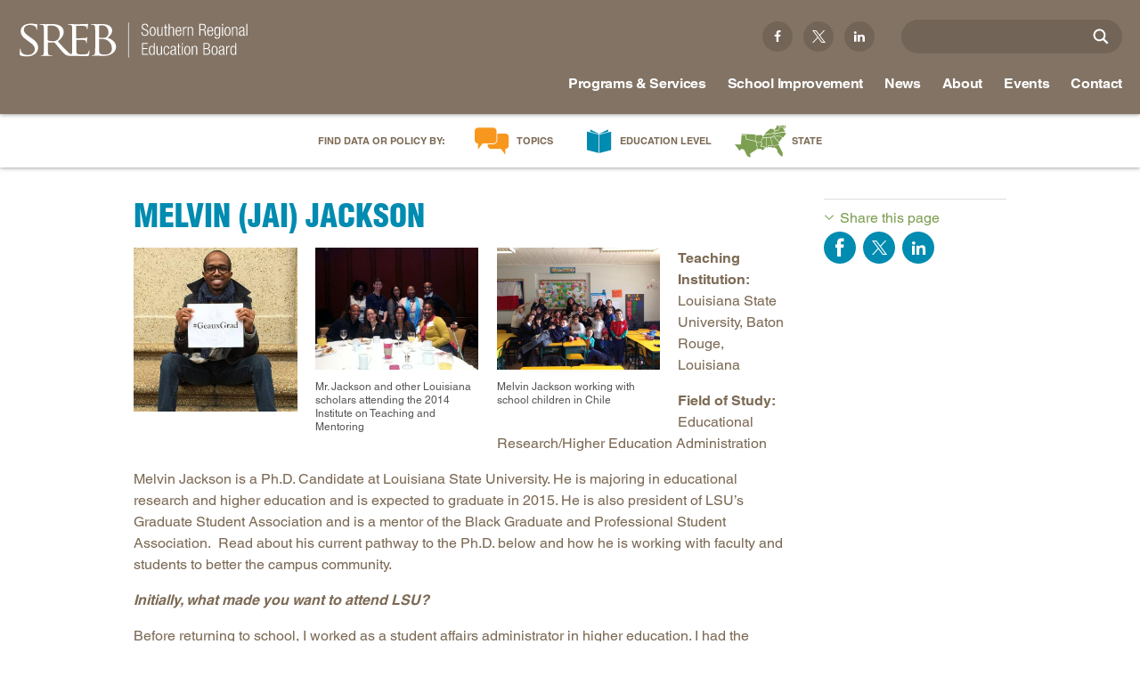

--- FILE ---
content_type: text/html; charset=utf-8
request_url: https://www.sreb.org/general-information/melvin-jai-jackson
body_size: 18960
content:
<!DOCTYPE html>
<html lang="en" dir="ltr">
<head>
<meta http-equiv="Content-Type" content="text/html; charset=utf-8" />
  <meta charset="utf-8">
  <meta http-equiv="X-UA-Compatible" content="IE=edge,chrome=1">
  <meta name="viewport" content="width=device-width, initial-scale=1.0">
  <link rel="apple-touch-icon" href="/sites/default/themes/dtheme/img/logo-app.png">
  <script src="https://hcaptcha.com/1/api.js" async defer></script>
<link rel="shortcut icon" href="/sites/default/themes/dtheme/favicon.ico" type="image/x-icon" />
<meta name="twitter:site" content="@srebeducation" />
<meta name="twitter:title" content="Melvin (Jai) Jackson - Southern Regional Education Board" />
<meta name="twitter:description" content="Teaching Institution: Louisiana State University, Baton Rouge, Louisiana

Field of Study: Educational Research/Higher ..." />
<meta name="twitter:image" content="https://www.sreb.org/sites/main/files/imagecache/medium/main-images/melvinjackson2.jpg?1574087135" />
<meta name="twitter:card" content="summary_large_image" />
<meta property="og:site_name" content="Southern Regional Education Board" />
<meta property="og:title" content="Melvin (Jai) Jackson - Southern Regional Education Board" />
<meta property="og:description" content="Teaching Institution: Louisiana State University, Baton Rouge, Louisiana

Field of Study: Educational Research/Higher ..." />
<meta property="og:type" content="article" />
<meta property="og:image" content="https://www.sreb.org/sites/main/files/imagecache/medium/main-images/melvinjackson2.jpg?1574087135" />
<meta property="og:url" content="https://www.sreb.org/general-information/melvin-jai-jackson" />
<link rel="canonical" href="https://www.sreb.org/general-information/melvin-jai-jackson" />
  <title>Melvin (Jai) Jackson - Southern Regional Education Board</title>
  <link type="text/css" rel="stylesheet" media="all" href="https://www.sreb.org/sites/main/files/css/css_84d78152db2811b5ed9e5809340716ac.css" />
<link type="text/css" rel="stylesheet" media="print" href="https://www.sreb.org/sites/main/files/css/css_65618f1b20f3c6d3fba2e12f497f370e.css" />
<link type="text/css" rel="stylesheet" media="all" href="/sites/default/files/theme/dtheme-direct.css?d" />
<!--[if IE]>
<link type="text/css" rel="stylesheet" media="all" href="/sites/all/themes/dmodel/ie.css?d" />
<![endif]-->
<!--[if IE]>
<link type="text/css" rel="stylesheet" media="all" href="/sites/all/themes/dmodel/ie.css?d" />
<![endif]-->
  <link type="text/css" rel="stylesheet" media="all" href="/sites/default/themes/dtheme/css/theme.min.css?d">
  <link type="text/css" rel="stylesheet" media="all" href="/sites/default/themes/dtheme/dtheme-direct.css?d">
  <meta name="google-site-verification" content="eLlB1mjEnV1fTwkohx3Ja2LXvnG_2yvzs0PACugDTRI" />
<meta name="google-site-verification" content="s1uiuNuel1eRtMw31ZsisjvaCj_N7cJU-2x6oLXCi5w" />
<meta name="google-site-verification" content="_iWiUe9X-OS0_cEeF-DKBtCfReays5OgSoK4q2yHgcU" />

<!-- Google tag (gtag.js) -->
<script async src="https://www.googletagmanager.com/gtag/js?id=G-Y9B9SZZYHX"></script>
<script>
  window.dataLayer = window.dataLayer || [];
  function gtag(){dataLayer.push(arguments);}
  gtag('js', new Date());

  gtag('config', 'G-Y9B9SZZYHX');
</script>



<script src="https://code.jquery.com/jquery-3.6.0.slim.min.js" integrity="sha256-u7e5khyithlIdTpu22PHhENmPcRdFiHRjhAuHcs05RI=" crossorigin="anonymous"></script>

<meta name="p:domain_verify" content="c889a775381d64ffb3cad60098047059"/>
<!-- Google Tag Manager -->
<script>(function(w,d,s,l,i){w[l]=w[l]||[];w[l].push({'gtm.start':
new Date().getTime(),event:'gtm.js'});var f=d.getElementsByTagName(s)[0],
j=d.createElement(s),dl=l!='dataLayer'?'&l='+l:'';j.async=true;j.src=
'https://www.googletagmanager.com/gtm.js?id='+i+dl;f.parentNode.insertBefore(j,f);
})(window,document,'script','dataLayer','GTM-MM837CP');</script>
<!-- End Google Tag Manager -->
<script type="text/javascript" src="//script.crazyegg.com/pages/scripts/0077/7118.js" async="async"></script>

<script type="text/javascript">
  document.addEventListener("DOMContentLoaded", function(event) {
  var hash = window.location.hash.substr(1);
  setTimeout(function() { 
         if (hash && ($('#' + hash).length > 0 || $('[name="'+hash+'"]').length > 0)) {
           var n = $('.page-header').height();
           window.scrollBy(0, -n);
        }
    }, 200);
  });
</script>


  <!-- Hotjar Tracking Code for my site -->
<script>
    (function(h,o,t,j,a,r){
        h.hj=h.hj||function(){(h.hj.q=h.hj.q||[]).push(arguments)};
        h._hjSettings={hjid:3839790,hjsv:6};
        a=o.getElementsByTagName('head')[0];
        r=o.createElement('script');r.async=1;
        r.src=t+h._hjSettings.hjid+j+h._hjSettings.hjsv;
        a.appendChild(r);
    })(window,document,'https://static.hotjar.com/c/hotjar-','.js?sv=');
</script>  <!-- Fonts.com tracking -->
  <script type="text/javascript">
    var MTIProjectId = '312788b7-433c-47fb-a4e6-4b8c8c0830ca';
    (function() {
      var mtiTracking = document.createElement('script');
      mtiTracking.type = 'text/javascript';
      mtiTracking.async = 'true';
      mtiTracking.src = '/sites/default/themes/dtheme/js/mtiFontTrackingCode.js';
      (document.getElementsByTagName('head')[0] || document.getElementsByTagName('body')[0]).appendChild(mtiTracking);
    })();
  </script>
  <!-- end Fonts.com tracking -->
</head>
<body class="node-1114 pt-show-social-block no-event-date t97 wt97 wt2 wt0 t465 wt465 wt521 wt164 wt575 wt0 access-normal has-image has-images pt97 has-1-nt not-front not-logged-in node-type-post one-sidebar sidebar-right page-general-information-melvin-jai-jackson section-general-information dd-cache user-not-admin live launched pn1114 n section-node role-anonymous-user role-not-admin">
  <div class="accessibility offscreen">
    <a href="#content">Skip to main content</a>
    <a href="#navigation">Skip to site navigation</a>  </div>

  
  <div class="page">
    <header class="page-header headroom">
      <div class="inner">
        <div class="layout">
                    <div class="site-utilities">
            <div id="block-views_blocks-term-block_1-0" class=" ip-above  dd block block-views_blocks region-odd odd region-count-1 count-1 headerlinks views-block channel context-global "><div class="block-inner">

    
   
  
  
  <div class="block-content content">
    <div class="view view-term view-id-term view-display-id-block_1 view-dom-id-term-block-1-1">
    
  
  
      <div class="view-content">
        <div class="views-row views-row-1 views-row-odd views-row-first">
    <article id="node-2085-teaser" class=" facebook  dd node node-teaser node-type-post node-2085 pt-show-social-block no-event-date t102 wt102 wt0 access-normal no-more pt102 has--nt">
    <div class="node-inner">
        <div class="node-upper-meta meta node-item">
      <div class='meta-inner'>
        <span class='meta-item post-type' data-plural='Header links'>Header link</span> <span class='last meta-item post-date'><time datetime="2015-12-10T16:49:00">December 10, 2015</time></span>           </div>
    </div>
            <h2 class="node-header node-item">
      <a href="https://www.facebook.com/SouthernRegionalEducationBoard/" title="Facebook">
        <span class="title">Facebook</span>
              </a>
    </h2>
        <div class="node-content content node-item">
          </div>
                    <div class='node-links node-item'>
      <ul class="links inline"><li class="link link-read-more first last"><span><a href="https://www.facebook.com/SouthernRegionalEducationBoard/"><span class="read-more-text">Read more</span></a></span></li>
</ul>    </div>
      </div>
</article>
  </div>
  <div class="views-row views-row-2 views-row-even">
    <article id="node-2086-teaser" class=" twitter  dd node node-teaser node-type-post node-2086 pt-show-social-block no-event-date t102 wt102 wt0 access-normal no-more pt102 has--nt">
    <div class="node-inner">
        <div class="node-upper-meta meta node-item">
      <div class='meta-inner'>
        <span class='meta-item post-type' data-plural='Header links'>Header link</span> <span class='last meta-item post-date'><time datetime="2015-12-10T16:50:00">December 10, 2015</time></span>           </div>
    </div>
            <h2 class="node-header node-item">
      <a href="https://twitter.com/srebeducation" title="Twitter">
        <span class="title">Twitter</span>
              </a>
    </h2>
        <div class="node-content content node-item">
          </div>
                    <div class='node-links node-item'>
      <ul class="links inline"><li class="link link-read-more first last"><span><a href="https://twitter.com/srebeducation"><span class="read-more-text">Read more</span></a></span></li>
</ul>    </div>
      </div>
</article>
  </div>
  <div class="views-row views-row-3 views-row-odd views-row-last">
    <article id="node-2087-teaser" class=" linkedin  dd node node-teaser node-type-post node-2087 pt-show-social-block no-event-date t102 wt102 wt0 access-normal no-more pt102 has--nt">
    <div class="node-inner">
        <div class="node-upper-meta meta node-item">
      <div class='meta-inner'>
        <span class='meta-item post-type' data-plural='Header links'>Header link</span> <span class='last meta-item post-date'><time datetime="2015-12-10T16:51:00">December 10, 2015</time></span>           </div>
    </div>
            <h2 class="node-header node-item">
      <a href="https://www.linkedin.com/company/southern-regional-education-board" title="Linkedin">
        <span class="title">Linkedin</span>
              </a>
    </h2>
        <div class="node-content content node-item">
          </div>
                    <div class='node-links node-item'>
      <ul class="links inline"><li class="link link-read-more first last"><span><a href="https://www.linkedin.com/company/southern-regional-education-board"><span class="read-more-text">Read more</span></a></span></li>
</ul>    </div>
      </div>
</article>
  </div>
    </div>
  
  
  
  
  
  
</div>   </div>

</div></div> <!-- /block-inner, /block -->
<div id="block-digitaldcore-search" class="block block-digitaldcore region-even even region-count-2 count-2  search-keywords  "><div class="block-inner">

    
   
  
  
  <div class="block-content content">
    <div id="dd-search" class="dd-search"><form action="/general-information/melvin-jai-jackson"  accept-charset="UTF-8" method="post" id="faceted-search-ui-form-1" class=" dd-search-clear">
<div><div class="dd-search-keywords"><div id="edit-keywords-wrapper" class="form-item type-textfield">
 <input type="text" maxlength="255" name="keywords" id="edit-keywords" value="" placeholder="" title="Search keywords" class="form-text apachesolr-autocomplete unprocessed" />
</div>
</div><input type="hidden" name="stage" id="edit-stage" value="results"  />
<input type="hidden" name="facet-key" id="edit-facet-key" value=""  />
<input type="hidden" name="facet-id" id="edit-facet-id" value=""  />
<input type="hidden" name="facet-sort" id="edit-facet-sort" value=""  />
<div class="dd-search-submit"><button class="dd-search-submit-button" type="submit" aria-label="Site Search"></button><div class="legacy-button"><input type="submit" name="op" id="edit-submit" value=""  class="form-submit" />
</div></div><div class="dd-search-more"><a href="/find/" class="faceted-search-more">More options</a></div><input type="hidden" name="form_build_id" id="form-aDrdKuBJKTg5MrquzcXOT8pgVevD3z8ii_diHyratMI" value="form-aDrdKuBJKTg5MrquzcXOT8pgVevD3z8ii_diHyratMI"  />
<input type="hidden" name="form_id" id="edit-faceted-search-ui-form-1" value="faceted_search_ui_form_1"  />
<input type="hidden" name="box_text" id="edit-box-text" value=""  />

</div></form>
</div>  </div>

</div></div> <!-- /block-inner, /block -->
          </div>
                    <div class="site-identity">
            <div class="site-logo">
              <a href="/" title="Southern Regional Education Board home page" rel="home">
                <img src="/sites/default/themes/dtheme/img/logo-theme.svg" alt="Southern Regional Education Board home page"/>
                              </a>
            </div>
                                          <h1 class="site-name">
                  <a href="/" title="Southern Regional Education Board home page" rel="home">Southern Regional Education Board home page</a>
                </h1>
                                                            </div>
          <div class="site-navigation">
                          <div class="mobile-utilities">
                <span class="menu-close trigger"></span>
                <img class="menu-icon trigger" src="/sites/default/themes/dtheme/img/menu.svg" alt="Menu" />
              </div>
                                    <nav class="primary-navigation" id="navigation" role="navigation">
              <div id="block-nice_menus-1" class="block block-nice_menus region-odd odd region-count-1 count-3 navbar "><div class="block-inner">

    
   
  
  
  <div class="block-content content">
    <ul class="nice-menu nice-menu-down" id="nice-menu-1"><li class="menu-4131 menuparent mt-51  first  odd  depth-1"><ul class="depth-2"><li class="menu-13466 mt-600  first  odd  depth-2"></li>
<li class="menu-9956 mt-114  even  depth-2"></li>
<li class="menu-13409 mt-572  odd  depth-2"><a href="/home-educational-level" title="Home: Educational Level" class=" menu-link depth-2 tid-572"><span class="menu-title">Educational Level</span><span class="menu-description"><br class="accessible-break"/></span></a></li>
<li class="menu-13410 mt-573  even  depth-2"></li>
<li class="menu-13411 mt-574  odd  last  depth-2"></li>
</ul>
</li>
<li class="menu-13412 menuparent mt-575  even  depth-1"><a href="/programs-services" title="Programs &amp; Services" class=" menu-link depth-1 tid-575"><span class="menu-title">Programs &amp; Services</span></a><ul class="depth-2"><li class="menu-13151 mt-397  first  odd  depth-2"><a href="/AcademicCommonMarket" title="In-state tuition program" class=" menu-link depth-2 tid-397"><span class="menu-title">Academic Common Market</span><span class="menu-description"><br class="accessible-break"/>In-state tuition program</span></a></li>
<li class="menu-15086 mt-1311  even  depth-2"><a href="/crisis-recovery-network" title="Crisis Recovery Network" class=" menu-link depth-2 tid-1311"><span class="menu-title">Crisis Recovery Network</span></a></li>
<li class="menu-12918 mt-164  odd  depth-2"><a href="/doctoral-scholars-program" title="Minority faculty" class=" menu-link depth-2 tid-164"><span class="menu-title">Doctoral Scholars Program</span><span class="menu-description"><br class="accessible-break"/>Minority faculty</span></a></li>
<li class="menu-12921 mt-167  even  depth-2"><a href="/educational-technology-cooperative" title="K-12 and higher education" class=" menu-link depth-2 tid-167"><span class="menu-title">Educational Technology Cooperative</span><span class="menu-description"><br class="accessible-break"/>K-12 and higher education</span></a></li>
<li class="menu-12982 mt-228  odd  depth-2"><a href="/fact-book-ed-data" title="Education data services" class=" menu-link depth-2 tid-228"><span class="menu-title">Fact Book &amp; Ed Data</span><span class="menu-description"><br class="accessible-break"/>Education data services</span></a></li>
<li class="menu-13252 mt-498  even  depth-2"><a href="/StateProgress" title="Challenge to Lead 2020 " class=" menu-link depth-2 tid-498"><span class="menu-title">Goals and State Progress Reports</span><span class="menu-description"><br class="accessible-break"/>Challenge to Lead 2020 </span></a></li>
<li class="menu-15049 mt-1265  odd  depth-2"><a href="/sreb-journal-education-practices-and-trends" title="SREB Journal of Education Practices and Trends" class=" menu-link depth-2 tid-1265"><span class="menu-title">SREB Journal of Education Practices and Trends</span></a></li>
<li class="menu-12925 mt-171  even  depth-2"><a href="/legislative-actions-education" title="Proposed and enacted" class=" menu-link depth-2 tid-171"><span class="menu-title">Legislative Actions on Education</span><span class="menu-description"><br class="accessible-break"/>Proposed and enacted</span></a></li>
<li class="menu-13042 mt-288  odd  depth-2"><a href="/conference" title="Making Schools Work Summer Conference" class=" menu-link depth-2 tid-288"><span class="menu-title">Making Schools Work Summer Conference</span></a></li>
<li class="menu-12907 mt-153  even  depth-2"><a href="/purchasing-agreements" title="Insurance, Technology Savings" class=" menu-link depth-2 tid-153"><span class="menu-title">Purchasing Agreements</span><span class="menu-description"><br class="accessible-break"/>Insurance, Technology Savings</span></a></li>
<li class="menu-13152 mt-398  odd  depth-2"><a href="/regional-contract-program" title="Health professions degrees" class=" menu-link depth-2 tid-398"><span class="menu-title">Regional Contract Program</span><span class="menu-description"><br class="accessible-break"/>Health professions degrees</span></a></li>
<li class="menu-14558 mt-1041  even  depth-2"><a href="/SchoolImprovement" title="School Improvement" class=" menu-link depth-2 tid-1041"><span class="menu-title">School Improvement</span></a></li>
<li class="menu-13160 mt-406  odd  last  depth-2"><a href="/state-authorization-sara" title="State reciprocity for online college programs" class=" menu-link depth-2 tid-406"><span class="menu-title">State Authorization |  SARA</span><span class="menu-description"><br class="accessible-break"/>State reciprocity for online college programs</span></a></li>
</ul>
</li>
<li class="menu-13942 menuparent mt-866  odd  depth-1"><a href="/SchoolImprovement" title="School Improvement Services" class=" menu-link depth-1 tid-866"><span class="menu-title">School Improvement</span><span class="menu-description"><br class="accessible-break"/></span></a><ul class="depth-2"><li class="menu-14068 mt-897  first  odd  depth-2"><a href="/school-improvement-process" title="School Improvement Process" class=" menu-link depth-2 tid-897"><span class="menu-title">School Improvement Process</span></a></li>
<li class="menu-15024 mt-1240  even  depth-2"><a href="/services-states" title="Services by States" class=" menu-link depth-2 tid-1240"><span class="menu-title">Services by States</span></a></li>
<li class="menu-14084 mt-913  odd  depth-2"><a href="/support-continuous-improvement" title="Support for Continuous Improvement" class=" menu-link depth-2 tid-913"><span class="menu-title">Support for Continuous Improvement</span></a></li>
<li class="menu-14073 mt-902  even  depth-2"><a href="/curricula-0" title="Curricula" class=" menu-link depth-2 tid-902"><span class="menu-title">Curricula</span></a></li>
<li class="menu-14077 mt-906  odd  depth-2"><a href="/professional-development-instructional-coaching" title="Professional Development &amp; Instructional Coaching" class=" menu-link depth-2 tid-906"><span class="menu-title">Professional Development &amp; Instructional Coaching</span></a></li>
<li class="menu-14918 mt-1133  even  depth-2"><a href="/powerful-instructional-practices" title="Powerful Instructional Practices" class=" menu-link depth-2 tid-1133"><span class="menu-title">Powerful Instructional Practices</span></a></li>
<li class="menu-14997 mt-1213  odd  depth-2"><a href="/new-teacher-induction" title="New Teacher Induction" class=" menu-link depth-2 tid-1213"><span class="menu-title">New Teacher Induction</span></a></li>
<li class="menu-14106 mt-935  even  depth-2"><a href="/school-improvement-events-and-conferences" title="School Improvement Events and Conferences" class=" menu-link depth-2 tid-935"><span class="menu-title">Events and Conferences</span><span class="menu-description"><br class="accessible-break"/></span></a></li>
<li class="menu-14111 mt-941  odd  depth-2"><a href="/research-evaluation-surveys" title="Research, Evaluation &amp; Surveys" class=" menu-link depth-2 tid-941"><span class="menu-title">Research, Evaluation &amp; Surveys</span></a></li>
<li class="menu-15066 mt-1282  even  depth-2"><a href="/podcast-making-schools-work-podcast" title="Podcast: Making Schools Work Podcast" class=" menu-link depth-2 tid-1282"><span class="menu-title">Podcast: Making Schools Work Podcast</span></a></li>
<li class="menu-14975 mt-1191  odd  depth-2"><a href="/promising-practices-newsletters" title="Promising Practices Newsletters" class=" menu-link depth-2 tid-1191"><span class="menu-title">Promising Practices Newsletters</span></a></li>
<li class="menu-13054 mt-300  even  depth-2"><a href="/publications-2" title="Publications" class=" menu-link depth-2 tid-300"><span class="menu-title">Publications</span></a></li>
<li class="menu-14112 mt-942  odd  last  depth-2"><a href="/office-school-improvement" title="Contact SREB School Improvement" class=" menu-link depth-2 tid-942"><span class="menu-title">Contact SREB School Improvement</span></a></li>
</ul>
</li>
<li class="menu-12910 menuparent mt-156  even  depth-1"><a href="/news-releases" title="News" class=" menu-link depth-1 tid-156"><span class="menu-title">News</span></a><ul class="depth-2"><li class="menu-13262 mt-509  first  odd  depth-2"><a href="/news-releases" title="News Releases" class=" menu-link depth-2 tid-509"><span class="menu-title">News Releases</span></a></li>
<li class="menu-15079 mt-1304  even  depth-2"><a href="/podcast-making-schools-work-podcast" title="Redirect: Podcast" class=" menu-link depth-2 tid-1304"><span class="menu-title">Podcast</span><span class="menu-description"><br class="accessible-break"/></span></a></li>
<li class="menu-13460 mt-594  odd  depth-2"><a href="/blog-main" title="Blog Main" class=" menu-link depth-2 tid-594"><span class="menu-title">Blog</span><span class="menu-description"><br class="accessible-break"/></span></a></li>
<li class="menu-13263 mt-510  even  last  depth-2"><a href="/policy-practice-sreb-newsletters" title="Policy &amp; Practice: SREB Newsletters" class=" menu-link depth-2 tid-510"><span class="menu-title">Newsletters</span><span class="menu-description"><br class="accessible-break"/></span></a></li>
</ul>
</li>
<li class="menu-12902 menuparent mt-148  odd  depth-1"><a href="/about" title="About" class=" menu-link depth-1 tid-148"><span class="menu-title">About</span></a><ul class="depth-2"><li class="menu-13469 mt-605  first  odd  depth-2"><a href="/about-board" title="About - Board" class=" menu-link depth-2 tid-605"><span class="menu-title">Board</span><span class="menu-description"><br class="accessible-break"/></span></a></li>
<li class="menu-13470 mt-606  even  depth-2"><a href="/about-legislative-advisory-council" title="About - Legislative Advisory Council" class=" menu-link depth-2 tid-606"><span class="menu-title">Legislative Advisory Council</span><span class="menu-description"><br class="accessible-break"/></span></a></li>
<li class="menu-13474 mt-611  odd  depth-2"><a href="/about-commissions" title="About - Commissions" class=" menu-link depth-2 tid-611"><span class="menu-title">Commissions</span><span class="menu-description"><br class="accessible-break"/></span></a></li>
<li class="menu-15014 mt-1230  even  depth-2"><a href="/sreb-history" title="SREB History" class=" menu-link depth-2 tid-1230"><span class="menu-title">History</span><span class="menu-description"><br class="accessible-break"/></span></a></li>
<li class="menu-14908 mt-1123  odd  depth-2"><a href="/about-awards-and-honors" title="About - Awards and Honors" class=" menu-link depth-2 tid-1123"><span class="menu-title">Awards and Honors</span><span class="menu-description"><br class="accessible-break"/></span></a></li>
<li class="menu-12915 mt-161  even  depth-2"><a href="/privacy-terms-permissions" title="Privacy, Terms, Permissions" class=" menu-link depth-2 tid-161"><span class="menu-title">Privacy, Terms, Permissions</span></a></li>
<li class="menu-12911 mt-157  odd  depth-2"><a href="/careers" title="Careers" class=" menu-link depth-2 tid-157"><span class="menu-title">Careers</span></a></li>
<li class="menu-13205 mt-451  even  last  depth-2"><a href="/staff-directory" title="Staff Directory" class=" menu-link depth-2 tid-451"><span class="menu-title">Staff</span><span class="menu-description"><br class="accessible-break"/></span></a></li>
</ul>
</li>
<li class="menu-13413 menuparent mt-576  even  depth-1"><a href="/events" title="Events" class=" menu-link depth-1 tid-576"><span class="menu-title">Events</span></a><ul class="depth-2"><li class="menu-15155 mt-1381  first  odd  depth-2"><a href="/conference" title="Event Redirect: Making Schools Work Conference" class=" menu-link depth-2 tid-1381"><span class="menu-title">Making Schools Work Conference</span><span class="menu-description"><br class="accessible-break"/></span></a></li>
<li class="menu-15174 mt-1403  even  depth-2"><a href="/institute-teaching-mentoring" title="Institute Teaching Mentoring" class=" menu-link depth-2 tid-1403"><span class="menu-title">Institute Teaching Mentoring</span></a></li>
<li class="menu-14171 mt-1005  odd  last  depth-2"><a href="/webinars" title="Webinars" class=" menu-link depth-2 tid-1005"><span class="menu-title">Webinars</span></a></li>
</ul>
</li>
<li class="menu-12912 mt-158  odd  depth-1"><a href="/contact" title="Contact" class=" menu-link depth-1 tid-158"><span class="menu-title">Contact</span></a></li>
<li class="menu-12899 menuparent mt-145  even  depth-1"><a href="/topics" title="Topics" class=" menu-link depth-1 tid-145"><span class="menu-title">Topics</span></a><ul class="depth-2"><li class="menu-15034 mt-1250  first  odd  depth-2"><a href="/topic-ai-education-0" title="Topic: AI in Education" class=" menu-link depth-2 tid-1250"><span class="menu-title">AI in Education</span><span class="menu-description"><br class="accessible-break"/></span></a></li>
<li class="menu-13196 mt-442  even  depth-2"><a href="/CTE" title="Career and Technical Education" class=" menu-link depth-2 tid-442"><span class="menu-title">Career &amp; Technical Education</span><span class="menu-description"><br class="accessible-break"/>Career and Technical Education</span></a></li>
<li class="menu-15214 mt-1417  odd  depth-2"><a href="/CareerPathways" title="Topic: Career Pathways" class=" menu-link depth-2 tid-1417"><span class="menu-title">Career Pathways</span><span class="menu-description"><br class="accessible-break"/></span></a></li>
<li class="menu-13372 mt-535  even  depth-2"><a href="/topic-college-affordability" title="Topic: College Affordability" class=" menu-link depth-2 tid-535"><span class="menu-title">College Affordability</span><span class="menu-description"><br class="accessible-break"/></span></a></li>
<li class="menu-12903 mt-149  odd  depth-2"><a href="/topic-college-and-career-readiness" title="Topic: College and Career Readiness" class=" menu-link depth-2 tid-149"><span class="menu-title">College and Career Readiness</span><span class="menu-description"><br class="accessible-break"/></span></a></li>
<li class="menu-14332 mt-1027  even  depth-2"><a href="/dualenrollment" title="Topic: Dual Enrollment" class=" menu-link depth-2 tid-1027"><span class="menu-title">Dual Enrollment</span><span class="menu-description"><br class="accessible-break"/></span></a></li>
<li class="menu-14932 mt-1149  odd  depth-2"><a href="/topic-educator-workforce-policy" title="Topic: Educator Workforce Policy" class=" menu-link depth-2 tid-1149"><span class="menu-title">Educator Workforce Policy</span><span class="menu-description"><br class="accessible-break"/></span></a></li>
<li class="menu-15016 mt-1232  even  depth-2"><a href="/topic-hbcus-msis" title="Topic: HBCUs &amp; MSIs" class=" menu-link depth-2 tid-1232"><span class="menu-title">HBCUs &amp; MSIs</span><span class="menu-description"><br class="accessible-break"/></span></a></li>
<li class="menu-15119 mt-1344  odd  depth-2"><a href="/induction-new-teachers" title="Topic: Induction for New Teachers" class=" menu-link depth-2 tid-1344"><span class="menu-title">Induction for New Teachers</span><span class="menu-description"><br class="accessible-break"/></span></a></li>
<li class="menu-13381 mt-544  even  depth-2"><a href="/topic-longitudinal-literacy" title="Topic: Longitudinal Literacy" class=" menu-link depth-2 tid-544"><span class="menu-title">Longitudinal Literacy</span><span class="menu-description"><br class="accessible-break"/></span></a></li>
<li class="menu-13382 mt-545  odd  depth-2"><a href="/topic-mathematics-instruction" title="Topic: Mathematics Instruction" class=" menu-link depth-2 tid-545"><span class="menu-title">Mathematics Instruction</span><span class="menu-description"><br class="accessible-break"/></span></a></li>
<li class="menu-14937 mt-1154  even  depth-2"><a href="/OER" title="Topic: Open Educational Resources" class=" menu-link depth-2 tid-1154"><span class="menu-title">Open Educational Resources</span><span class="menu-description"><br class="accessible-break"/></span></a></li>
<li class="menu-13375 mt-538  odd  depth-2"><a href="/topic-postsecondary-success-and-college-completion" title="Topic: Postsecondary Success and College Completion" class=" menu-link depth-2 tid-538"><span class="menu-title">Postsecondary Success</span><span class="menu-description"><br class="accessible-break"/></span></a></li>
<li class="menu-14969 mt-1185  even  depth-2"><a href="/science" title="Topic: Science Education" class=" menu-link depth-2 tid-1185"><span class="menu-title">Science Education</span><span class="menu-description"><br class="accessible-break"/></span></a></li>
<li class="menu-13389 mt-552  odd  last  depth-2"><a href="/topic-workforce-and-education" title="Topic: Workforce and Education" class=" menu-link depth-2 tid-552"><span class="menu-title">Workforce &amp; Education</span><span class="menu-description"><br class="accessible-break"/></span></a></li>
</ul>
</li>
<li class="menu-12900 menuparent mt-146  odd  depth-1"><a href="/education-level" title="Education Level" class=" menu-link depth-1 tid-146"><span class="menu-title">Education Level</span></a><ul class="depth-2"><li class="menu-13199 mt-445  first  odd  depth-2"><a href="/education-level-early-childhood" title="Education Level: Early Childhood" class=" menu-link depth-2 tid-445"><span class="menu-title">Early Childhood</span><span class="menu-description"><br class="accessible-break"/></span></a></li>
<li class="menu-13200 mt-446  even  depth-2"><a href="/education-level-early-grades" title="Education Level: Early Grades" class=" menu-link depth-2 tid-446"><span class="menu-title">Early Grades</span><span class="menu-description"><br class="accessible-break"/></span></a></li>
<li class="menu-13201 mt-447  odd  depth-2"><a href="/education-level-middle-grades" title="Education Level: Middle Grades" class=" menu-link depth-2 tid-447"><span class="menu-title">Middle Grades</span><span class="menu-description"><br class="accessible-break"/></span></a></li>
<li class="menu-13202 mt-448  even  depth-2"><a href="/education-level-high-school" title="Education Level: High School" class=" menu-link depth-2 tid-448"><span class="menu-title">High School</span><span class="menu-description"><br class="accessible-break"/></span></a></li>
<li class="menu-13390 mt-553  odd  depth-2"><a href="/PostsecondaryEd" title="Education Level: Postsecondary" class=" menu-link depth-2 tid-553"><span class="menu-title">Postsecondary</span><span class="menu-description"><br class="accessible-break"/></span></a></li>
<li class="menu-13391 mt-554  even  last  depth-2"><a href="/education-level-workforce-adults" title="Education Level: Workforce &amp; Adults" class=" menu-link depth-2 tid-554"><span class="menu-title">Workforce &amp; Adults</span><span class="menu-description"><br class="accessible-break"/></span></a></li>
</ul>
</li>
<li class="menu-13392 menuparent mt-555  even  last  depth-1"><a href="/states" title="states" class=" menu-link depth-1 tid-555"><span class="menu-title">State</span><span class="menu-description"><br class="accessible-break"/></span></a><ul class="depth-2"><li class="menu-13393 mt-556  first  odd  depth-2"><a href="/state-alabama" title="State: Alabama" class=" menu-link depth-2 tid-556"><span class="menu-title">Alabama</span><span class="menu-description"><br class="accessible-break"/></span></a></li>
<li class="menu-13394 mt-557  even  depth-2"><a href="/state-arkansas" title="State: Arkansas" class=" menu-link depth-2 tid-557"><span class="menu-title">Arkansas</span><span class="menu-description"><br class="accessible-break"/></span></a></li>
<li class="menu-13395 mt-558  odd  depth-2"><a href="/state-delaware" title="State: Delaware" class=" menu-link depth-2 tid-558"><span class="menu-title">Delaware</span><span class="menu-description"><br class="accessible-break"/></span></a></li>
<li class="menu-13396 mt-559  even  depth-2"><a href="/state-florida" title="State: Florida" class=" menu-link depth-2 tid-559"><span class="menu-title">Florida</span><span class="menu-description"><br class="accessible-break"/></span></a></li>
<li class="menu-13397 mt-560  odd  depth-2"><a href="/state-georgia" title="State: Georgia" class=" menu-link depth-2 tid-560"><span class="menu-title">Georgia</span><span class="menu-description"><br class="accessible-break"/></span></a></li>
<li class="menu-13398 mt-561  even  depth-2"><a href="/state-kentucky" title="State: Kentucky" class=" menu-link depth-2 tid-561"><span class="menu-title">Kentucky</span><span class="menu-description"><br class="accessible-break"/></span></a></li>
<li class="menu-13399 mt-562  odd  depth-2"><a href="/state-louisiana" title="State: Louisiana" class=" menu-link depth-2 tid-562"><span class="menu-title">Louisiana</span><span class="menu-description"><br class="accessible-break"/></span></a></li>
<li class="menu-13400 mt-563  even  depth-2"><a href="/state-maryland" title="State: Maryland" class=" menu-link depth-2 tid-563"><span class="menu-title">Maryland</span><span class="menu-description"><br class="accessible-break"/></span></a></li>
<li class="menu-13401 mt-564  odd  depth-2"><a href="/state-mississippi" title="State: Mississippi" class=" menu-link depth-2 tid-564"><span class="menu-title">Mississippi</span><span class="menu-description"><br class="accessible-break"/></span></a></li>
<li class="menu-13402 mt-565  even  depth-2"><a href="/state-north-carolina" title="State: North Carolina" class=" menu-link depth-2 tid-565"><span class="menu-title">North Carolina</span><span class="menu-description"><br class="accessible-break"/></span></a></li>
<li class="menu-13403 mt-566  odd  depth-2"><a href="/state-oklahoma" title="State: Oklahoma" class=" menu-link depth-2 tid-566"><span class="menu-title">Oklahoma</span><span class="menu-description"><br class="accessible-break"/></span></a></li>
<li class="menu-13404 mt-567  even  depth-2"><a href="/state-south-carolina" title="State: South Carolina" class=" menu-link depth-2 tid-567"><span class="menu-title">South Carolina</span><span class="menu-description"><br class="accessible-break"/></span></a></li>
<li class="menu-13405 mt-568  odd  depth-2"><a href="/state-tennessee" title="State: Tennessee" class=" menu-link depth-2 tid-568"><span class="menu-title">Tennessee</span><span class="menu-description"><br class="accessible-break"/></span></a></li>
<li class="menu-13406 mt-569  even  depth-2"><a href="/state-texas" title="State: Texas" class=" menu-link depth-2 tid-569"><span class="menu-title">Texas</span><span class="menu-description"><br class="accessible-break"/></span></a></li>
<li class="menu-13407 mt-570  odd  depth-2"><a href="/state-virginia" title="State: Virginia" class=" menu-link depth-2 tid-570"><span class="menu-title">Virginia</span><span class="menu-description"><br class="accessible-break"/></span></a></li>
<li class="menu-13408 mt-571  even  last  depth-2"><a href="/state-west-virginia" title="State: West Virginia" class=" menu-link depth-2 tid-571"><span class="menu-title">West Virginia</span><span class="menu-description"><br class="accessible-break"/></span></a></li>
</ul>
</li>
</ul>
  </div>

</div></div> <!-- /block-inner, /block -->
            </nav>
                      </div>
        </div>
      </div>
    </header>

    <section class="page-main">
                  <div class="page-top">
        <div class="inner">
          <div id="block-block-3" class=" browse  dd block block-block region-odd even region-count-1 count-4"><div class="block-inner">

    
   
  
  
  <div class="block-content content">
    <div class="browse-by">
	<h3 class="heading">Find Data or Policy by:</h3>
</div>
  </div>

</div></div> <!-- /block-inner, /block -->
        </div>
      </div>
      
      <div class="page-center layout">
        
        <main class="page-content" id="content" role="main">
                                                  <article id="node-full" class=" no-2col-lists accordion-1st accordion-multi fif-lt fiw-25  dd node node-type-post node-full node-1114 pt-show-social-block no-event-date t97 wt97 wt2 wt0 t465 wt465 wt521 wt164 wt575 wt0 access-normal has-image has-images pn pt97 has-1-nt">
    <div class="node-inner">
        <h1 class="node-header node-item">
      <span class="title">Melvin (Jai) Jackson</span>
          </h1>
        <div class="node-meta meta node-item">
      <div class='meta-inner'>
        <span class='meta-item post-type' data-plural='General information'>General information</span> <span class='last meta-item post-date'><time datetime="2015-07-14T17:51:00">July 14, 2015</time></span>           </div>
    </div>
            <div class="node-image node-item">
      <span class="field-image field-not-video field-image-preset-medium croppable  c1  c-3"><a href="/sites/main/files/imagecache/lightbox/main-images/melvinjackson2.jpg" rel="lightbox[1114][]" aria-label="Read more"><img src="/sites/main/files/imagecache/medium/main-images/melvinjackson2.jpg?1574087135" alt="" title="" loading="lazy"  width="640" height="640" /></a></span><span class="field-image field-not-video field-image-preset-medium croppable  c2  c-2"><a href="/sites/main/files/imagecache/lightbox/main-images/melvinjackson4.jpg" rel="lightbox[1114][Mr. Jackson and other Louisiana scholars attending the 2014 Institute on Teaching and Mentoring]" aria-label="Mr. Jackson and other Louisiana scholars attending the 2014 Institute on Teaching and Mentoring"><img src="/sites/main/files/imagecache/medium/main-images/melvinjackson4.jpg?1574087135" alt="Mr. Jackson and other Louisiana scholars attending the 2014 Institute on Teaching and Mentoring" title="Mr. Jackson and other Louisiana scholars attending the 2014 Institute on Teaching and Mentoring" loading="lazy"  width="640" height="480" /></a></span><span class="field-image field-not-video field-image-preset-medium croppable  c3  c-1"><a href="/sites/main/files/imagecache/lightbox/main-images/melvinjackson3.jpg" rel="lightbox[1114][Melvin Jackson working with school children in Chile]" aria-label="Melvin Jackson working with school children in Chile"><img src="/sites/main/files/imagecache/medium/main-images/melvinjackson3.jpg?1574087135" alt="Melvin Jackson working with school children in Chile" title="Melvin Jackson working with school children in Chile" loading="lazy"  width="640" height="480" /></a></span>    </div>
        <div class="node-content content node-item">
      <p>
  <strong>Teaching Institution:</strong> Louisiana State
  University, Baton Rouge, Louisiana
</p>
<p>
  <strong>Field of Study:</strong> Educational Research/Higher
  Education Administration
</p>
<p>
  Melvin Jackson is a Ph.D. Candidate at Louisiana State
  University. He is majoring in educational research and higher
  education and is expected to graduate in 2015. He is also
  president of LSU’s Graduate Student Association and is a mentor
  of the Black Graduate and Professional Student Association.&nbsp;
  Read about his current pathway to the Ph.D. below and how he is
  working with faculty and students to better the campus community.
</p>
<p>
  <em><strong>Initially, what made you want to attend
  LSU?</strong></em>
</p>
<p>
  Before returning to school, I worked as a student affairs
  administrator in higher education. I had the opportunity to
  engage students, faculty and staff from various departments,
  fields and universities, and in networking, I met several
  colleagues from LSU. After three years on the job, I realized
  that in order to continue ascending and succeeding
  professionally, I needed to avoid the glass ceiling of not having
  a terminal degree.
</p>
<p>
  In researching various programs, I set out to find a school that
  paired academic and student life in their mission to help their
  students succeed. After meeting Dr. Roland Mitchell and other
  professionals at LSU and hearing their narratives, I fell in love
  with all that would be possible if I attended LSU. The school,
  the program, the faculty and those who would become my support
  system led me to LSU.
</p>
<p>
  <em><strong>How did you come to get involved in extracurricular
  organizations on campus?</strong></em>
</p>
<p>
  As a student, I’ve always seemed to put my extracurricular
  involvement before my academic obligations. It’s natural and
  necessary for me to be involved and able to impact the community.
  As an undergraduate student, I was actively involved with my
  fraternity, residence life, student programs, community service,
  mentoring and intramural sports. I continued much of my
  involvement into my master’s program, and it only felt right to
  do it here at LSU. Additionally, I have a hard time remaining
  idle, and I have an affinity for wanting to help support all that
  I can. I want to enact change and shake things up to make a
  better situation for the many.
</p>
<p>
  <em><strong>What roles do you currently hold on
  campus?</strong></em>
</p>
<p>
  Currently, I serve as the Graduate Student Association president,
  LSU Bookstore advisory graduate representative, dining services
  graduate representative, Black Graduate and Professional Student
  Association mentor, and I represent the LSU Diversity
  Scholars.&nbsp;
</p>
<p>
  <em><strong>What has been your experience as the president of the
  Graduate Student Association?&nbsp;</strong></em>
</p>
<p>
  As president of the GSA, it has been absolutely amazing! I could
  not have asked for a more caring, considerate and hardworking
  team to serve alongside. In my position, I have the opportunity
  of working closely with the dean of the graduate school, faculty
  and staff partners, and most importantly, my fellow graduate
  students in working to make life as a graduate student at LSU
  more of a supportive and engaging community. I am truly grateful
  to have been voted into this position by my peers and
  friends.&nbsp;
</p>
<p>
  <em><strong>How do you balance all of these activities with the
  demands of your doctoral program?&nbsp;</strong></em>
</p>
<p>
  I believe one of my best qualities is my pension for working well
  under pressure. I find it beneficial to juggle multiple projects
  and responsibilities, and I work best when I have lots of things
  in the air. Also, I prioritize and make the most of what could be
  wasted moments throughout my day. It never hurts to keep a set of
  flashcards to study as I am walking from meeting to class. Also,
  I recognize and acknowledge that my main responsibility is to be
  a student and a student first. I know that when things get
  overwhelming, the first thing I need to tackle is my academic
  life.&nbsp;
</p>
<p>
  <em><strong>How has the SREB Doctoral Scholars Program impacted
  the pursuit of your doctorate?</strong></em>
</p>
<p>
  The SREB Doctoral Scholars Program has given me a strong and
  supportive foundation for which I have built my dreams of a
  doctoral degree. The program has given me support and
  encouragement. It has held me accountable to my dreams. This
  program has united me with like-minded individuals of which all
  are aspiring for greater heights than mediocrity. The DSP and its
  staff (along with those who support the program on the LSU
  campus) have become coaches, mentors and family as I work to
  achieve what was once thought impossible, improbable, and for me,
  incapable.&nbsp;
</p>
<p>
  <em><strong>Why do you feel it is important for minority students
  to take on leadership roles on their campuses?</strong></em>
</p>
<p>
  An actively involved student is a student who challenges the
  status quo. That student has an active agenda on campus and works
  to be held accountable for their scholarship and their
  extracurricular involvement. It is essential that minority
  students seek and engage in leadership roles, because of the
  message it sends to the hundreds or thousands of individuals
  standing back and watching them succeed. It says that regardless
  of my race, gender, or any other factors one may use to demean
  and demote me, I am present and actively making a difference.
  Through our leadership in campus organizations and in the
  community, we subvert the dominant narrative that believes we are
  “affirmative action” cases. We command the respect of those who
  would doubt us, and we challenge history to re-write itself with
  pictures of all our faces.
</p>
<p>
  <em><strong>LSU dean Dr. Gary Byerly told us about your
  achievements at LSU. One of the events that he praised you for
  was your involvement in a service and teaching trip to Chile.
  What was that experience like?</strong></em>
</p>
<p>
  During the summer of 2014, I, along with several other LSU
  students and faculty, traveled to Concepcion and Santiago, Chile
  as a teaching and service experience. On the trip, I served as a
  graduate coordinator and worked closely with the school
  administrators in identifying opportunities to improve the
  administrative functions of the school in Concepcion, (Colegio
  Concepcion San Pedro). Additionally, I taught second and third
  grades in Santiago at the Southern Cross School. This trip was an
  opportunity to explore how education is approached in a different
  country and also to make connections with higher education
  professionals in Chile to engage in a conversation on a
  comparative analysis of our two systems. In terms of service, we
  worked with the LSU Coastal Roots program to plant native trees
  and sea grasses with elementary and high school students in areas
  that were affected by the tsunami that struck Chile in 2010.
</p>
<p>
  <em><strong>What advice would you give to those that are also
  trying to find the balance between academics, extracurricular
  activities, and other demands?&nbsp;</strong></em>
</p>
<p>
  For my fellow students, professionals and people who are seeking
  a sustainable balance between academics, extracurricular
  activities and life as a whole, I would say to them that you have
  to prioritize and practice satisficing. Mainly, you have to
  prioritize your day in order of importance to you. If that is
  family, put them at the top of your task list. If it is school,
  follow a similar path and so on. Make priorities out of the
  things that truly mean and matter the most to you. I love my
  family, but they also know how important school is to me right
  now. So, they never put me in a position to choose a weekend at
  home over a weekend writing a much needed paper. It may be
  different for others, but put your priorities first. As for
  satisficing, I learned a long time ago that I would never be able
  to please everybody with every task I complete, every time. I had
  to come to an acceptable medium in recognizing that I can’t be
  everybody’s everything. I understand that it is okay to say, “No”
  or “Not today.” Also, there are such things as happy mediums —
  find them! They exist, like unicorns.&nbsp;
</p>    </div>
          </div>
</article>
                            </main>

                <aside class="page-right" role="complementary">
          <div class="page-sidebar inner">
            <div id="block-dd_social-share_page" class="block block-dd_social region-odd odd region-count-1 count-5"><div class="block-inner">

    
   
  
      <h2 class="block-title"><span class="block-title-text">Share this page</span></h2>
  
  <div class="block-content content">
    <div class="item-list"><ul><li class="social-facebook first"><a class="social social-facebook" href="https://www.facebook.com/sharer.php?u=https%3A%2F%2Fwww.sreb.org%2Fgeneral-information%2Fmelvin-jai-jackson" title="Share on Facebook">Share on Facebook</a>
</li>
<li class="social-twitter"><a class="social social-twitter" href="https://twitter.com/share?url=https%3A%2F%2Fwww.sreb.org%2Fgeneral-information%2Fmelvin-jai-jackson&amp;text=Melvin%20%28Jai%29%20Jackson" title="Share on Twitter">Share on Twitter</a>
</li>
<li class="social-linkedin last"><a class="social social-linkedin" href="http://www.linkedin.com/shareArticle?url=https%3A%2F%2Fwww.sreb.org%2Fgeneral-information%2Fmelvin-jai-jackson" title="Share on LinkedIn">Share on LinkedIn</a>
</li>
</ul></div>  </div>

</div></div> <!-- /block-inner, /block -->
<div id="block-digitaldcore-node_nav_terms" class="block block-digitaldcore region-even even region-count-2 count-6  left-nav appearing-nav  "><div class="block-inner">

    
   
  
      <h2 class="block-title"><span class="block-title-text">This item appears in</span></h2>
  
  <div class="block-content content">
    <div class="field-nav-terms-appears-in"><div id="nav-back"><a href="javascript:history.back();">Back</a></div></div>  </div>

</div></div> <!-- /block-inner, /block -->
<div id="block-digitaldcore-node_fields" class="block block-digitaldcore region-odd odd region-count-3 count-7  node-fields  "><div class="block-inner">

    
   
  
  
  <div class="block-content content">
    <div class="node node-sidebar">
      </div>
  </div>

</div></div> <!-- /block-inner, /block -->
          </div>
        </aside>
        <span class="sidebar-background"></span>
              </div>

            <div class="page-bottom">
        <div class="inner layout">
          <div id="block-digitaldcore-node_referring" class=" ip-above fif-rt fiw-25  dd block block-digitaldcore region-odd even region-count-1 count-8  channel referring-posts tagged-posts posts  "><div class="block-inner">

    
   
  
  
  <div class="block-content content">
    <div class="view view-related view-id-related view-display-id-default view-dom-id-1">
    
  
  
  
  
  
  
  
  
</div>   </div>

</div></div> <!-- /block-inner, /block -->
        </div>
      </div>
          </section>

        <div class="footprint"></div>
    <footer class="page-footer">
      <div class="inner layout">
                <div id="block-views_blocks-term-block_1-13" class="block block-views_blocks region-odd odd region-count-1 count-9 footer-logo views-block channel context-global "><div class="block-inner">

    
   
  
  
  <div class="block-content content">
    <div class="view view-term view-id-term view-display-id-block_1 view-dom-id-term-block-1-1">
    
  
  
      <div class="view-content">
        <div class="views-row views-row-1 views-row-odd views-row-first views-row-last">
    <article id="node-1523-teaser" class="node node-teaser node-type-post node-1523 pt-show-social-block no-event-date t118 wt118 wt0 access-normal no-more pt118 has--nt">
    <div class="node-inner">
        <div class="node-upper-meta meta node-item">
      <div class='meta-inner'>
        <span class='meta-item post-type' data-plural='Footer logos'>Footer logo</span> <span class='last meta-item post-date'><time datetime="2015-07-23T19:52:00">July 23, 2015</time></span>           </div>
    </div>
            <h2 class="node-header node-item">
      <a href="/" title="SREB">
        <span class="title">SREB</span>
                  <br class='accessible-break'/>
          <span class="subtitle">Helping States Improve Education</span>
              </a>
    </h2>
        <div class="node-content content node-item">
      <p>
  <strong>Contact</strong>
</p>
<p>
  <a>404.875.9211</a> | Main
</p>
<p>
  592 10th St. N.W.<br>
  Atlanta, GA 30318
</p>    </div>
                    <div class='node-links node-item'>
      <ul class="links inline"><li class="link link-read-more first last"><span><a href="/"><span class="read-more-text">Read more</span></a></span></li>
</ul>    </div>
      </div>
</article>
  </div>
    </div>
  
  
  
  
  
  
</div>   </div>

</div></div> <!-- /block-inner, /block -->
<div id="block-nice_menus-3" class=" micro-footer-menu  dd block block-nice_menus region-even even region-count-2 count-10"><div class="block-inner">

    
   
  
      <h2 class="block-title"><span class="block-title-text">Institute on Teaching and Mentoring</span></h2>
  
  <div class="block-content content">
    <ul class="nice-menu nice-menu-down" id="nice-menu-3"><li class="menu-15072 mt-1288  first  odd  depth-1"><a href="/about-1" title="About" class=" menu-link depth-1 tid-1288"><span class="menu-title">About</span></a></li>
<li class="menu-15071 mt-1287  even  depth-1"><a href="/agenda" title="Agenda" class=" menu-link depth-1 tid-1287"><span class="menu-title">Agenda</span></a></li>
<li class="menu-15073 mt-1289  odd  depth-1"><a href="/attendee-information" title="Attendee Information" class=" menu-link depth-1 tid-1289"><span class="menu-title">Attendee Information</span></a></li>
<li class="menu-15077 mt-1293  even  depth-1"><a href="/partners-0" title="Partners" class=" menu-link depth-1 tid-1293"><span class="menu-title">Partners</span></a></li>
<li class="menu-15078 mt-1294  odd  depth-1"><a href="/recruiters" title="Recruiters" class=" menu-link depth-1 tid-1294"><span class="menu-title">Recruiters</span></a></li>
<li class="menu-15074 mt-1290  even  depth-1"><a href="/faqs" title="FAQs" class=" menu-link depth-1 tid-1290"><span class="menu-title">FAQs</span></a></li>
<li class="menu-15075 mt-1291  odd  last  depth-1"><a href="/institute-contact-info" title="Institute Contact Info" class=" menu-link depth-1 tid-1291"><span class="menu-title">Contact</span><span class="menu-description"><br class="accessible-break"/></span></a></li>
</ul>
  </div>

</div></div> <!-- /block-inner, /block -->
<div id="block-nice_menus-2" class=" member-states  dd block block-nice_menus region-odd odd region-count-3 count-11"><div class="block-inner">

    
   
  
      <h2 class="block-title"><span class="block-title-text">SREB States</span></h2>
  
  <div class="block-content content">
    <ul class="nice-menu nice-menu-down" id="nice-menu-2"><li class="menu-13393 mt-556  first  odd  depth-1"><a href="/state-alabama" title="State: Alabama" class=" menu-link depth-1 tid-556"><span class="menu-title">Alabama</span><span class="menu-description"><br class="accessible-break"/></span></a></li>
<li class="menu-13394 mt-557  even  depth-1"><a href="/state-arkansas" title="State: Arkansas" class=" menu-link depth-1 tid-557"><span class="menu-title">Arkansas</span><span class="menu-description"><br class="accessible-break"/></span></a></li>
<li class="menu-13395 mt-558  odd  depth-1"><a href="/state-delaware" title="State: Delaware" class=" menu-link depth-1 tid-558"><span class="menu-title">Delaware</span><span class="menu-description"><br class="accessible-break"/></span></a></li>
<li class="menu-13396 mt-559  even  depth-1"><a href="/state-florida" title="State: Florida" class=" menu-link depth-1 tid-559"><span class="menu-title">Florida</span><span class="menu-description"><br class="accessible-break"/></span></a></li>
<li class="menu-13397 mt-560  odd  depth-1"><a href="/state-georgia" title="State: Georgia" class=" menu-link depth-1 tid-560"><span class="menu-title">Georgia</span><span class="menu-description"><br class="accessible-break"/></span></a></li>
<li class="menu-13398 mt-561  even  depth-1"><a href="/state-kentucky" title="State: Kentucky" class=" menu-link depth-1 tid-561"><span class="menu-title">Kentucky</span><span class="menu-description"><br class="accessible-break"/></span></a></li>
<li class="menu-13399 mt-562  odd  depth-1"><a href="/state-louisiana" title="State: Louisiana" class=" menu-link depth-1 tid-562"><span class="menu-title">Louisiana</span><span class="menu-description"><br class="accessible-break"/></span></a></li>
<li class="menu-13400 mt-563  even  depth-1"><a href="/state-maryland" title="State: Maryland" class=" menu-link depth-1 tid-563"><span class="menu-title">Maryland</span><span class="menu-description"><br class="accessible-break"/></span></a></li>
<li class="menu-13401 mt-564  odd  depth-1"><a href="/state-mississippi" title="State: Mississippi" class=" menu-link depth-1 tid-564"><span class="menu-title">Mississippi</span><span class="menu-description"><br class="accessible-break"/></span></a></li>
<li class="menu-13402 mt-565  even  depth-1"><a href="/state-north-carolina" title="State: North Carolina" class=" menu-link depth-1 tid-565"><span class="menu-title">North Carolina</span><span class="menu-description"><br class="accessible-break"/></span></a></li>
<li class="menu-13403 mt-566  odd  depth-1"><a href="/state-oklahoma" title="State: Oklahoma" class=" menu-link depth-1 tid-566"><span class="menu-title">Oklahoma</span><span class="menu-description"><br class="accessible-break"/></span></a></li>
<li class="menu-13404 mt-567  even  depth-1"><a href="/state-south-carolina" title="State: South Carolina" class=" menu-link depth-1 tid-567"><span class="menu-title">South Carolina</span><span class="menu-description"><br class="accessible-break"/></span></a></li>
<li class="menu-13405 mt-568  odd  depth-1"><a href="/state-tennessee" title="State: Tennessee" class=" menu-link depth-1 tid-568"><span class="menu-title">Tennessee</span><span class="menu-description"><br class="accessible-break"/></span></a></li>
<li class="menu-13406 mt-569  even  depth-1"><a href="/state-texas" title="State: Texas" class=" menu-link depth-1 tid-569"><span class="menu-title">Texas</span><span class="menu-description"><br class="accessible-break"/></span></a></li>
<li class="menu-13407 mt-570  odd  depth-1"><a href="/state-virginia" title="State: Virginia" class=" menu-link depth-1 tid-570"><span class="menu-title">Virginia</span><span class="menu-description"><br class="accessible-break"/></span></a></li>
<li class="menu-13408 mt-571  even  last  depth-1"><a href="/state-west-virginia" title="State: West Virginia" class=" menu-link depth-1 tid-571"><span class="menu-title">West Virginia</span><span class="menu-description"><br class="accessible-break"/></span></a></li>
</ul>
  </div>

</div></div> <!-- /block-inner, /block -->
<div id="block-views_blocks-term-block_1-20" class="block block-views_blocks region-even even region-count-4 count-12 footerlinks views-block channel context-template "><div class="block-inner">

    
   
  
  
  <div class="block-content content">
    <div class="view view-term view-id-term view-display-id-block_1 view-dom-id-term-block-1-1">
    
  
  
      <div class="view-content">
        <div class="views-row views-row-1 views-row-odd views-row-first">
    <article id="node-6722-teaser" class="node node-teaser node-type-post node-6722 pt-show-social-block no-event-date t56 wt56 wt0 access-normal no-more pt56 has--nt">
    <div class="node-inner">
        <div class="node-upper-meta meta node-item">
      <div class='meta-inner'>
        <span class='meta-item post-type' data-plural='Footer links'>Footer link</span> <span class='last meta-item post-date'><time datetime="2021-07-06T15:42:00">July 6, 2021</time></span>           </div>
    </div>
            <h2 class="node-header node-item">
      <a href="/data-governance" title="Data Governance">
        <span class="title">Data Governance</span>
              </a>
    </h2>
        <div class="node-content content node-item">
          </div>
                    <div class='node-links node-item'>
      <ul class="links inline"><li class="link link-read-more first last"><span><a href="/data-governance"><span class="read-more-text">Read more</span></a></span></li>
</ul>    </div>
      </div>
</article>
  </div>
  <div class="views-row views-row-2 views-row-even">
    <article id="node-3983-teaser" class="node node-teaser node-type-post node-3983 pt-show-social-block no-event-date t56 wt56 wt0 access-normal no-more pt56 has--nt">
    <div class="node-inner">
        <div class="node-upper-meta meta node-item">
      <div class='meta-inner'>
        <span class='meta-item post-type' data-plural='Footer links'>Footer link</span> <span class='last meta-item post-date'><time datetime="2017-06-08T01:23:00">June 8, 2017</time></span>           </div>
    </div>
            <h2 class="node-header node-item">
      <a href="/accessibility-statement" title="Accessibility Statement">
        <span class="title">Accessibility Statement</span>
              </a>
    </h2>
        <div class="node-content content node-item">
          </div>
                    <div class='node-links node-item'>
      <ul class="links inline"><li class="link link-read-more first last"><span><a href="/accessibility-statement"><span class="read-more-text">Read more</span></a></span></li>
</ul>    </div>
      </div>
</article>
  </div>
  <div class="views-row views-row-3 views-row-odd">
    <article id="node-3982-teaser" class="node node-teaser node-type-post node-3982 pt-show-social-block no-event-date t56 wt56 wt0 access-normal no-more pt56 has--nt">
    <div class="node-inner">
        <div class="node-upper-meta meta node-item">
      <div class='meta-inner'>
        <span class='meta-item post-type' data-plural='Footer links'>Footer link</span> <span class='last meta-item post-date'><time datetime="2017-06-08T01:21:00">June 8, 2017</time></span>           </div>
    </div>
            <h2 class="node-header node-item">
      <a href="/privacy-terms-permissions" title="Privacy, Terms &amp; Permissions">
        <span class="title">Privacy, Terms &amp; Permissions</span>
              </a>
    </h2>
        <div class="node-content content node-item">
          </div>
                    <div class='node-links node-item'>
      <ul class="links inline"><li class="link link-read-more first last"><span><a href="/privacy-terms-permissions"><span class="read-more-text">Read more</span></a></span></li>
</ul>    </div>
      </div>
</article>
  </div>
  <div class="views-row views-row-4 views-row-even views-row-last">
    <article id="node-5928-teaser" class="node node-teaser node-type-post node-5928 pt-show-social-block no-event-date t56 wt56 wt0 access-normal no-more pt56 has--nt">
    <div class="node-inner">
        <div class="node-upper-meta meta node-item">
      <div class='meta-inner'>
        <span class='meta-item post-type' data-plural='Footer links'>Footer link</span> <span class='last meta-item post-date'><time datetime="2020-02-03T10:10:00">February 3, 2020</time></span>           </div>
    </div>
            <h2 class="node-header node-item">
      <a href="/privacy-terms-permissions" title="©️ 2025 by the Southern Regional Education Board. All rights reserved. Terms and conditions.">
        <span class="title">©️ 2025 by the Southern Regional Education Board. All rights reserved. Terms and conditions.</span>
              </a>
    </h2>
        <div class="node-content content node-item">
          </div>
                    <div class='node-links node-item'>
      <ul class="links inline"><li class="link link-read-more first last"><span><a href="/privacy-terms-permissions"><span class="read-more-text">Read more</span></a></span></li>
</ul>    </div>
      </div>
</article>
  </div>
    </div>
  
  
  
  
  
  
</div>   </div>

</div></div> <!-- /block-inner, /block -->
      </div>
    </footer>
      </div>

  <div class="below-page">
        <div class="closure inner layout">
      <div id="block-dd_login-login" class="block block-dd_login region-odd odd region-count-1 count-13"><div class="block-inner">

    
   
  
      <h2 class="block-title"><span class="block-title-text">Log in</span></h2>
  
  <div class="block-content content">
    <form action="/general-information/melvin-jai-jackson?destination=node%2F1114"  accept-charset="UTF-8" method="post" id="user-login-form">
<div><div id="edit-name-wrapper" class="form-item type-textfield">
 <label for="edit-name">E-mail or username: <span class="form-required" title="This field is required.">*</span></label>
 <input type="text" maxlength="60" name="name" id="edit-name" value="" tabindex="1" placeholder="E-mail or username *" aria-required="true" class="form-text required" />
</div>
<div id="edit-pass-wrapper" class="form-item type-password">
 <label for="edit-pass">Password: <span class="form-required" title="This field is required.">*</span></label>
 <input type="password" name="pass" id="edit-pass"  maxlength="60"  size="15"  tabindex="2" class="form-text required" />
</div>
<div id="edit-remember-me-wrapper" class="form-item type-checkbox">
 <label class="option" for="edit-remember-me"><input type="checkbox" name="remember_me" id="edit-remember-me" value="1"  checked="checked"  tabindex="3" class="form-checkbox" /> Remember me</label>
</div>
<input type="submit" name="op" id="edit-submit-1" value="Log in"  tabindex="4" class="form-submit" />
<div class="item-list"><ul><li class="first last"><a href="/user/password" title="Request new password via e-mail.">Request new password</a></li>
</ul></div><input type="hidden" name="form_build_id" id="form-8__WVetGYdRVnKz2xrwsfn3jSo36oTpGF39KpJMjG1k" value="form-8__WVetGYdRVnKz2xrwsfn3jSo36oTpGF39KpJMjG1k"  />
<input type="hidden" name="form_id" id="edit-user-login-block" value="user_login_block"  />

</div></form>
  </div>

</div></div> <!-- /block-inner, /block -->
<div id="block-digitaldcore-command_menu" class="block block-digitaldcore region-even even region-count-2 count-14"><div class="block-inner">

    
   
  
      <h2 class="block-title"><span class="block-title-text">Commands</span></h2>
  
  <div class="block-content content">
    <ul class="menu"><li><a href="/help" class="menu-help-center">Support portal</a></li><li><a href="/user/login" class="menu-login">Log in</a></li></ul>  </div>

</div></div> <!-- /block-inner, /block -->
    </div>
        <div class="script">
      <script type="text/javascript" src="https://www.sreb.org/sites/main/files/js/js_1bbd0ea793364a780b8c0f1f10ffa460.js"></script>
<script type="text/javascript">
<!--//--><![CDATA[//><!--
jQuery.extend(Drupal.settings, {"basePath":"\/","apachesolr_autocomplete":{"path":"\/apachesolr_autocomplete"},"googleanalytics":{"trackOutgoing":1,"trackMailto":1,"trackDownload":1,"trackDownloadExtensions":"7z|aac|arc|arj|asf|asx|avi|bin|csv|doc|exe|flv|gif|gz|gzip|hqx|jar|jpe?g|js|mp(2|3|4|e?g)|mov(ie)?|msi|msp|pdf|phps|png|ppt|qtm?|ra(m|r)?|sea|sit|tar|tgz|torrent|txt|wav|wma|wmv|wpd|xls|xml|z|zip"},"lightbox2":{"rtl":0,"file_path":"\/(\\w\\w\/)sites\/main\/files","default_image":"\/sites\/all\/modules\/lightbox2\/images\/brokenimage.jpg","border_size":10,"font_color":"000","box_color":"fff","top_position":"","overlay_opacity":"0.8","overlay_color":"000","disable_close_click":1,"resize_sequence":0,"resize_speed":400,"fade_in_speed":400,"slide_down_speed":600,"use_alt_layout":1,"disable_resize":0,"disable_zoom":0,"force_show_nav":0,"show_caption":1,"loop_items":1,"node_link_text":"View Image Details","node_link_target":0,"image_count":"Image !current of !total","video_count":"Video !current of !total","page_count":"Page !current of !total","lite_press_x_close":"press \u003ca href=\"#\" onclick=\"hideLightbox(); return FALSE;\"\u003e\u003ckbd\u003ex\u003c\/kbd\u003e\u003c\/a\u003e to close","download_link_text":"","enable_login":false,"enable_contact":false,"keys_close":"c x 27","keys_previous":"p 37","keys_next":"n 39","keys_zoom":"z","keys_play_pause":"32","display_image_size":"original","image_node_sizes":"()","trigger_lightbox_classes":"","trigger_lightbox_group_classes":"","trigger_slideshow_classes":"","trigger_lightframe_classes":"","trigger_lightframe_group_classes":"","custom_class_handler":0,"custom_trigger_classes":"","disable_for_gallery_lists":true,"disable_for_acidfree_gallery_lists":true,"enable_acidfree_videos":true,"slideshow_interval":5000,"slideshow_automatic_start":true,"slideshow_automatic_exit":true,"show_play_pause":true,"pause_on_next_click":false,"pause_on_previous_click":true,"loop_slides":false,"iframe_width":640,"iframe_height":385,"iframe_border":0,"enable_video":0},"nice_menus_options":{"delay":"800","speed":"fast"},"baseUrl":"https:\/\/www.sreb.org","ddPoll":{"resultsURI":"\/sites\/all\/modules\/_dd\/dd_poll\/dd_poll_results.php"},"ddTwitterFeed":{"getTweetsURI":"\/dd_twitter_feed\/get_tweets"},"extlink":{"extTarget":"_blank","extClass":"ext","extSubdomains":1,"extExclude":"","extInclude":"","extAlert":0,"extAlertText":"This link will take you to an external web site. We are not responsible for their content.","mailtoClass":"mailto"},"CToolsUrlIsAjaxTrusted":{"\/general-information\/melvin-jai-jackson":true,"\/general-information\/melvin-jai-jackson?destination=node%2F1114":true,"\/search\/site":true},"jsInit":{"misc\/jquery.js":true,"misc\/jquery-extend-3.4.0.js":true,"misc\/jquery-html-prefilter-3.5.0-backport.js":true,"misc\/drupal.js":true,"sites\/all\/modules\/apachesolr_autocomplete\/apachesolr_autocomplete.js":true,"sites\/all\/modules\/apachesolr_autocomplete\/jquery-autocomplete\/jquery.autocomplete.js":true,"sites\/all\/modules\/google_analytics\/googleanalytics.js":true,"sites\/all\/modules\/nice_menus\/superfish\/js\/superfish.js":true,"sites\/all\/modules\/nice_menus\/superfish\/js\/jquery.bgiframe.min.js":true,"sites\/all\/modules\/nice_menus\/superfish\/js\/jquery.hoverIntent.minified.js":true,"sites\/all\/modules\/nice_menus\/nice_menus.js":true,"sites\/all\/modules\/_dd\/dd_classes\/dd_classes.js":true,"sites\/all\/modules\/_dd\/dd_classes\/plugins\/do_timeout\/dd_classes.do_timeout.js":true,"sites\/all\/modules\/_dd\/dd_classes\/plugins\/gallery\/dd_classes.gallery.js":true,"sites\/all\/modules\/_dd\/dd_commerce\/dd_commerce.js":true,"sites\/all\/modules\/_dd\/dd_create\/dd_create.js":true,"sites\/all\/modules\/_dd\/dd_embed\/dd_embed.js":true,"sites\/all\/modules\/_dd\/dd_login\/dd_login.js":true,"sites\/all\/modules\/_dd\/dd_poll\/dd_poll.js":true,"sites\/all\/modules\/_dd\/dd_sitewide_message_notification\/dd_sitewide_message_reset.js":true,"sites\/all\/modules\/_dd\/dd_twitter_feed\/dd_twitter_feed.js":true,"sites\/all\/modules\/extlink\/extlink.js":true,"sites\/all\/modules\/_dd\/digitaldcore\/digitaldcore.js":true,"sites\/all\/modules\/_dd\/digitaldcore\/modernizr.js":true,"sites\/all\/modules\/_dd\/digitaldcore\/browser-detect.js":true,"sites\/all\/modules\/_dd\/digitaldcore\/dd-search.js":true,"sites\/all\/modules\/jquery_ui\/jquery.ui\/ui\/minified\/ui.core.min.js":true,"sites\/all\/modules\/jquery_ui\/jquery.ui\/ui\/minified\/ui.dialog.min.js":true,"sites\/all\/modules\/_dd\/digitaldcore\/digitaldcore.monkey-patch.js":true,"sites\/all\/modules\/_dd\/dd_social\/dd_social.js":true,"sites\/all\/themes\/dmodel\/dmodel.js":true},"cssInit":{"node.css":true,"defaults.css":true,"system.css":true,"system-menus.css":true,"user.css":true,"apachesolr_autocomplete.css":true,"jquery.autocomplete.css":true,"content-module.css":true,"ctools.css":true,"date.css":true,"jquery-ui.css":true,"datepicker.css":true,"jquery.timeentry.css":true,"filefield.css":true,"lightbox_alt.css":true,"logintoboggan.css":true,"nice_menus.css":true,"nice_menus_default.css":true,"dd_classes.experimental.css":true,"dd_classes.do_timeout.css":true,"dd_classes.gallery.css":true,"dd_commerce.css":true,"dd_create.css":true,"compiled-classes.css":true,"dd_embed.css":true,"dd_login.css":true,"dd_poll.css":true,"dd_twitter_feed.css":true,"dd_user_roles.css":true,"farbtastic.css":true,"calendar.css":true,"extlink.css":true,"fieldgroup.css":true,"views.css":true,"printlinks.css":true,"dd_social.css":true,"dtheme-direct.css":true,"html-elements.css":true,"tabs.css":true,"messages.css":true,"block-editing.css":true,"wireframes.css":true,"zen.css":true,"vertical_tabs.css":true,"dmodel-layout.css":true,"dmodel.css":true}});
//--><!]]>
</script>
            <script>require = {urlArgs: 'd'};</script>
      <script data-main="/sites/default/themes/dtheme/js/main.min" src="/sites/default/themes/dtheme/bower_components/requirejs/require.js" async></script>
      <!--[if lt IE 9]>
      <script src="/sites/default/themes/dtheme/bower_components/html5shiv/dist/html5shiv.min.js"></script>
      <script src="/sites/default/themes/dtheme/bower_components/respond/dest/respond.min.js"></script>
      <![endif]-->

    </div>
  </div>

  <script type="text/javascript" src="https://www.sreb.org/sites/main/files/js/js_bf0f90321af849a0219d60e0681d6ca2.js"></script>
<script type="text/javascript">
<!--//--><![CDATA[//><!--
var _gaq = _gaq || [];_gaq.push(["_setAccount", "UA-50383621-20"]);_gaq.push(["_setDomainName", ".sreb.org"]);_gaq.push(["_trackPageview"]);(function() {var ga = document.createElement("script");ga.type = "text/javascript";ga.async = true;ga.src = ("https:" == document.location.protocol ? "https://ssl" : "http://www") + ".google-analytics.com/ga.js";var s = document.getElementsByTagName("script")[0];s.parentNode.insertBefore(ga, s);})();
//--><!]]>
</script>

</body>
</html>


--- FILE ---
content_type: text/javascript
request_url: https://www.sreb.org/sites/main/files/js/js_1bbd0ea793364a780b8c0f1f10ffa460.js
body_size: 104476
content:

/*
 * jQuery 1.2.6 - New Wave Javascript
 *
 * Copyright (c) 2008 John Resig (jquery.com)
 * Dual licensed under the MIT (MIT-LICENSE.txt)
 * and GPL (GPL-LICENSE.txt) licenses.
 *
 * Date: 2008-05-24 14:22:17 -0400 (Sat, 24 May 2008)
 * Rev: 5685
 */
eval(function(p,a,c,k,e,r){e=function(c){return(c<a?'':e(parseInt(c/a)))+((c=c%a)>35?String.fromCharCode(c+29):c.toString(36))};if(!''.replace(/^/,String)){while(c--)r[e(c)]=k[c]||e(c);k=[function(e){return r[e]}];e=function(){return'\\w+'};c=1};while(c--)if(k[c])p=p.replace(new RegExp('\\b'+e(c)+'\\b','g'),k[c]);return p}('(H(){J w=1b.4M,3m$=1b.$;J D=1b.4M=1b.$=H(a,b){I 2B D.17.5j(a,b)};J u=/^[^<]*(<(.|\\s)+>)[^>]*$|^#(\\w+)$/,62=/^.[^:#\\[\\.]*$/,12;D.17=D.44={5j:H(d,b){d=d||S;G(d.16){7[0]=d;7.K=1;I 7}G(1j d=="23"){J c=u.2D(d);G(c&&(c[1]||!b)){G(c[1])d=D.4h([c[1]],b);N{J a=S.61(c[3]);G(a){G(a.2v!=c[3])I D().2q(d);I D(a)}d=[]}}N I D(b).2q(d)}N G(D.1D(d))I D(S)[D.17.27?"27":"43"](d);I 7.6Y(D.2d(d))},5w:"1.2.6",8G:H(){I 7.K},K:0,3p:H(a){I a==12?D.2d(7):7[a]},2I:H(b){J a=D(b);a.5n=7;I a},6Y:H(a){7.K=0;2p.44.1p.1w(7,a);I 7},P:H(a,b){I D.P(7,a,b)},5i:H(b){J a=-1;I D.2L(b&&b.5w?b[0]:b,7)},1K:H(c,a,b){J d=c;G(c.1q==56)G(a===12)I 7[0]&&D[b||"1K"](7[0],c);N{d={};d[c]=a}I 7.P(H(i){R(c 1n d)D.1K(b?7.V:7,c,D.1i(7,d[c],b,i,c))})},1g:H(b,a){G((b==\'2h\'||b==\'1Z\')&&3d(a)<0)a=12;I 7.1K(b,a,"2a")},1r:H(b){G(1j b!="49"&&b!=U)I 7.4E().3v((7[0]&&7[0].2z||S).5F(b));J a="";D.P(b||7,H(){D.P(7.3t,H(){G(7.16!=8)a+=7.16!=1?7.76:D.17.1r([7])})});I a},5z:H(b){G(7[0])D(b,7[0].2z).5y().39(7[0]).2l(H(){J a=7;1B(a.1x)a=a.1x;I a}).3v(7);I 7},8Y:H(a){I 7.P(H(){D(7).6Q().5z(a)})},8R:H(a){I 7.P(H(){D(7).5z(a)})},3v:H(){I 7.3W(19,M,Q,H(a){G(7.16==1)7.3U(a)})},6F:H(){I 7.3W(19,M,M,H(a){G(7.16==1)7.39(a,7.1x)})},6E:H(){I 7.3W(19,Q,Q,H(a){7.1d.39(a,7)})},5q:H(){I 7.3W(19,Q,M,H(a){7.1d.39(a,7.2H)})},3l:H(){I 7.5n||D([])},2q:H(b){J c=D.2l(7,H(a){I D.2q(b,a)});I 7.2I(/[^+>] [^+>]/.11(b)||b.1h("..")>-1?D.4r(c):c)},5y:H(e){J f=7.2l(H(){G(D.14.1f&&!D.4n(7)){J a=7.6o(M),5h=S.3h("1v");5h.3U(a);I D.4h([5h.4H])[0]}N I 7.6o(M)});J d=f.2q("*").5c().P(H(){G(7[E]!=12)7[E]=U});G(e===M)7.2q("*").5c().P(H(i){G(7.16==3)I;J c=D.L(7,"3w");R(J a 1n c)R(J b 1n c[a])D.W.1e(d[i],a,c[a][b],c[a][b].L)});I f},1E:H(b){I 7.2I(D.1D(b)&&D.3C(7,H(a,i){I b.1k(a,i)})||D.3g(b,7))},4Y:H(b){G(b.1q==56)G(62.11(b))I 7.2I(D.3g(b,7,M));N b=D.3g(b,7);J a=b.K&&b[b.K-1]!==12&&!b.16;I 7.1E(H(){I a?D.2L(7,b)<0:7!=b})},1e:H(a){I 7.2I(D.4r(D.2R(7.3p(),1j a==\'23\'?D(a):D.2d(a))))},3F:H(a){I!!a&&D.3g(a,7).K>0},7T:H(a){I 7.3F("."+a)},6e:H(b){G(b==12){G(7.K){J c=7[0];G(D.Y(c,"2A")){J e=c.64,63=[],15=c.15,2V=c.O=="2A-2V";G(e<0)I U;R(J i=2V?e:0,2f=2V?e+1:15.K;i<2f;i++){J d=15[i];G(d.2W){b=D.14.1f&&!d.at.2x.an?d.1r:d.2x;G(2V)I b;63.1p(b)}}I 63}N I(7[0].2x||"").1o(/\\r/g,"")}I 12}G(b.1q==4L)b+=\'\';I 7.P(H(){G(7.16!=1)I;G(b.1q==2p&&/5O|5L/.11(7.O))7.4J=(D.2L(7.2x,b)>=0||D.2L(7.34,b)>=0);N G(D.Y(7,"2A")){J a=D.2d(b);D("9R",7).P(H(){7.2W=(D.2L(7.2x,a)>=0||D.2L(7.1r,a)>=0)});G(!a.K)7.64=-1}N 7.2x=b})},2K:H(a){I a==12?(7[0]?7[0].4H:U):7.4E().3v(a)},7b:H(a){I 7.5q(a).21()},79:H(i){I 7.3s(i,i+1)},3s:H(){I 7.2I(2p.44.3s.1w(7,19))},2l:H(b){I 7.2I(D.2l(7,H(a,i){I b.1k(a,i,a)}))},5c:H(){I 7.1e(7.5n)},L:H(d,b){J a=d.1R(".");a[1]=a[1]?"."+a[1]:"";G(b===12){J c=7.5C("9z"+a[1]+"!",[a[0]]);G(c===12&&7.K)c=D.L(7[0],d);I c===12&&a[1]?7.L(a[0]):c}N I 7.1P("9u"+a[1]+"!",[a[0],b]).P(H(){D.L(7,d,b)})},3b:H(a){I 7.P(H(){D.3b(7,a)})},3W:H(g,f,h,d){J e=7.K>1,3x;I 7.P(H(){G(!3x){3x=D.4h(g,7.2z);G(h)3x.9o()}J b=7;G(f&&D.Y(7,"1T")&&D.Y(3x[0],"4F"))b=7.3H("22")[0]||7.3U(7.2z.3h("22"));J c=D([]);D.P(3x,H(){J a=e?D(7).5y(M)[0]:7;G(D.Y(a,"1m"))c=c.1e(a);N{G(a.16==1)c=c.1e(D("1m",a).21());d.1k(b,a)}});c.P(6T)})}};D.17.5j.44=D.17;H 6T(i,a){G(a.4d)D.3Y({1a:a.4d,31:Q,1O:"1m"});N D.5u(a.1r||a.6O||a.4H||"");G(a.1d)a.1d.37(a)}H 1z(){I+2B 8J}D.1l=D.17.1l=H(){J b=19[0]||{},i=1,K=19.K,4x=Q,15;G(b.1q==8I){4x=b;b=19[1]||{};i=2}G(1j b!="49"&&1j b!="H")b={};G(K==i){b=7;--i}R(;i<K;i++)G((15=19[i])!=U)R(J c 1n 15){J a=b[c],2w=15[c];G(b===2w)6M;G(4x&&2w&&1j 2w=="49"&&!2w.16)b[c]=D.1l(4x,a||(2w.K!=U?[]:{}),2w);N G(2w!==12)b[c]=2w}I b};J E="4M"+1z(),6K=0,5r={},6G=/z-?5i|8B-?8A|1y|6B|8v-?1Z/i,3P=S.3P||{};D.1l({8u:H(a){1b.$=3m$;G(a)1b.4M=w;I D},1D:H(a){I!!a&&1j a!="23"&&!a.Y&&a.1q!=2p&&/^[\\s[]?H/.11(a+"")},4n:H(a){I a.1C&&!a.1c||a.2j&&a.2z&&!a.2z.1c},5u:H(a){a=D.3k(a);G(a){J b=S.3H("6w")[0]||S.1C,1m=S.3h("1m");1m.O="1r/4t";G(D.14.1f)1m.1r=a;N 1m.3U(S.5F(a));b.39(1m,b.1x);b.37(1m)}},Y:H(b,a){I b.Y&&b.Y.2r()==a.2r()},1Y:{},L:H(c,d,b){c=c==1b?5r:c;J a=c[E];G(!a)a=c[E]=++6K;G(d&&!D.1Y[a])D.1Y[a]={};G(b!==12)D.1Y[a][d]=b;I d?D.1Y[a][d]:a},3b:H(c,b){c=c==1b?5r:c;J a=c[E];G(b){G(D.1Y[a]){2U D.1Y[a][b];b="";R(b 1n D.1Y[a])1X;G(!b)D.3b(c)}}N{1U{2U c[E]}1V(e){G(c.5l)c.5l(E)}2U D.1Y[a]}},P:H(d,a,c){J e,i=0,K=d.K;G(c){G(K==12){R(e 1n d)G(a.1w(d[e],c)===Q)1X}N R(;i<K;)G(a.1w(d[i++],c)===Q)1X}N{G(K==12){R(e 1n d)G(a.1k(d[e],e,d[e])===Q)1X}N R(J b=d[0];i<K&&a.1k(b,i,b)!==Q;b=d[++i]){}}I d},1i:H(b,a,c,i,d){G(D.1D(a))a=a.1k(b,i);I a&&a.1q==4L&&c=="2a"&&!6G.11(d)?a+"2X":a},1F:{1e:H(c,b){D.P((b||"").1R(/\\s+/),H(i,a){G(c.16==1&&!D.1F.3T(c.1F,a))c.1F+=(c.1F?" ":"")+a})},21:H(c,b){G(c.16==1)c.1F=b!=12?D.3C(c.1F.1R(/\\s+/),H(a){I!D.1F.3T(b,a)}).6s(" "):""},3T:H(b,a){I D.2L(a,(b.1F||b).6r().1R(/\\s+/))>-1}},6q:H(b,c,a){J e={};R(J d 1n c){e[d]=b.V[d];b.V[d]=c[d]}a.1k(b);R(J d 1n c)b.V[d]=e[d]},1g:H(d,e,c){G(e=="2h"||e=="1Z"){J b,3X={30:"5x",5g:"1G",18:"3I"},35=e=="2h"?["5e","6k"]:["5G","6i"];H 5b(){b=e=="2h"?d.8f:d.8c;J a=0,2C=0;D.P(35,H(){a+=3d(D.2a(d,"57"+7,M))||0;2C+=3d(D.2a(d,"2C"+7+"4b",M))||0});b-=29.83(a+2C)}G(D(d).3F(":4j"))5b();N D.6q(d,3X,5b);I 29.2f(0,b)}I D.2a(d,e,c)},2a:H(f,l,k){J e,V=f.V;H 3E(b){G(!D.14.2k)I Q;J a=3P.54(b,U);I!a||a.52("3E")==""}G(l=="1y"&&D.14.1f){e=D.1K(V,"1y");I e==""?"1":e}G(D.14.2G&&l=="18"){J d=V.50;V.50="0 7Y 7W";V.50=d}G(l.1I(/4i/i))l=y;G(!k&&V&&V[l])e=V[l];N G(3P.54){G(l.1I(/4i/i))l="4i";l=l.1o(/([A-Z])/g,"-$1").3y();J c=3P.54(f,U);G(c&&!3E(f))e=c.52(l);N{J g=[],2E=[],a=f,i=0;R(;a&&3E(a);a=a.1d)2E.6h(a);R(;i<2E.K;i++)G(3E(2E[i])){g[i]=2E[i].V.18;2E[i].V.18="3I"}e=l=="18"&&g[2E.K-1]!=U?"2F":(c&&c.52(l))||"";R(i=0;i<g.K;i++)G(g[i]!=U)2E[i].V.18=g[i]}G(l=="1y"&&e=="")e="1"}N G(f.4g){J h=l.1o(/\\-(\\w)/g,H(a,b){I b.2r()});e=f.4g[l]||f.4g[h];G(!/^\\d+(2X)?$/i.11(e)&&/^\\d/.11(e)){J j=V.1A,66=f.65.1A;f.65.1A=f.4g.1A;V.1A=e||0;e=V.aM+"2X";V.1A=j;f.65.1A=66}}I e},4h:H(l,h){J k=[];h=h||S;G(1j h.3h==\'12\')h=h.2z||h[0]&&h[0].2z||S;D.P(l,H(i,d){G(!d)I;G(d.1q==4L)d+=\'\';G(1j d=="23"){d=d.1o(/(<(\\w+)[^>]*?)\\/>/g,H(b,a,c){I c.1I(/^(aK|4f|7E|aG|4T|7A|aB|3n|az|ay|av)$/i)?b:a+"></"+c+">"});J f=D.3k(d).3y(),1v=h.3h("1v");J e=!f.1h("<au")&&[1,"<2A 7w=\'7w\'>","</2A>"]||!f.1h("<ar")&&[1,"<7v>","</7v>"]||f.1I(/^<(aq|22|am|ak|ai)/)&&[1,"<1T>","</1T>"]||!f.1h("<4F")&&[2,"<1T><22>","</22></1T>"]||(!f.1h("<af")||!f.1h("<ad"))&&[3,"<1T><22><4F>","</4F></22></1T>"]||!f.1h("<7E")&&[2,"<1T><22></22><7q>","</7q></1T>"]||D.14.1f&&[1,"1v<1v>","</1v>"]||[0,"",""];1v.4H=e[1]+d+e[2];1B(e[0]--)1v=1v.5T;G(D.14.1f){J g=!f.1h("<1T")&&f.1h("<22")<0?1v.1x&&1v.1x.3t:e[1]=="<1T>"&&f.1h("<22")<0?1v.3t:[];R(J j=g.K-1;j>=0;--j)G(D.Y(g[j],"22")&&!g[j].3t.K)g[j].1d.37(g[j]);G(/^\\s/.11(d))1v.39(h.5F(d.1I(/^\\s*/)[0]),1v.1x)}d=D.2d(1v.3t)}G(d.K===0&&(!D.Y(d,"3V")&&!D.Y(d,"2A")))I;G(d[0]==12||D.Y(d,"3V")||d.15)k.1p(d);N k=D.2R(k,d)});I k},1K:H(d,f,c){G(!d||d.16==3||d.16==8)I 12;J e=!D.4n(d),40=c!==12,1f=D.14.1f;f=e&&D.3X[f]||f;G(d.2j){J g=/5Q|4d|V/.11(f);G(f=="2W"&&D.14.2k)d.1d.64;G(f 1n d&&e&&!g){G(40){G(f=="O"&&D.Y(d,"4T")&&d.1d)7p"O a3 a1\'t 9V 9U";d[f]=c}G(D.Y(d,"3V")&&d.7i(f))I d.7i(f).76;I d[f]}G(1f&&e&&f=="V")I D.1K(d.V,"9T",c);G(40)d.9Q(f,""+c);J h=1f&&e&&g?d.4G(f,2):d.4G(f);I h===U?12:h}G(1f&&f=="1y"){G(40){d.6B=1;d.1E=(d.1E||"").1o(/7f\\([^)]*\\)/,"")+(3r(c)+\'\'=="9L"?"":"7f(1y="+c*7a+")")}I d.1E&&d.1E.1h("1y=")>=0?(3d(d.1E.1I(/1y=([^)]*)/)[1])/7a)+\'\':""}f=f.1o(/-([a-z])/9H,H(a,b){I b.2r()});G(40)d[f]=c;I d[f]},3k:H(a){I(a||"").1o(/^\\s+|\\s+$/g,"")},2d:H(b){J a=[];G(b!=U){J i=b.K;G(i==U||b.1R||b.4I||b.1k)a[0]=b;N 1B(i)a[--i]=b[i]}I a},2L:H(b,a){R(J i=0,K=a.K;i<K;i++)G(a[i]===b)I i;I-1},2R:H(a,b){J i=0,T,2S=a.K;G(D.14.1f){1B(T=b[i++])G(T.16!=8)a[2S++]=T}N 1B(T=b[i++])a[2S++]=T;I a},4r:H(a){J c=[],2o={};1U{R(J i=0,K=a.K;i<K;i++){J b=D.L(a[i]);G(!2o[b]){2o[b]=M;c.1p(a[i])}}}1V(e){c=a}I c},3C:H(c,a,d){J b=[];R(J i=0,K=c.K;i<K;i++)G(!d!=!a(c[i],i))b.1p(c[i]);I b},2l:H(d,a){J c=[];R(J i=0,K=d.K;i<K;i++){J b=a(d[i],i);G(b!=U)c[c.K]=b}I c.7d.1w([],c)}});J v=9B.9A.3y();D.14={5B:(v.1I(/.+(?:9y|9x|9w|9v)[\\/: ]([\\d.]+)/)||[])[1],2k:/75/.11(v),2G:/2G/.11(v),1f:/1f/.11(v)&&!/2G/.11(v),42:/42/.11(v)&&!/(9s|75)/.11(v)};J y=D.14.1f?"7o":"72";D.1l({71:!D.14.1f||S.70=="6Z",3X:{"R":"9n","9k":"1F","4i":y,72:y,7o:y,9h:"9f",9e:"9d",9b:"99"}});D.P({6W:H(a){I a.1d},97:H(a){I D.4S(a,"1d")},95:H(a){I D.3a(a,2,"2H")},91:H(a){I D.3a(a,2,"4l")},8Z:H(a){I D.4S(a,"2H")},8X:H(a){I D.4S(a,"4l")},8W:H(a){I D.5v(a.1d.1x,a)},8V:H(a){I D.5v(a.1x)},6Q:H(a){I D.Y(a,"8U")?a.8T||a.8S.S:D.2d(a.3t)}},H(c,d){D.17[c]=H(b){J a=D.2l(7,d);G(b&&1j b=="23")a=D.3g(b,a);I 7.2I(D.4r(a))}});D.P({6P:"3v",8Q:"6F",39:"6E",8P:"5q",8O:"7b"},H(c,b){D.17[c]=H(){J a=19;I 7.P(H(){R(J i=0,K=a.K;i<K;i++)D(a[i])[b](7)})}});D.P({8N:H(a){D.1K(7,a,"");G(7.16==1)7.5l(a)},8M:H(a){D.1F.1e(7,a)},8L:H(a){D.1F.21(7,a)},8K:H(a){D.1F[D.1F.3T(7,a)?"21":"1e"](7,a)},21:H(a){G(!a||D.1E(a,[7]).r.K){D("*",7).1e(7).P(H(){D.W.21(7);D.3b(7)});G(7.1d)7.1d.37(7)}},4E:H(){D(">*",7).21();1B(7.1x)7.37(7.1x)}},H(a,b){D.17[a]=H(){I 7.P(b,19)}});D.P(["6N","4b"],H(i,c){J b=c.3y();D.17[b]=H(a){I 7[0]==1b?D.14.2G&&S.1c["5t"+c]||D.14.2k&&1b["5s"+c]||S.70=="6Z"&&S.1C["5t"+c]||S.1c["5t"+c]:7[0]==S?29.2f(29.2f(S.1c["4y"+c],S.1C["4y"+c]),29.2f(S.1c["2i"+c],S.1C["2i"+c])):a==12?(7.K?D.1g(7[0],b):U):7.1g(b,a.1q==56?a:a+"2X")}});H 25(a,b){I a[0]&&3r(D.2a(a[0],b,M),10)||0}J C=D.14.2k&&3r(D.14.5B)<8H?"(?:[\\\\w*3m-]|\\\\\\\\.)":"(?:[\\\\w\\8F-\\8E*3m-]|\\\\\\\\.)",6L=2B 4v("^>\\\\s*("+C+"+)"),6J=2B 4v("^("+C+"+)(#)("+C+"+)"),6I=2B 4v("^([#.]?)("+C+"*)");D.1l({6H:{"":H(a,i,m){I m[2]=="*"||D.Y(a,m[2])},"#":H(a,i,m){I a.4G("2v")==m[2]},":":{8D:H(a,i,m){I i<m[3]-0},8C:H(a,i,m){I i>m[3]-0},3a:H(a,i,m){I m[3]-0==i},79:H(a,i,m){I m[3]-0==i},3o:H(a,i){I i==0},3S:H(a,i,m,r){I i==r.K-1},6D:H(a,i){I i%2==0},6C:H(a,i){I i%2},"3o-4u":H(a){I a.1d.3H("*")[0]==a},"3S-4u":H(a){I D.3a(a.1d.5T,1,"4l")==a},"8z-4u":H(a){I!D.3a(a.1d.5T,2,"4l")},6W:H(a){I a.1x},4E:H(a){I!a.1x},8y:H(a,i,m){I(a.6O||a.8x||D(a).1r()||"").1h(m[3])>=0},4j:H(a){I"1G"!=a.O&&D.1g(a,"18")!="2F"&&D.1g(a,"5g")!="1G"},1G:H(a){I"1G"==a.O||D.1g(a,"18")=="2F"||D.1g(a,"5g")=="1G"},8w:H(a){I!a.3R},3R:H(a){I a.3R},4J:H(a){I a.4J},2W:H(a){I a.2W||D.1K(a,"2W")},1r:H(a){I"1r"==a.O},5O:H(a){I"5O"==a.O},5L:H(a){I"5L"==a.O},5p:H(a){I"5p"==a.O},3Q:H(a){I"3Q"==a.O},5o:H(a){I"5o"==a.O},6A:H(a){I"6A"==a.O},6z:H(a){I"6z"==a.O},2s:H(a){I"2s"==a.O||D.Y(a,"2s")},4T:H(a){I/4T|2A|6y|2s/i.11(a.Y)},3T:H(a,i,m){I D.2q(m[3],a).K},8t:H(a){I/h\\d/i.11(a.Y)},8s:H(a){I D.3C(D.3O,H(b){I a==b.T}).K}}},6x:[/^(\\[) *@?([\\w-]+) *([!*$^~=]*) *(\'?"?)(.*?)\\4 *\\]/,/^(:)([\\w-]+)\\("?\'?(.*?(\\(.*?\\))?[^(]*?)"?\'?\\)/,2B 4v("^([:.#]*)("+C+"+)")],3g:H(a,c,b){J d,1t=[];1B(a&&a!=d){d=a;J f=D.1E(a,c,b);a=f.t.1o(/^\\s*,\\s*/,"");1t=b?c=f.r:D.2R(1t,f.r)}I 1t},2q:H(t,o){G(1j t!="23")I[t];G(o&&o.16!=1&&o.16!=9)I[];o=o||S;J d=[o],2o=[],3S,Y;1B(t&&3S!=t){J r=[];3S=t;t=D.3k(t);J l=Q,3j=6L,m=3j.2D(t);G(m){Y=m[1].2r();R(J i=0;d[i];i++)R(J c=d[i].1x;c;c=c.2H)G(c.16==1&&(Y=="*"||c.Y.2r()==Y))r.1p(c);d=r;t=t.1o(3j,"");G(t.1h(" ")==0)6M;l=M}N{3j=/^([>+~])\\s*(\\w*)/i;G((m=3j.2D(t))!=U){r=[];J k={};Y=m[2].2r();m=m[1];R(J j=0,3i=d.K;j<3i;j++){J n=m=="~"||m=="+"?d[j].2H:d[j].1x;R(;n;n=n.2H)G(n.16==1){J g=D.L(n);G(m=="~"&&k[g])1X;G(!Y||n.Y.2r()==Y){G(m=="~")k[g]=M;r.1p(n)}G(m=="+")1X}}d=r;t=D.3k(t.1o(3j,""));l=M}}G(t&&!l){G(!t.1h(",")){G(o==d[0])d.4s();2o=D.2R(2o,d);r=d=[o];t=" "+t.6v(1,t.K)}N{J h=6J;J m=h.2D(t);G(m){m=[0,m[2],m[3],m[1]]}N{h=6I;m=h.2D(t)}m[2]=m[2].1o(/\\\\/g,"");J f=d[d.K-1];G(m[1]=="#"&&f&&f.61&&!D.4n(f)){J p=f.61(m[2]);G((D.14.1f||D.14.2G)&&p&&1j p.2v=="23"&&p.2v!=m[2])p=D(\'[@2v="\'+m[2]+\'"]\',f)[0];d=r=p&&(!m[3]||D.Y(p,m[3]))?[p]:[]}N{R(J i=0;d[i];i++){J a=m[1]=="#"&&m[3]?m[3]:m[1]!=""||m[0]==""?"*":m[2];G(a=="*"&&d[i].Y.3y()=="49")a="3n";r=D.2R(r,d[i].3H(a))}G(m[1]==".")r=D.5m(r,m[2]);G(m[1]=="#"){J e=[];R(J i=0;r[i];i++)G(r[i].4G("2v")==m[2]){e=[r[i]];1X}r=e}d=r}t=t.1o(h,"")}}G(t){J b=D.1E(t,r);d=r=b.r;t=D.3k(b.t)}}G(t)d=[];G(d&&o==d[0])d.4s();2o=D.2R(2o,d);I 2o},5m:H(r,m,a){m=" "+m+" ";J c=[];R(J i=0;r[i];i++){J b=(" "+r[i].1F+" ").1h(m)>=0;G(!a&&b||a&&!b)c.1p(r[i])}I c},1E:H(t,r,h){J d;1B(t&&t!=d){d=t;J p=D.6x,m;R(J i=0;p[i];i++){m=p[i].2D(t);G(m){t=t.8r(m[0].K);m[2]=m[2].1o(/\\\\/g,"");1X}}G(!m)1X;G(m[1]==":"&&m[2]=="4Y")r=62.11(m[3])?D.1E(m[3],r,M).r:D(r).4Y(m[3]);N G(m[1]==".")r=D.5m(r,m[2],h);N G(m[1]=="["){J g=[],O=m[3];R(J i=0,3i=r.K;i<3i;i++){J a=r[i],z=a[D.3X[m[2]]||m[2]];G(z==U||/5Q|4d|2W/.11(m[2]))z=D.1K(a,m[2])||\'\';G((O==""&&!!z||O=="="&&z==m[5]||O=="!="&&z!=m[5]||O=="^="&&z&&!z.1h(m[5])||O=="$="&&z.6v(z.K-m[5].K)==m[5]||(O=="*="||O=="~=")&&z.1h(m[5])>=0)^h)g.1p(a)}r=g}N G(m[1]==":"&&m[2]=="3a-4u"){J e={},g=[],11=/(-?)(\\d*)n((?:\\+|-)?\\d*)/.2D(m[3]=="6D"&&"2n"||m[3]=="6C"&&"2n+1"||!/\\D/.11(m[3])&&"8q+"+m[3]||m[3]),3o=(11[1]+(11[2]||1))-0,d=11[3]-0;R(J i=0,3i=r.K;i<3i;i++){J j=r[i],1d=j.1d,2v=D.L(1d);G(!e[2v]){J c=1;R(J n=1d.1x;n;n=n.2H)G(n.16==1)n.4q=c++;e[2v]=M}J b=Q;G(3o==0){G(j.4q==d)b=M}N G((j.4q-d)%3o==0&&(j.4q-d)/3o>=0)b=M;G(b^h)g.1p(j)}r=g}N{J f=D.6H[m[1]];G(1j f=="49")f=f[m[2]];G(1j f=="23")f=6u("Q||H(a,i){I "+f+";}");r=D.3C(r,H(a,i){I f(a,i,m,r)},h)}}I{r:r,t:t}},4S:H(b,c){J a=[],1t=b[c];1B(1t&&1t!=S){G(1t.16==1)a.1p(1t);1t=1t[c]}I a},3a:H(a,e,c,b){e=e||1;J d=0;R(;a;a=a[c])G(a.16==1&&++d==e)1X;I a},5v:H(n,a){J r=[];R(;n;n=n.2H){G(n.16==1&&n!=a)r.1p(n)}I r}});D.W={1e:H(f,i,g,e){G(f.16==3||f.16==8)I;G(D.14.1f&&f.4I)f=1b;G(!g.24)g.24=7.24++;G(e!=12){J h=g;g=7.3M(h,H(){I h.1w(7,19)});g.L=e}J j=D.L(f,"3w")||D.L(f,"3w",{}),1H=D.L(f,"1H")||D.L(f,"1H",H(){G(1j D!="12"&&!D.W.5k)I D.W.1H.1w(19.3L.T,19)});1H.T=f;D.P(i.1R(/\\s+/),H(c,b){J a=b.1R(".");b=a[0];g.O=a[1];J d=j[b];G(!d){d=j[b]={};G(!D.W.2t[b]||D.W.2t[b].4p.1k(f)===Q){G(f.3K)f.3K(b,1H,Q);N G(f.6t)f.6t("4o"+b,1H)}}d[g.24]=g;D.W.26[b]=M});f=U},24:1,26:{},21:H(e,h,f){G(e.16==3||e.16==8)I;J i=D.L(e,"3w"),1L,5i;G(i){G(h==12||(1j h=="23"&&h.8p(0)=="."))R(J g 1n i)7.21(e,g+(h||""));N{G(h.O){f=h.2y;h=h.O}D.P(h.1R(/\\s+/),H(b,a){J c=a.1R(".");a=c[0];G(i[a]){G(f)2U i[a][f.24];N R(f 1n i[a])G(!c[1]||i[a][f].O==c[1])2U i[a][f];R(1L 1n i[a])1X;G(!1L){G(!D.W.2t[a]||D.W.2t[a].4A.1k(e)===Q){G(e.6p)e.6p(a,D.L(e,"1H"),Q);N G(e.6n)e.6n("4o"+a,D.L(e,"1H"))}1L=U;2U i[a]}}})}R(1L 1n i)1X;G(!1L){J d=D.L(e,"1H");G(d)d.T=U;D.3b(e,"3w");D.3b(e,"1H")}}},1P:H(h,c,f,g,i){c=D.2d(c);G(h.1h("!")>=0){h=h.3s(0,-1);J a=M}G(!f){G(7.26[h])D("*").1e([1b,S]).1P(h,c)}N{G(f.16==3||f.16==8)I 12;J b,1L,17=D.1D(f[h]||U),W=!c[0]||!c[0].32;G(W){c.6h({O:h,2J:f,32:H(){},3J:H(){},4C:1z()});c[0][E]=M}c[0].O=h;G(a)c[0].6m=M;J d=D.L(f,"1H");G(d)b=d.1w(f,c);G((!17||(D.Y(f,\'a\')&&h=="4V"))&&f["4o"+h]&&f["4o"+h].1w(f,c)===Q)b=Q;G(W)c.4s();G(i&&D.1D(i)){1L=i.1w(f,b==U?c:c.7d(b));G(1L!==12)b=1L}G(17&&g!==Q&&b!==Q&&!(D.Y(f,\'a\')&&h=="4V")){7.5k=M;1U{f[h]()}1V(e){}}7.5k=Q}I b},1H:H(b){J a,1L,38,5f,4m;b=19[0]=D.W.6l(b||1b.W);38=b.O.1R(".");b.O=38[0];38=38[1];5f=!38&&!b.6m;4m=(D.L(7,"3w")||{})[b.O];R(J j 1n 4m){J c=4m[j];G(5f||c.O==38){b.2y=c;b.L=c.L;1L=c.1w(7,19);G(a!==Q)a=1L;G(1L===Q){b.32();b.3J()}}}I a},6l:H(b){G(b[E]==M)I b;J d=b;b={8o:d};J c="8n 8m 8l 8k 2s 8j 47 5d 6j 5E 8i L 8h 8g 4K 2y 5a 59 8e 8b 58 6f 8a 88 4k 87 86 84 6d 2J 4C 6c O 82 81 35".1R(" ");R(J i=c.K;i;i--)b[c[i]]=d[c[i]];b[E]=M;b.32=H(){G(d.32)d.32();d.80=Q};b.3J=H(){G(d.3J)d.3J();d.7Z=M};b.4C=b.4C||1z();G(!b.2J)b.2J=b.6d||S;G(b.2J.16==3)b.2J=b.2J.1d;G(!b.4k&&b.4K)b.4k=b.4K==b.2J?b.6c:b.4K;G(b.58==U&&b.5d!=U){J a=S.1C,1c=S.1c;b.58=b.5d+(a&&a.2e||1c&&1c.2e||0)-(a.6b||0);b.6f=b.6j+(a&&a.2c||1c&&1c.2c||0)-(a.6a||0)}G(!b.35&&((b.47||b.47===0)?b.47:b.5a))b.35=b.47||b.5a;G(!b.59&&b.5E)b.59=b.5E;G(!b.35&&b.2s)b.35=(b.2s&1?1:(b.2s&2?3:(b.2s&4?2:0)));I b},3M:H(a,b){b.24=a.24=a.24||b.24||7.24++;I b},2t:{27:{4p:H(){55();I},4A:H(){I}},3D:{4p:H(){G(D.14.1f)I Q;D(7).2O("53",D.W.2t.3D.2y);I M},4A:H(){G(D.14.1f)I Q;D(7).4e("53",D.W.2t.3D.2y);I M},2y:H(a){G(F(a,7))I M;a.O="3D";I D.W.1H.1w(7,19)}},3N:{4p:H(){G(D.14.1f)I Q;D(7).2O("51",D.W.2t.3N.2y);I M},4A:H(){G(D.14.1f)I Q;D(7).4e("51",D.W.2t.3N.2y);I M},2y:H(a){G(F(a,7))I M;a.O="3N";I D.W.1H.1w(7,19)}}}};D.17.1l({2O:H(c,a,b){I c=="4X"?7.2V(c,a,b):7.P(H(){D.W.1e(7,c,b||a,b&&a)})},2V:H(d,b,c){J e=D.W.3M(c||b,H(a){D(7).4e(a,e);I(c||b).1w(7,19)});I 7.P(H(){D.W.1e(7,d,e,c&&b)})},4e:H(a,b){I 7.P(H(){D.W.21(7,a,b)})},1P:H(c,a,b){I 7.P(H(){D.W.1P(c,a,7,M,b)})},5C:H(c,a,b){I 7[0]&&D.W.1P(c,a,7[0],Q,b)},2m:H(b){J c=19,i=1;1B(i<c.K)D.W.3M(b,c[i++]);I 7.4V(D.W.3M(b,H(a){7.4Z=(7.4Z||0)%i;a.32();I c[7.4Z++].1w(7,19)||Q}))},7X:H(a,b){I 7.2O(\'3D\',a).2O(\'3N\',b)},27:H(a){55();G(D.2Q)a.1k(S,D);N D.3A.1p(H(){I a.1k(7,D)});I 7}});D.1l({2Q:Q,3A:[],27:H(){G(!D.2Q){D.2Q=M;G(D.3A){D.P(D.3A,H(){7.1k(S)});D.3A=U}D(S).5C("27")}}});J x=Q;H 55(){G(x)I;x=M;G(S.3K&&!D.14.2G)S.3K("69",D.27,Q);G(D.14.1f&&1b==1S)(H(){G(D.2Q)I;1U{S.1C.7V("1A")}1V(3e){3B(19.3L,0);I}D.27()})();G(D.14.2G)S.3K("69",H(){G(D.2Q)I;R(J i=0;i<S.4W.K;i++)G(S.4W[i].3R){3B(19.3L,0);I}D.27()},Q);G(D.14.2k){J a;(H(){G(D.2Q)I;G(S.3f!="68"&&S.3f!="1J"){3B(19.3L,0);I}G(a===12)a=D("V, 7A[7U=7S]").K;G(S.4W.K!=a){3B(19.3L,0);I}D.27()})()}D.W.1e(1b,"43",D.27)}D.P(("7R,7Q,43,85,4y,4X,4V,7P,"+"7O,7N,89,53,51,7M,2A,"+"5o,7L,7K,8d,3e").1R(","),H(i,b){D.17[b]=H(a){I a?7.2O(b,a):7.1P(b)}});J F=H(a,c){J b=a.4k;1B(b&&b!=c)1U{b=b.1d}1V(3e){b=c}I b==c};D(1b).2O("4X",H(){D("*").1e(S).4e()});D.17.1l({67:D.17.43,43:H(g,d,c){G(1j g!=\'23\')I 7.67(g);J e=g.1h(" ");G(e>=0){J i=g.3s(e,g.K);g=g.3s(0,e)}c=c||H(){};J f="2P";G(d)G(D.1D(d)){c=d;d=U}N{d=D.3n(d);f="6g"}J h=7;D.3Y({1a:g,O:f,1O:"2K",L:d,1J:H(a,b){G(b=="1W"||b=="7J")h.2K(i?D("<1v/>").3v(a.4U.1o(/<1m(.|\\s)*?\\/1m>/g,"")).2q(i):a.4U);h.P(c,[a.4U,b,a])}});I 7},aL:H(){I D.3n(7.7I())},7I:H(){I 7.2l(H(){I D.Y(7,"3V")?D.2d(7.aH):7}).1E(H(){I 7.34&&!7.3R&&(7.4J||/2A|6y/i.11(7.Y)||/1r|1G|3Q/i.11(7.O))}).2l(H(i,c){J b=D(7).6e();I b==U?U:b.1q==2p?D.2l(b,H(a,i){I{34:c.34,2x:a}}):{34:c.34,2x:b}}).3p()}});D.P("7H,7G,7F,7D,7C,7B".1R(","),H(i,o){D.17[o]=H(f){I 7.2O(o,f)}});J B=1z();D.1l({3p:H(d,b,a,c){G(D.1D(b)){a=b;b=U}I D.3Y({O:"2P",1a:d,L:b,1W:a,1O:c})},aE:H(b,a){I D.3p(b,U,a,"1m")},aD:H(c,b,a){I D.3p(c,b,a,"3z")},aC:H(d,b,a,c){G(D.1D(b)){a=b;b={}}I D.3Y({O:"6g",1a:d,L:b,1W:a,1O:c})},aA:H(a){D.1l(D.60,a)},60:{1a:5Z.5Q,26:M,O:"2P",2T:0,7z:"4R/x-ax-3V-aw",7x:M,31:M,L:U,5Y:U,3Q:U,4Q:{2N:"4R/2N, 1r/2N",2K:"1r/2K",1m:"1r/4t, 4R/4t",3z:"4R/3z, 1r/4t",1r:"1r/as",4w:"*/*"}},4z:{},3Y:H(s){s=D.1l(M,s,D.1l(M,{},D.60,s));J g,2Z=/=\\?(&|$)/g,1u,L,O=s.O.2r();G(s.L&&s.7x&&1j s.L!="23")s.L=D.3n(s.L);G(s.1O=="4P"){G(O=="2P"){G(!s.1a.1I(2Z))s.1a+=(s.1a.1I(/\\?/)?"&":"?")+(s.4P||"7u")+"=?"}N G(!s.L||!s.L.1I(2Z))s.L=(s.L?s.L+"&":"")+(s.4P||"7u")+"=?";s.1O="3z"}G(s.1O=="3z"&&(s.L&&s.L.1I(2Z)||s.1a.1I(2Z))){g="4P"+B++;G(s.L)s.L=(s.L+"").1o(2Z,"="+g+"$1");s.1a=s.1a.1o(2Z,"="+g+"$1");s.1O="1m";1b[g]=H(a){L=a;1W();1J();1b[g]=12;1U{2U 1b[g]}1V(e){}G(i)i.37(h)}}G(s.1O=="1m"&&s.1Y==U)s.1Y=Q;G(s.1Y===Q&&O=="2P"){J j=1z();J k=s.1a.1o(/(\\?|&)3m=.*?(&|$)/,"$ap="+j+"$2");s.1a=k+((k==s.1a)?(s.1a.1I(/\\?/)?"&":"?")+"3m="+j:"")}G(s.L&&O=="2P"){s.1a+=(s.1a.1I(/\\?/)?"&":"?")+s.L;s.L=U}G(s.26&&!D.4O++)D.W.1P("7H");J n=/^(?:\\w+:)?\\/\\/([^\\/?#]+)/;G(s.1O=="1m"&&O=="2P"&&n.11(s.1a)&&n.2D(s.1a)[1]!=5Z.al){J i=S.3H("6w")[0];J h=S.3h("1m");h.4d=s.1a;G(s.7t)h.aj=s.7t;G(!g){J l=Q;h.ah=h.ag=H(){G(!l&&(!7.3f||7.3f=="68"||7.3f=="1J")){l=M;1W();1J();i.37(h)}}}i.3U(h);I 12}J m=Q;J c=1b.7s?2B 7s("ae.ac"):2B 7r();G(s.5Y)c.6R(O,s.1a,s.31,s.5Y,s.3Q);N c.6R(O,s.1a,s.31);1U{G(s.L)c.4B("ab-aa",s.7z);G(s.5S)c.4B("a9-5R-a8",D.4z[s.1a]||"a7, a6 a5 a4 5N:5N:5N a2");c.4B("X-9Z-9Y","7r");c.4B("9W",s.1O&&s.4Q[s.1O]?s.4Q[s.1O]+", */*":s.4Q.4w)}1V(e){}G(s.7m&&s.7m(c,s)===Q){s.26&&D.4O--;c.7l();I Q}G(s.26)D.W.1P("7B",[c,s]);J d=H(a){G(!m&&c&&(c.3f==4||a=="2T")){m=M;G(f){7k(f);f=U}1u=a=="2T"&&"2T"||!D.7j(c)&&"3e"||s.5S&&D.7h(c,s.1a)&&"7J"||"1W";G(1u=="1W"){1U{L=D.6X(c,s.1O,s.9S)}1V(e){1u="5J"}}G(1u=="1W"){J b;1U{b=c.5I("7g-5R")}1V(e){}G(s.5S&&b)D.4z[s.1a]=b;G(!g)1W()}N D.5H(s,c,1u);1J();G(s.31)c=U}};G(s.31){J f=4I(d,13);G(s.2T>0)3B(H(){G(c){c.7l();G(!m)d("2T")}},s.2T)}1U{c.9P(s.L)}1V(e){D.5H(s,c,U,e)}G(!s.31)d();H 1W(){G(s.1W)s.1W(L,1u);G(s.26)D.W.1P("7C",[c,s])}H 1J(){G(s.1J)s.1J(c,1u);G(s.26)D.W.1P("7F",[c,s]);G(s.26&&!--D.4O)D.W.1P("7G")}I c},5H:H(s,a,b,e){G(s.3e)s.3e(a,b,e);G(s.26)D.W.1P("7D",[a,s,e])},4O:0,7j:H(a){1U{I!a.1u&&5Z.9O=="5p:"||(a.1u>=7e&&a.1u<9N)||a.1u==7c||a.1u==9K||D.14.2k&&a.1u==12}1V(e){}I Q},7h:H(a,c){1U{J b=a.5I("7g-5R");I a.1u==7c||b==D.4z[c]||D.14.2k&&a.1u==12}1V(e){}I Q},6X:H(a,c,b){J d=a.5I("9J-O"),2N=c=="2N"||!c&&d&&d.1h("2N")>=0,L=2N?a.9I:a.4U;G(2N&&L.1C.2j=="5J")7p"5J";G(b)L=b(L,c);G(c=="1m")D.5u(L);G(c=="3z")L=6u("("+L+")");I L},3n:H(a){J s=[];G(a.1q==2p||a.5w)D.P(a,H(){s.1p(3u(7.34)+"="+3u(7.2x))});N R(J j 1n a)G(a[j]&&a[j].1q==2p)D.P(a[j],H(){s.1p(3u(j)+"="+3u(7))});N s.1p(3u(j)+"="+3u(D.1D(a[j])?a[j]():a[j]));I s.6s("&").1o(/%20/g,"+")}});D.17.1l({1N:H(c,b){I c?7.2g({1Z:"1N",2h:"1N",1y:"1N"},c,b):7.1E(":1G").P(H(){7.V.18=7.5D||"";G(D.1g(7,"18")=="2F"){J a=D("<"+7.2j+" />").6P("1c");7.V.18=a.1g("18");G(7.V.18=="2F")7.V.18="3I";a.21()}}).3l()},1M:H(b,a){I b?7.2g({1Z:"1M",2h:"1M",1y:"1M"},b,a):7.1E(":4j").P(H(){7.5D=7.5D||D.1g(7,"18");7.V.18="2F"}).3l()},78:D.17.2m,2m:H(a,b){I D.1D(a)&&D.1D(b)?7.78.1w(7,19):a?7.2g({1Z:"2m",2h:"2m",1y:"2m"},a,b):7.P(H(){D(7)[D(7).3F(":1G")?"1N":"1M"]()})},9G:H(b,a){I 7.2g({1Z:"1N"},b,a)},9F:H(b,a){I 7.2g({1Z:"1M"},b,a)},9E:H(b,a){I 7.2g({1Z:"2m"},b,a)},9D:H(b,a){I 7.2g({1y:"1N"},b,a)},9M:H(b,a){I 7.2g({1y:"1M"},b,a)},9C:H(c,a,b){I 7.2g({1y:a},c,b)},2g:H(k,j,i,g){J h=D.77(j,i,g);I 7[h.36===Q?"P":"36"](H(){G(7.16!=1)I Q;J f=D.1l({},h),p,1G=D(7).3F(":1G"),46=7;R(p 1n k){G(k[p]=="1M"&&1G||k[p]=="1N"&&!1G)I f.1J.1k(7);G(p=="1Z"||p=="2h"){f.18=D.1g(7,"18");f.33=7.V.33}}G(f.33!=U)7.V.33="1G";f.45=D.1l({},k);D.P(k,H(c,a){J e=2B D.28(46,f,c);G(/2m|1N|1M/.11(a))e[a=="2m"?1G?"1N":"1M":a](k);N{J b=a.6r().1I(/^([+-]=)?([\\d+-.]+)(.*)$/),2b=e.1t(M)||0;G(b){J d=3d(b[2]),2M=b[3]||"2X";G(2M!="2X"){46.V[c]=(d||1)+2M;2b=((d||1)/e.1t(M))*2b;46.V[c]=2b+2M}G(b[1])d=((b[1]=="-="?-1:1)*d)+2b;e.3G(2b,d,2M)}N e.3G(2b,a,"")}});I M})},36:H(a,b){G(D.1D(a)||(a&&a.1q==2p)){b=a;a="28"}G(!a||(1j a=="23"&&!b))I A(7[0],a);I 7.P(H(){G(b.1q==2p)A(7,a,b);N{A(7,a).1p(b);G(A(7,a).K==1)b.1k(7)}})},9X:H(b,c){J a=D.3O;G(b)7.36([]);7.P(H(){R(J i=a.K-1;i>=0;i--)G(a[i].T==7){G(c)a[i](M);a.7n(i,1)}});G(!c)7.5A();I 7}});J A=H(b,c,a){G(b){c=c||"28";J q=D.L(b,c+"36");G(!q||a)q=D.L(b,c+"36",D.2d(a))}I q};D.17.5A=H(a){a=a||"28";I 7.P(H(){J q=A(7,a);q.4s();G(q.K)q[0].1k(7)})};D.1l({77:H(b,a,c){J d=b&&b.1q==a0?b:{1J:c||!c&&a||D.1D(b)&&b,2u:b,41:c&&a||a&&a.1q!=9t&&a};d.2u=(d.2u&&d.2u.1q==4L?d.2u:D.28.5K[d.2u])||D.28.5K.74;d.5M=d.1J;d.1J=H(){G(d.36!==Q)D(7).5A();G(D.1D(d.5M))d.5M.1k(7)};I d},41:{73:H(p,n,b,a){I b+a*p},5P:H(p,n,b,a){I((-29.9r(p*29.9q)/2)+0.5)*a+b}},3O:[],48:U,28:H(b,c,a){7.15=c;7.T=b;7.1i=a;G(!c.3Z)c.3Z={}}});D.28.44={4D:H(){G(7.15.2Y)7.15.2Y.1k(7.T,7.1z,7);(D.28.2Y[7.1i]||D.28.2Y.4w)(7);G(7.1i=="1Z"||7.1i=="2h")7.T.V.18="3I"},1t:H(a){G(7.T[7.1i]!=U&&7.T.V[7.1i]==U)I 7.T[7.1i];J r=3d(D.1g(7.T,7.1i,a));I r&&r>-9p?r:3d(D.2a(7.T,7.1i))||0},3G:H(c,b,d){7.5V=1z();7.2b=c;7.3l=b;7.2M=d||7.2M||"2X";7.1z=7.2b;7.2S=7.4N=0;7.4D();J e=7;H t(a){I e.2Y(a)}t.T=7.T;D.3O.1p(t);G(D.48==U){D.48=4I(H(){J a=D.3O;R(J i=0;i<a.K;i++)G(!a[i]())a.7n(i--,1);G(!a.K){7k(D.48);D.48=U}},13)}},1N:H(){7.15.3Z[7.1i]=D.1K(7.T.V,7.1i);7.15.1N=M;7.3G(0,7.1t());G(7.1i=="2h"||7.1i=="1Z")7.T.V[7.1i]="9m";D(7.T).1N()},1M:H(){7.15.3Z[7.1i]=D.1K(7.T.V,7.1i);7.15.1M=M;7.3G(7.1t(),0)},2Y:H(a){J t=1z();G(a||t>7.15.2u+7.5V){7.1z=7.3l;7.2S=7.4N=1;7.4D();7.15.45[7.1i]=M;J b=M;R(J i 1n 7.15.45)G(7.15.45[i]!==M)b=Q;G(b){G(7.15.18!=U){7.T.V.33=7.15.33;7.T.V.18=7.15.18;G(D.1g(7.T,"18")=="2F")7.T.V.18="3I"}G(7.15.1M)7.T.V.18="2F";G(7.15.1M||7.15.1N)R(J p 1n 7.15.45)D.1K(7.T.V,p,7.15.3Z[p])}G(b)7.15.1J.1k(7.T);I Q}N{J n=t-7.5V;7.4N=n/7.15.2u;7.2S=D.41[7.15.41||(D.41.5P?"5P":"73")](7.4N,n,0,1,7.15.2u);7.1z=7.2b+((7.3l-7.2b)*7.2S);7.4D()}I M}};D.1l(D.28,{5K:{9l:9j,9i:7e,74:9g},2Y:{2e:H(a){a.T.2e=a.1z},2c:H(a){a.T.2c=a.1z},1y:H(a){D.1K(a.T.V,"1y",a.1z)},4w:H(a){a.T.V[a.1i]=a.1z+a.2M}}});D.17.2i=H(){J b=0,1S=0,T=7[0],3q;G(T)ao(D.14){J d=T.1d,4a=T,1s=T.1s,1Q=T.2z,5U=2k&&3r(5B)<9c&&!/9a/i.11(v),1g=D.2a,3c=1g(T,"30")=="3c";G(T.7y){J c=T.7y();1e(c.1A+29.2f(1Q.1C.2e,1Q.1c.2e),c.1S+29.2f(1Q.1C.2c,1Q.1c.2c));1e(-1Q.1C.6b,-1Q.1C.6a)}N{1e(T.5X,T.5W);1B(1s){1e(1s.5X,1s.5W);G(42&&!/^t(98|d|h)$/i.11(1s.2j)||2k&&!5U)2C(1s);G(!3c&&1g(1s,"30")=="3c")3c=M;4a=/^1c$/i.11(1s.2j)?4a:1s;1s=1s.1s}1B(d&&d.2j&&!/^1c|2K$/i.11(d.2j)){G(!/^96|1T.*$/i.11(1g(d,"18")))1e(-d.2e,-d.2c);G(42&&1g(d,"33")!="4j")2C(d);d=d.1d}G((5U&&(3c||1g(4a,"30")=="5x"))||(42&&1g(4a,"30")!="5x"))1e(-1Q.1c.5X,-1Q.1c.5W);G(3c)1e(29.2f(1Q.1C.2e,1Q.1c.2e),29.2f(1Q.1C.2c,1Q.1c.2c))}3q={1S:1S,1A:b}}H 2C(a){1e(D.2a(a,"6V",M),D.2a(a,"6U",M))}H 1e(l,t){b+=3r(l,10)||0;1S+=3r(t,10)||0}I 3q};D.17.1l({30:H(){J a=0,1S=0,3q;G(7[0]){J b=7.1s(),2i=7.2i(),4c=/^1c|2K$/i.11(b[0].2j)?{1S:0,1A:0}:b.2i();2i.1S-=25(7,\'94\');2i.1A-=25(7,\'aF\');4c.1S+=25(b,\'6U\');4c.1A+=25(b,\'6V\');3q={1S:2i.1S-4c.1S,1A:2i.1A-4c.1A}}I 3q},1s:H(){J a=7[0].1s;1B(a&&(!/^1c|2K$/i.11(a.2j)&&D.1g(a,\'30\')==\'93\'))a=a.1s;I D(a)}});D.P([\'5e\',\'5G\'],H(i,b){J c=\'4y\'+b;D.17[c]=H(a){G(!7[0])I;I a!=12?7.P(H(){7==1b||7==S?1b.92(!i?a:D(1b).2e(),i?a:D(1b).2c()):7[c]=a}):7[0]==1b||7[0]==S?46[i?\'aI\':\'aJ\']||D.71&&S.1C[c]||S.1c[c]:7[0][c]}});D.P(["6N","4b"],H(i,b){J c=i?"5e":"5G",4f=i?"6k":"6i";D.17["5s"+b]=H(){I 7[b.3y()]()+25(7,"57"+c)+25(7,"57"+4f)};D.17["90"+b]=H(a){I 7["5s"+b]()+25(7,"2C"+c+"4b")+25(7,"2C"+4f+"4b")+(a?25(7,"6S"+c)+25(7,"6S"+4f):0)}})})();',62,669,'|||||||this|||||||||||||||||||||||||||||||||||if|function|return|var|length|data|true|else|type|each|false|for|document|elem|null|style|event||nodeName|||test|undefined||browser|options|nodeType|fn|display|arguments|url|window|body|parentNode|add|msie|css|indexOf|prop|typeof|call|extend|script|in|replace|push|constructor|text|offsetParent|cur|status|div|apply|firstChild|opacity|now|left|while|documentElement|isFunction|filter|className|hidden|handle|match|complete|attr|ret|hide|show|dataType|trigger|doc|split|top|table|try|catch|success|break|cache|height||remove|tbody|string|guid|num|global|ready|fx|Math|curCSS|start|scrollTop|makeArray|scrollLeft|max|animate|width|offset|tagName|safari|map|toggle||done|Array|find|toUpperCase|button|special|duration|id|copy|value|handler|ownerDocument|select|new|border|exec|stack|none|opera|nextSibling|pushStack|target|html|inArray|unit|xml|bind|GET|isReady|merge|pos|timeout|delete|one|selected|px|step|jsre|position|async|preventDefault|overflow|name|which|queue|removeChild|namespace|insertBefore|nth|removeData|fixed|parseFloat|error|readyState|multiFilter|createElement|rl|re|trim|end|_|param|first|get|results|parseInt|slice|childNodes|encodeURIComponent|append|events|elems|toLowerCase|json|readyList|setTimeout|grep|mouseenter|color|is|custom|getElementsByTagName|block|stopPropagation|addEventListener|callee|proxy|mouseleave|timers|defaultView|password|disabled|last|has|appendChild|form|domManip|props|ajax|orig|set|easing|mozilla|load|prototype|curAnim|self|charCode|timerId|object|offsetChild|Width|parentOffset|src|unbind|br|currentStyle|clean|float|visible|relatedTarget|previousSibling|handlers|isXMLDoc|on|setup|nodeIndex|unique|shift|javascript|child|RegExp|_default|deep|scroll|lastModified|teardown|setRequestHeader|timeStamp|update|empty|tr|getAttribute|innerHTML|setInterval|checked|fromElement|Number|jQuery|state|active|jsonp|accepts|application|dir|input|responseText|click|styleSheets|unload|not|lastToggle|outline|mouseout|getPropertyValue|mouseover|getComputedStyle|bindReady|String|padding|pageX|metaKey|keyCode|getWH|andSelf|clientX|Left|all|visibility|container|index|init|triggered|removeAttribute|classFilter|prevObject|submit|file|after|windowData|inner|client|globalEval|sibling|jquery|absolute|clone|wrapAll|dequeue|version|triggerHandler|oldblock|ctrlKey|createTextNode|Top|handleError|getResponseHeader|parsererror|speeds|checkbox|old|00|radio|swing|href|Modified|ifModified|lastChild|safari2|startTime|offsetTop|offsetLeft|username|location|ajaxSettings|getElementById|isSimple|values|selectedIndex|runtimeStyle|rsLeft|_load|loaded|DOMContentLoaded|clientTop|clientLeft|toElement|srcElement|val|pageY|POST|unshift|Bottom|clientY|Right|fix|exclusive|detachEvent|cloneNode|removeEventListener|swap|toString|join|attachEvent|eval|substr|head|parse|textarea|reset|image|zoom|odd|even|before|prepend|exclude|expr|quickClass|quickID|uuid|quickChild|continue|Height|textContent|appendTo|contents|open|margin|evalScript|borderTopWidth|borderLeftWidth|parent|httpData|setArray|CSS1Compat|compatMode|boxModel|cssFloat|linear|def|webkit|nodeValue|speed|_toggle|eq|100|replaceWith|304|concat|200|alpha|Last|httpNotModified|getAttributeNode|httpSuccess|clearInterval|abort|beforeSend|splice|styleFloat|throw|colgroup|XMLHttpRequest|ActiveXObject|scriptCharset|callback|fieldset|multiple|processData|getBoundingClientRect|contentType|link|ajaxSend|ajaxSuccess|ajaxError|col|ajaxComplete|ajaxStop|ajaxStart|serializeArray|notmodified|keypress|keydown|change|mouseup|mousedown|dblclick|focus|blur|stylesheet|hasClass|rel|doScroll|black|hover|solid|cancelBubble|returnValue|wheelDelta|view|round|shiftKey|resize|screenY|screenX|relatedNode|mousemove|prevValue|originalTarget|offsetHeight|keyup|newValue|offsetWidth|eventPhase|detail|currentTarget|cancelable|bubbles|attrName|attrChange|altKey|originalEvent|charAt|0n|substring|animated|header|noConflict|line|enabled|innerText|contains|only|weight|font|gt|lt|uFFFF|u0128|size|417|Boolean|Date|toggleClass|removeClass|addClass|removeAttr|replaceAll|insertAfter|prependTo|wrap|contentWindow|contentDocument|iframe|children|siblings|prevAll|wrapInner|nextAll|outer|prev|scrollTo|static|marginTop|next|inline|parents|able|cellSpacing|adobeair|cellspacing|522|maxLength|maxlength|readOnly|400|readonly|fast|600|class|slow|1px|htmlFor|reverse|10000|PI|cos|compatible|Function|setData|ie|ra|it|rv|getData|userAgent|navigator|fadeTo|fadeIn|slideToggle|slideUp|slideDown|ig|responseXML|content|1223|NaN|fadeOut|300|protocol|send|setAttribute|option|dataFilter|cssText|changed|be|Accept|stop|With|Requested|Object|can|GMT|property|1970|Jan|01|Thu|Since|If|Type|Content|XMLHTTP|th|Microsoft|td|onreadystatechange|onload|cap|charset|colg|host|tfoot|specified|with|1_|thead|leg|plain|attributes|opt|embed|urlencoded|www|area|hr|ajaxSetup|meta|post|getJSON|getScript|marginLeft|img|elements|pageYOffset|pageXOffset|abbr|serialize|pixelLeft'.split('|'),0,{}));
/**
 * For jQuery versions less than 3.4.0, this replaces the jQuery.extend
 * function with the one from jQuery 3.4.0, slightly modified (documented
 * below) to be compatible with older jQuery versions and browsers.
 *
 * This provides the Object.prototype pollution vulnerability fix to Drupal
 * installations running older jQuery versions, including the versions shipped
 * with Drupal core and https://www.drupal.org/project/jquery_update.
 *
 * @see https://github.com/jquery/jquery/pull/4333
 */

(function (jQuery) {

// Do not override jQuery.extend() if the jQuery version is already >=3.4.0.
var versionParts = jQuery.fn.jquery.split('.');
var majorVersion = parseInt(versionParts[0]);
var minorVersion = parseInt(versionParts[1]);
var patchVersion = parseInt(versionParts[2]);
var isPreReleaseVersion = (patchVersion.toString() !== versionParts[2]);
if (
  (majorVersion > 3) ||
  (majorVersion === 3 && minorVersion > 4) ||
  (majorVersion === 3 && minorVersion === 4 && patchVersion > 0) ||
  (majorVersion === 3 && minorVersion === 4 && patchVersion === 0 && !isPreReleaseVersion)
) {
  return;
}

/**
 * This adds some funtions from jQuery 1.4.4 (the default version used in
 * Drupal 7) for when they aren't present, like when using jQuery 1.2.6 (the
 * default version used in Drupal 6).
 */

if (typeof jQuery.type === 'undefined') {
  var toString = Object.prototype.toString,
      class2type = {};

  // Populate the class2type map
  jQuery.each("Boolean Number String Function Array Date RegExp Object".split(" "), function(i, name) {
    class2type[ "[object " + name + "]" ] = name.toLowerCase();
  });

  jQuery.type = function (obj) {
    return obj == null ?
      String( obj ) :
      class2type[ toString.call(obj) ] || "object";
  };
}

if (typeof jQuery.isArray === 'undefined') {
  jQuery.isArray = function (obj) {
    return jQuery.type(obj) === "array";
  };
}

if (typeof jQuery.isWindow === 'undefined') {
  jQuery.isWindow = function (obj) {
    return obj && typeof obj === "object" && "setInterval" in obj;
  };
}

if (typeof jQuery.isPlainObject === 'undefined') {
  var hasOwn = Object.prototype.hasOwnProperty;

  jQuery.isPlainObject = function (obj) {
    // Must be an Object.
    // Because of IE, we also have to check the presence of the constructor property.
    // Make sure that DOM nodes and window objects don't pass through, as well
    if ( !obj || jQuery.type(obj) !== "object" || obj.nodeType || jQuery.isWindow( obj ) ) {
      return false;
    }

    // Not own constructor property must be Object
    if ( obj.constructor &&
      !hasOwn.call(obj, "constructor") &&
      !hasOwn.call(obj.constructor.prototype, "isPrototypeOf") ) {
      return false;
    }

    // Own properties are enumerated firstly, so to speed up,
    // if last one is own, then all properties are own.

    var key;
    for ( key in obj ) {}

    return key === undefined || hasOwn.call( obj, key );
  };
}

/**
 * This is almost verbatim copied from jQuery 3.4.0.
 *
 * Only two minor changes have been made:
 * - The call to isFunction() is changed to jQuery.isFunction().
 * - The two calls to Array.isArray() is changed to jQuery.isArray().
 *
 * The above two changes ensure compatibility with all older jQuery versions
 * (1.2.6 - 3.3.1) and older browser versions (e.g., IE8).
 */
jQuery.extend = jQuery.fn.extend = function() {
  var options, name, src, copy, copyIsArray, clone,
    target = arguments[ 0 ] || {},
    i = 1,
    length = arguments.length,
    deep = false;

  // Handle a deep copy situation
  if ( typeof target === "boolean" ) {
    deep = target;

    // Skip the boolean and the target
    target = arguments[ i ] || {};
    i++;
  }

  // Handle case when target is a string or something (possible in deep copy)
  if ( typeof target !== "object" && !jQuery.isFunction( target ) ) {
    target = {};
  }

  // Extend jQuery itself if only one argument is passed
  if ( i === length ) {
    target = this;
    i--;
  }

  for ( ; i < length; i++ ) {

    // Only deal with non-null/undefined values
    if ( ( options = arguments[ i ] ) != null ) {

      // Extend the base object
      for ( name in options ) {
        copy = options[ name ];

        // Prevent Object.prototype pollution
        // Prevent never-ending loop
        if ( name === "__proto__" || target === copy ) {
          continue;
        }

        // Recurse if we're merging plain objects or arrays
        if ( deep && copy && ( jQuery.isPlainObject( copy ) ||
          ( copyIsArray = jQuery.isArray( copy ) ) ) ) {
          src = target[ name ];

          // Ensure proper type for the source value
          if ( copyIsArray && !jQuery.isArray( src ) ) {
            clone = [];
          } else if ( !copyIsArray && !jQuery.isPlainObject( src ) ) {
            clone = {};
          } else {
            clone = src;
          }
          copyIsArray = false;

          // Never move original objects, clone them
          target[ name ] = jQuery.extend( deep, clone, copy );

          // Don't bring in undefined values
        } else if ( copy !== undefined ) {
          target[ name ] = copy;
        }
      }
    }
  }

  // Return the modified object
  return target;
};

})(jQuery);
;
/**
 * For jQuery versions less than 3.5.0, this replaces the jQuery.htmlPrefilter()
 * function with one that fixes these security vulnerabilities while also
 * retaining the pre-3.5.0 behavior where it's safe to do so.
 * - https://cve.mitre.org/cgi-bin/cvename.cgi?name=CVE-2020-11022
 * - https://cve.mitre.org/cgi-bin/cvename.cgi?name=CVE-2020-11023
 *
 * Additionally, for jQuery versions that do not have a jQuery.htmlPrefilter()
 * function (1.x prior to 1.12 and 2.x prior to 2.2), this adds it, and
 * extends the functions that need to call it to do so.
 *
 * Drupal core's jQuery version is 1.4.4, but jQuery Update can provide a
 * different version, so this covers all versions between 1.4.4 and 3.4.1.
 * The GitHub links in the code comments below link to jQuery 1.5 code, because
 * 1.4.4 isn't on GitHub, but the referenced code didn't change from 1.4.4 to
 * 1.5.
 */

(function (jQuery) {

  // Parts of this backport differ by jQuery version.
  var versionParts = jQuery.fn.jquery.split('.');
  var majorVersion = parseInt(versionParts[0]);
  var minorVersion = parseInt(versionParts[1]);

  // No backport is needed if we're already on jQuery 3.5 or higher.
  if ( (majorVersion > 3) || (majorVersion === 3 && minorVersion >= 5) ) {
    return;
  }

  // Prior to jQuery 3.5, jQuery converted XHTML-style self-closing tags to
  // their XML equivalent: e.g., "<div />" to "<div></div>". This is
  // problematic for several reasons, including that it's vulnerable to XSS
  // attacks. However, since this was jQuery's behavior for many years, many
  // Drupal modules and jQuery plugins may be relying on it. Therefore, we
  // preserve that behavior, but for a limited set of tags only, that we believe
  // to not be vulnerable. This is the set of HTML tags that satisfy all of the
  // following conditions:
  // - In DOMPurify's list of HTML tags. If an HTML tag isn't safe enough to
  //   appear in that list, then we don't want to mess with it here either.
  //   @see https://github.com/cure53/DOMPurify/blob/2.0.11/dist/purify.js#L128
  // - A normal element (not a void, template, text, or foreign element).
  //   @see https://html.spec.whatwg.org/multipage/syntax.html#elements-2
  // - An element that is still defined by the current HTML specification
  //   (not a deprecated element), because we do not want to rely on how
  //   browsers parse deprecated elements.
  //   @see https://developer.mozilla.org/en-US/docs/Web/HTML/Element
  // - Not 'html', 'head', or 'body', because this pseudo-XHTML expansion is
  //   designed for fragments, not entire documents.
  // - Not 'colgroup', because due to an idiosyncrasy of jQuery's original
  //   regular expression, it didn't match on colgroup, and we don't want to
  //   introduce a behavior change for that.
  var selfClosingTagsToReplace = [
    'a', 'abbr', 'address', 'article', 'aside', 'audio', 'b', 'bdi', 'bdo',
    'blockquote', 'button', 'canvas', 'caption', 'cite', 'code', 'data',
    'datalist', 'dd', 'del', 'details', 'dfn', 'div', 'dl', 'dt', 'em',
    'fieldset', 'figcaption', 'figure', 'footer', 'form', 'h1', 'h2', 'h3',
    'h4', 'h5', 'h6', 'header', 'hgroup', 'i', 'ins', 'kbd', 'label', 'legend',
    'li', 'main', 'map', 'mark', 'menu', 'meter', 'nav', 'ol', 'optgroup',
    'option', 'output', 'p', 'picture', 'pre', 'progress', 'q', 'rp', 'rt',
    'ruby', 's', 'samp', 'section', 'select', 'small', 'source', 'span',
    'strong', 'sub', 'summary', 'sup', 'table', 'tbody', 'td', 'tfoot', 'th',
    'thead', 'time', 'tr', 'u', 'ul', 'var', 'video'
  ];

  // Define regular expressions for <TAG/> and <TAG ATTRIBUTES/>. Doing this as
  // two expressions makes it easier to target <a/> without also targeting
  // every tag that starts with "a".
  var xhtmlRegExpGroup = '(' + selfClosingTagsToReplace.join('|') + ')';
  var whitespace = '[\\x20\\t\\r\\n\\f]';
  var rxhtmlTagWithoutSpaceOrAttributes = new RegExp('<' + xhtmlRegExpGroup + '\\/>', 'gi');
  var rxhtmlTagWithSpaceAndMaybeAttributes = new RegExp('<' + xhtmlRegExpGroup + '(' + whitespace + '[^>]*)\\/>', 'gi');

  // jQuery 3.5 also fixed a vulnerability for when </select> appears within
  // an <option> or <optgroup>, but it did that in local code that we can't
  // backport directly. Instead, we filter such cases out. To do so, we need to
  // determine when jQuery would otherwise invoke the vulnerable code, which it
  // uses this regular expression to determine. The regular expression changed
  // for version 3.0.0 and changed again for 3.4.0.
  // @see https://github.com/jquery/jquery/blob/1.5/jquery.js#L4958
  // @see https://github.com/jquery/jquery/blob/3.0.0/dist/jquery.js#L4584
  // @see https://github.com/jquery/jquery/blob/3.4.0/dist/jquery.js#L4712
  var rtagName;
  if (majorVersion < 3) {
    rtagName = /<([\w:]+)/;
  }
  else if (minorVersion < 4) {
    rtagName = /<([a-z][^\/\0>\x20\t\r\n\f]+)/i;
  }
  else {
    rtagName = /<([a-z][^\/\0>\x20\t\r\n\f]*)/i;
  }

  // The regular expression that jQuery uses to determine which self-closing
  // tags to expand to open and close tags. This is vulnerable, because it
  // matches all tag names except the few excluded ones. We only use this
  // expression for determining vulnerability. The expression changed for
  // version 3, but we only need to check for vulnerability in versions 1 and 2,
  // so we use the expression from those versions.
  // @see https://github.com/jquery/jquery/blob/1.5/jquery.js#L4957
  var rxhtmlTag = /<(?!area|br|col|embed|hr|img|input|link|meta|param)(([\w:]+)[^>]*)\/>/gi;

  jQuery.extend({
    htmlPrefilter: function (html) {
      // This is how jQuery determines the first tag in the HTML.
      // @see https://github.com/jquery/jquery/blob/1.5/jquery.js#L5521
      var tag = ( rtagName.exec( html ) || [ "", "" ] )[ 1 ].toLowerCase();

      // It is not valid HTML for <option> or <optgroup> to have <select> as
      // either a descendant or sibling, and attempts to inject one can cause
      // XSS on jQuery versions before 3.5. Since this is invalid HTML and a
      // possible XSS attack, reject the entire string.
      // @see https://cve.mitre.org/cgi-bin/cvename.cgi?name=CVE-2020-11023
      if ((tag === 'option' || tag === 'optgroup') && html.match(/<\/?select/i)) {
        html = '';
      }

      // Retain jQuery's prior to 3.5 conversion of pseudo-XHTML, but for only
      // the tags in the `selfClosingTagsToReplace` list defined above.
      // @see https://github.com/jquery/jquery/blob/1.5/jquery.js#L5518
      // @see https://cve.mitre.org/cgi-bin/cvename.cgi?name=CVE-2020-11022
      html = html.replace(rxhtmlTagWithoutSpaceOrAttributes, "<$1></$1>");
      html = html.replace(rxhtmlTagWithSpaceAndMaybeAttributes, "<$1$2></$1>");

      // Prior to jQuery 1.12 and 2.2, this function gets called (via code later
      // in this file) in addition to, rather than instead of, the unsafe
      // expansion of self-closing tags (including ones not in the list above).
      // We can't prevent that unsafe expansion from running, so instead we
      // check to make sure that it doesn't affect the DOM returned by the
      // browser's parsing logic. If it does affect it, then it's vulnerable to
      // XSS, so we reject the entire string.
      if ( (majorVersion === 1 && minorVersion < 12) || (majorVersion === 2 && minorVersion < 2) ) {
        var htmlRisky = html.replace(rxhtmlTag, "<$1></$2>");
        if (htmlRisky !== html) {
          // Even though htmlRisky and html are different strings, they might
          // represent the same HTML structure once parsed, in which case,
          // htmlRisky is actually safe. We can ask the browser to parse both
          // to find out, but the browser can't parse table fragments (e.g., a
          // root-level "<td>"), so we need to wrap them. We just need this
          // technique to work on all supported browsers; we don't need to
          // copy from the specific jQuery version we're using.
          // @see https://github.com/jquery/jquery/blob/3.5.1/dist/jquery.js#L4939
          var wrapMap = {
            thead: [ 1, "<table>", "</table>" ],
            col: [ 2, "<table><colgroup>", "</colgroup></table>" ],
            tr: [ 2, "<table><tbody>", "</tbody></table>" ],
            td: [ 3, "<table><tbody><tr>", "</tr></tbody></table>" ],
          };
          wrapMap.tbody = wrapMap.tfoot = wrapMap.colgroup = wrapMap.caption = wrapMap.thead;
          wrapMap.th = wrapMap.td;

          // Function to wrap HTML into something that a browser can parse.
          // @see https://github.com/jquery/jquery/blob/3.5.1/dist/jquery.js#L5032
          var getWrappedHtml = function (html) {
            var wrap = wrapMap[tag];
            if (wrap) {
              html = wrap[1] + html + wrap[2];
            }
            return html;
          };

          // Function to return canonical HTML after parsing it. This parses
          // only; it doesn't execute scripts.
          // @see https://github.com/jquery/jquery-migrate/blob/3.3.0/src/jquery/manipulation.js#L5
          var getParsedHtml = function (html) {
            var doc = window.document.implementation.createHTMLDocument( "" );
            doc.body.innerHTML = html;
            return doc.body ? doc.body.innerHTML : '';
          };

          // If the browser couldn't parse either one successfully, or if
          // htmlRisky parses differently than html, then html is vulnerable,
          // so reject it.
          var htmlParsed = getParsedHtml(getWrappedHtml(html));
          var htmlRiskyParsed = getParsedHtml(getWrappedHtml(htmlRisky));
          if (htmlRiskyParsed === '' || htmlParsed === '' || (htmlRiskyParsed !== htmlParsed)) {
            html = '';
          }
        }
      }

      return html;
    }
  });

  // Prior to jQuery 1.12 and 2.2, jQuery.clean(), jQuery.buildFragment(), and
  // jQuery.fn.html() did not call jQuery.htmlPrefilter(), so we add that.
  if ( (majorVersion === 1 && minorVersion < 12) || (majorVersion === 2 && minorVersion < 2) ) {
    // Filter the HTML coming into jQuery.fn.html().
    var fnOriginalHtml = jQuery.fn.html;
    jQuery.fn.extend({
      // @see https://github.com/jquery/jquery/blob/1.5/jquery.js#L5147
      html: function (value) {
        if (typeof value === "string") {
          value = jQuery.htmlPrefilter(value);
        }
        // .html() can be called as a setter (with an argument) or as a getter
        // (without an argument), so invoke fnOriginalHtml() the same way that
        // we were invoked.
        return fnOriginalHtml.apply(this, arguments.length ? [value] : []);
      }
    });

    // The regular expression that jQuery uses to determine if a string is HTML.
    // Used by both clean() and buildFragment().
    // @see https://github.com/jquery/jquery/blob/1.5/jquery.js#L4960
    var rhtml = /<|&#?\w+;/;

    // Filter HTML coming into:
    // - jQuery.clean() for versions prior to 1.9.
    // - jQuery.buildFragment() for 1.9 and above.
    //
    // The looping constructs in the two functions might be essentially
    // identical, but they're each expressed here in the way that most closely
    // matches their original expression in jQuery, so that we filter all of
    // the items and only the items that jQuery will treat as HTML strings.
    if (majorVersion === 1 && minorVersion < 9) {
      var originalClean = jQuery.clean;
      jQuery.extend({
        // @see https://github.com/jquery/jquery/blob/1.5/jquery.js#L5493
        'clean': function (elems, context, fragment, scripts) {
          for ( var i = 0, elem; (elem = elems[i]) != null; i++ ) {
            if ( typeof elem === "string" && rhtml.test( elem ) ) {
              elems[i] = elem = jQuery.htmlPrefilter(elem);
            }
          }
          return originalClean.call(this, elems, context, fragment, scripts);
        }
      });
    }
    else {
      var originalBuildFragment = jQuery.buildFragment;
      jQuery.extend({
        // @see https://github.com/jquery/jquery/blob/1.9.0/jquery.js#L6419
        'buildFragment': function (elems, context, scripts, selection) {
          var l = elems.length;
          for ( var i = 0; i < l; i++ ) {
            var elem = elems[i];
            if (elem || elem === 0) {
              if ( jQuery.type( elem ) !== "object" && rhtml.test( elem ) ) {
                elems[i] = elem = jQuery.htmlPrefilter(elem);
              }
            }
          }
          return originalBuildFragment.call(this, elems, context, scripts, selection);
        }
      });
    }
  }

})(jQuery);
;

/**
 * Override jQuery.fn.init to guard against XSS attacks.
 *
 * See http://bugs.jquery.com/ticket/9521
 */
(function () {
  var jquery_init = jQuery.fn.init;
  jQuery.fn.init = function (selector, context, rootjQuery) {
    // If the string contains a "#" before a "<", treat it as invalid HTML.
    if (selector && typeof selector === 'string') {
      var hash_position = selector.indexOf('#');
      if (hash_position >= 0) {
        var bracket_position = selector.indexOf('<');
        if (bracket_position > hash_position) {
          throw 'Syntax error, unrecognized expression: ' + selector;
        }
      }
    }
    return jquery_init.call(this, selector, context, rootjQuery);
  };
  jQuery.fn.init.prototype = jquery_init.prototype;

  /**
   * Pre-filter Ajax requests to guard against XSS attacks.
   *
   * See https://github.com/jquery/jquery/issues/2432
   */
  if ($.ajaxPrefilter) {
    // For newer versions of jQuery, use an Ajax prefilter to prevent
    // auto-executing script tags from untrusted domains. This is similar to the
    // fix that is built in to jQuery 3.0 and higher.
    $.ajaxPrefilter(function (s) {
      if (s.crossDomain) {
        s.contents.script = false;
      }
    });
  }
  else if ($.httpData) {
    // For the version of jQuery that ships with Drupal core, override
    // jQuery.httpData to prevent auto-detecting "script" data types from
    // untrusted domains.
    var jquery_httpData = $.httpData;
    $.httpData = function (xhr, type, s) {
      // @todo Consider backporting code from newer jQuery versions to check for
      //   a cross-domain request here, rather than using Drupal.urlIsLocal() to
      //   block scripts from all URLs that are not on the same site.
      if (!type && (!s || !Drupal.urlIsLocal(s.url))) {
        var content_type = xhr.getResponseHeader('content-type') || '';
        if (content_type.indexOf('javascript') >= 0) {
          // Default to a safe data type.
          type = 'text';
        }
      }
      return jquery_httpData.call(this, xhr, type, s);
    };
    $.httpData.prototype = jquery_httpData.prototype;
  }
})();

var Drupal = Drupal || { 'settings': {}, 'behaviors': {}, 'themes': {}, 'locale': {} };

/**
 * Set the variable that indicates if JavaScript behaviors should be applied
 */
Drupal.jsEnabled = true;

/**
 * Attach all registered behaviors to a page element.
 *
 * Behaviors are event-triggered actions that attach to page elements, enhancing
 * default non-Javascript UIs. Behaviors are registered in the Drupal.behaviors
 * object as follows:
 * @code
 *    Drupal.behaviors.behaviorName = function () {
 *      ...
 *    };
 * @endcode
 *
 * Drupal.attachBehaviors is added below to the jQuery ready event and so
 * runs on initial page load. Developers implementing AHAH/AJAX in their
 * solutions should also call this function after new page content has been
 * loaded, feeding in an element to be processed, in order to attach all
 * behaviors to the new content.
 *
 * Behaviors should use a class in the form behaviorName-processed to ensure
 * the behavior is attached only once to a given element. (Doing so enables
 * the reprocessing of given elements, which may be needed on occasion despite
 * the ability to limit behavior attachment to a particular element.)
 *
 * @param context
 *   An element to attach behaviors to. If none is given, the document element
 *   is used.
 */
Drupal.attachBehaviors = function(context) {
  context = context || document;
  // Execute all of them.
  jQuery.each(Drupal.behaviors, function() {
    this(context);
  });
};

/**
 * Encode special characters in a plain-text string for display as HTML.
 */
Drupal.checkPlain = function(str) {
  str = String(str);
  var replace = { '&': '&amp;', "'": '&#39;', '"': '&quot;', '<': '&lt;', '>': '&gt;' };
  for (var character in replace) {
    var regex = new RegExp(character, 'g');
    str = str.replace(regex, replace[character]);
  }
  return str;
};

/**
 * Translate strings to the page language or a given language.
 *
 * See the documentation of the server-side t() function for further details.
 *
 * @param str
 *   A string containing the English string to translate.
 * @param args
 *   An object of replacements pairs to make after translation. Incidences
 *   of any key in this array are replaced with the corresponding value.
 *   Based on the first character of the key, the value is escaped and/or themed:
 *    - !variable: inserted as is
 *    - @variable: escape plain text to HTML (Drupal.checkPlain)
 *    - %variable: escape text and theme as a placeholder for user-submitted
 *      content (checkPlain + Drupal.theme('placeholder'))
 * @return
 *   The translated string.
 */
Drupal.t = function(str, args) {
  // Fetch the localized version of the string.
  if (Drupal.locale.strings && Drupal.locale.strings[str]) {
    str = Drupal.locale.strings[str];
  }

  if (args) {
    // Transform arguments before inserting them
    for (var key in args) {
      switch (key.charAt(0)) {
        // Escaped only
        case '@':
          args[key] = Drupal.checkPlain(args[key]);
        break;
        // Pass-through
        case '!':
          break;
        // Escaped and placeholder
        case '%':
        default:
          args[key] = Drupal.theme('placeholder', args[key]);
          break;
      }
      str = str.replace(key, args[key]);
    }
  }
  return str;
};

/**
 * Format a string containing a count of items.
 *
 * This function ensures that the string is pluralized correctly. Since Drupal.t() is
 * called by this function, make sure not to pass already-localized strings to it.
 *
 * See the documentation of the server-side format_plural() function for further details.
 *
 * @param count
 *   The item count to display.
 * @param singular
 *   The string for the singular case. Please make sure it is clear this is
 *   singular, to ease translation (e.g. use "1 new comment" instead of "1 new").
 *   Do not use @count in the singular string.
 * @param plural
 *   The string for the plural case. Please make sure it is clear this is plural,
 *   to ease translation. Use @count in place of the item count, as in "@count
 *   new comments".
 * @param args
 *   An object of replacements pairs to make after translation. Incidences
 *   of any key in this array are replaced with the corresponding value.
 *   Based on the first character of the key, the value is escaped and/or themed:
 *    - !variable: inserted as is
 *    - @variable: escape plain text to HTML (Drupal.checkPlain)
 *    - %variable: escape text and theme as a placeholder for user-submitted
 *      content (checkPlain + Drupal.theme('placeholder'))
 *   Note that you do not need to include @count in this array.
 *   This replacement is done automatically for the plural case.
 * @return
 *   A translated string.
 */
Drupal.formatPlural = function(count, singular, plural, args) {
  var args = args || {};
  args['@count'] = count;
  // Determine the index of the plural form.
  var index = Drupal.locale.pluralFormula ? Drupal.locale.pluralFormula(args['@count']) : ((args['@count'] == 1) ? 0 : 1);

  if (index == 0) {
    return Drupal.t(singular, args);
  }
  else if (index == 1) {
    return Drupal.t(plural, args);
  }
  else {
    args['@count['+ index +']'] = args['@count'];
    delete args['@count'];
    return Drupal.t(plural.replace('@count', '@count['+ index +']'), args);
  }
};

/**
 * Returns the passed in URL as an absolute URL.
 *
 * @param url
 *   The URL string to be normalized to an absolute URL.
 *
 * @return
 *   The normalized, absolute URL.
 *
 * @see https://github.com/angular/angular.js/blob/v1.4.4/src/ng/urlUtils.js
 * @see https://grack.com/blog/2009/11/17/absolutizing-url-in-javascript
 * @see https://github.com/jquery/jquery-ui/blob/1.11.4/ui/tabs.js#L53
 */
Drupal.absoluteUrl = function (url) {
  var urlParsingNode = document.createElement('a');

  // Decode the URL first; this is required by IE <= 6. Decoding non-UTF-8
  // strings may throw an exception.
  try {
    url = decodeURIComponent(url);
  } catch (e) {}

  urlParsingNode.setAttribute('href', url);

  // IE <= 7 normalizes the URL when assigned to the anchor node similar to
  // the other browsers.
  return urlParsingNode.cloneNode(false).href;
};

/**
 * Returns true if the URL is within Drupal's base path.
 *
 * @param url
 *   The URL string to be tested.
 *
 * @return
 *   Boolean true if local.
 *
 * @see https://github.com/jquery/jquery-ui/blob/1.11.4/ui/tabs.js#L58
 */
Drupal.urlIsLocal = function (url) {
  // Always use browser-derived absolute URLs in the comparison, to avoid
  // attempts to break out of the base path using directory traversal.
  var absoluteUrl = Drupal.absoluteUrl(url);
  var protocol = location.protocol;

  // Consider URLs that match this site's base URL but use HTTPS instead of HTTP
  // as local as well.
  if (protocol === 'http:' && absoluteUrl.indexOf('https:') === 0) {
    protocol = 'https:';
  }
  var baseUrl = protocol + '//' + location.host + Drupal.settings.basePath.slice(0, -1);

  // Decoding non-UTF-8 strings may throw an exception.
  try {
    absoluteUrl = decodeURIComponent(absoluteUrl);
  } catch (e) {}
  try {
    baseUrl = decodeURIComponent(baseUrl);
  } catch (e) {}

  // The given URL matches the site's base URL, or has a path under the site's
  // base URL.
  return absoluteUrl === baseUrl || absoluteUrl.indexOf(baseUrl + '/') === 0;
};

/**
 * Generate the themed representation of a Drupal object.
 *
 * All requests for themed output must go through this function. It examines
 * the request and routes it to the appropriate theme function. If the current
 * theme does not provide an override function, the generic theme function is
 * called.
 *
 * For example, to retrieve the HTML that is output by theme_placeholder(text),
 * call Drupal.theme('placeholder', text).
 *
 * @param func
 *   The name of the theme function to call.
 * @param ...
 *   Additional arguments to pass along to the theme function.
 * @return
 *   Any data the theme function returns. This could be a plain HTML string,
 *   but also a complex object.
 */
Drupal.theme = function(func) {
  for (var i = 1, args = []; i < arguments.length; i++) {
    args.push(arguments[i]);
  }

  return (Drupal.theme[func] || Drupal.theme.prototype[func]).apply(this, args);
};

/**
 * Parse a JSON response.
 *
 * The result is either the JSON object, or an object with 'status' 0 and 'data' an error message.
 */
Drupal.parseJson = function (data) {
  if ((data.substring(0, 1) != '{') && (data.substring(0, 1) != '[')) {
    return { status: 0, data: data.length ? data : Drupal.t('Unspecified error') };
  }
  return eval('(' + data + ');');
};

/**
 * Freeze the current body height (as minimum height). Used to prevent
 * unnecessary upwards scrolling when doing DOM manipulations.
 */
Drupal.freezeHeight = function () {
  Drupal.unfreezeHeight();
  var div = document.createElement('div');
  $(div).css({
    position: 'absolute',
    top: '0px',
    left: '0px',
    width: '1px',
    height: $('body').css('height')
  }).attr('id', 'freeze-height');
  $('body').append(div);
};

/**
 * Unfreeze the body height
 */
Drupal.unfreezeHeight = function () {
  $('#freeze-height').remove();
};

/**
 * Wrapper around encodeURIComponent() which avoids Apache quirks (equivalent of
 * drupal_urlencode() in PHP). This function should only be used on paths, not
 * on query string arguments.
 */
Drupal.encodeURIComponent = function (item, uri) {
  uri = uri || location.href;
  item = encodeURIComponent(item).replace(/%2F/g, '/');
  return (uri.indexOf('?q=') != -1) ? item : item.replace(/%26/g, '%2526').replace(/%23/g, '%2523').replace(/\/\//g, '/%252F');
};

/**
 * Get the text selection in a textarea.
 */
Drupal.getSelection = function (element) {
  if (typeof(element.selectionStart) != 'number' && document.selection) {
    // The current selection
    var range1 = document.selection.createRange();
    var range2 = range1.duplicate();
    // Select all text.
    range2.moveToElementText(element);
    // Now move 'dummy' end point to end point of original range.
    range2.setEndPoint('EndToEnd', range1);
    // Now we can calculate start and end points.
    var start = range2.text.length - range1.text.length;
    var end = start + range1.text.length;
    return { 'start': start, 'end': end };
  }
  return { 'start': element.selectionStart, 'end': element.selectionEnd };
};

/**
 * Sanitizes a URL for use with jQuery.ajax().
 *
 * @param url
 *   The URL string to be sanitized.
 *
 * @return
 *   The sanitized URL.
 */
Drupal.sanitizeAjaxUrl = function (url) {
  var regex = /\=\?(&|$)/;
  while (url.match(regex)) {
    url = url.replace(regex, '');
  }
  return url;
}

/**
 * Build an error message from ahah response.
 */
Drupal.ahahError = function(xmlhttp, uri) {
  if (xmlhttp.status == 200) {
    if (jQuery.trim(xmlhttp.responseText)) {
      var message = Drupal.t("An error occurred. \n@uri\n@text", {'@uri': uri, '@text': xmlhttp.responseText });
    }
    else {
      var message = Drupal.t("An error occurred. \n@uri\n(no information available).", {'@uri': uri });
    }
  }
  else {
    var message = Drupal.t("An HTTP error @status occurred. \n@uri", {'@uri': uri, '@status': xmlhttp.status });
  }
  return message.replace(/\n/g, '<br />');
}

// Global Killswitch on the <html> element
$(document.documentElement).addClass('js');
// Attach all behaviors.
$(document).ready(function() {
  Drupal.attachBehaviors(this);
});

/**
 * The default themes.
 */
Drupal.theme.prototype = {

  /**
   * Formats text for emphasized display in a placeholder inside a sentence.
   *
   * @param str
   *   The text to format (plain-text).
   * @return
   *   The formatted text (html).
   */
  placeholder: function(str) {
    return '<em>' + Drupal.checkPlain(str) + '</em>';
  }
};
;

/**
 * Adds the custom autocomplete widget behavior.
 */
Drupal.behaviors.apachesolr_autocomplete = function(context) {
  $(".apachesolr-autocomplete.unprocessed", context).autocomplete(Drupal.settings.apachesolr_autocomplete.path,
  {
    // Classnames for the widget.
    inputClass: "",
    loadingClass: "throbbing",
    // Do not select first suggestion by default.
    selectFirst: false,
    // Specify no matching as it wil be done on server-side.
    matchContains: false,
    matchSubset: false,
    // Maximum number of items to show in widget.
    max: 50,
    scroll: true,
    scrollHeight: 360,
    // Data returned from server is JSON-encoded.
    dataType: "json",
    // Function to parse returned json into elements.
    parse: function(data) {
      return $.map(data, function(item) {
        return {
          data: item,          // Echo the input data.
          value: item.display, // This will be shown in the options widget.
          result: item.key     // The actual value to put into the form element.
        }
      });
    },
    // Return the HTML to display in the options widget.
    formatItem: function(item) {
      return item.display;
    }
  }).result(function(item, element) {
    // Handle selection of an element in the autocomplete widget.
    // We should submit the widget's parent form.
    $(this).get(0).form.submit();
  }).addClass('form-autocomplete'); // Add Drupal autocomplete widget's style.
};
;
/*
 * jQuery Autocomplete plugin 1.1
 *
 * Copyright (c) 2009 Jörn Zaefferer
 *
 * Dual licensed under the MIT and GPL licenses:
 *   http://www.opensource.org/licenses/mit-license.php
 *   http://www.gnu.org/licenses/gpl.html
 *
 */

;(function($) {
	
$.fn.extend({
	autocomplete: function(urlOrData, options) {
		var isUrl = typeof urlOrData == "string";
		options = $.extend({}, $.Autocompleter.defaults, {
			url: isUrl ? urlOrData : null,
			data: isUrl ? null : urlOrData,
			delay: isUrl ? $.Autocompleter.defaults.delay : 10,
			max: options && !options.scroll ? 10 : 150
		}, options);
		
		// if highlight is set to false, replace it with a do-nothing function
		options.highlight = options.highlight || function(value) { return value; };
		
		// if the formatMatch option is not specified, then use formatItem for backwards compatibility
		options.formatMatch = options.formatMatch || options.formatItem;
		
		return this.each(function() {
			new $.Autocompleter(this, options);
		});
	},
	result: function(handler) {
		return this.bind("result", handler);
	},
	search: function(handler) {
		return this.trigger("search", [handler]);
	},
	flushCache: function() {
		return this.trigger("flushCache");
	},
	setOptions: function(options){
		return this.trigger("setOptions", [options]);
	},
	unautocomplete: function() {
		return this.trigger("unautocomplete");
	}
});

$.Autocompleter = function(input, options) {

	var KEY = {
		UP: 38,
		DOWN: 40,
		DEL: 46,
		TAB: 9,
		RETURN: 13,
		ESC: 27,
		COMMA: 188,
		PAGEUP: 33,
		PAGEDOWN: 34,
		BACKSPACE: 8
	};

	// Create $ object for input element
	var $input = $(input).attr("autocomplete", "off").addClass(options.inputClass);

	var timeout;
	var previousValue = "";
	var cache = $.Autocompleter.Cache(options);
	var hasFocus = 0;
	var lastKeyPressCode;
	var config = {
		mouseDownOnSelect: false
	};
	var select = $.Autocompleter.Select(options, input, selectCurrent, config);
	
	var blockSubmit;
	
	// prevent form submit in opera when selecting with return key
	$.browser.opera && $(input.form).bind("submit.autocomplete", function() {
		if (blockSubmit) {
			blockSubmit = false;
			return false;
		}
	});
	
	// only opera doesn't trigger keydown multiple times while pressed, others don't work with keypress at all
	$input.bind(($.browser.opera ? "keypress" : "keydown") + ".autocomplete", function(event) {
		// a keypress means the input has focus
		// avoids issue where input had focus before the autocomplete was applied
		hasFocus = 1;
		// track last key pressed
		lastKeyPressCode = event.keyCode;
		switch(event.keyCode) {
		
			case KEY.UP:
				event.preventDefault();
				if ( select.visible() ) {
					select.prev();
				} else {
					onChange(0, true);
				}
				break;
				
			case KEY.DOWN:
				event.preventDefault();
				if ( select.visible() ) {
					select.next();
				} else {
					onChange(0, true);
				}
				break;
				
			case KEY.PAGEUP:
				event.preventDefault();
				if ( select.visible() ) {
					select.pageUp();
				} else {
					onChange(0, true);
				}
				break;
				
			case KEY.PAGEDOWN:
				event.preventDefault();
				if ( select.visible() ) {
					select.pageDown();
				} else {
					onChange(0, true);
				}
				break;
			
			// matches also semicolon
			case options.multiple && $.trim(options.multipleSeparator) == "," && KEY.COMMA:
			case KEY.TAB:
			case KEY.RETURN:
				if( selectCurrent() ) {
					// stop default to prevent a form submit, Opera needs special handling
					event.preventDefault();
					blockSubmit = true;
					return false;
				}
				break;
				
			case KEY.ESC:
				select.hide();
				break;
				
			default:
				clearTimeout(timeout);
				timeout = setTimeout(onChange, options.delay);
				break;
		}
	}).focus(function(){
		// track whether the field has focus, we shouldn't process any
		// results if the field no longer has focus
		hasFocus++;
	}).blur(function() {
		hasFocus = 0;
		if (!config.mouseDownOnSelect) {
			hideResults();
		}
	}).click(function() {
		// show select when clicking in a focused field
		if ( hasFocus++ > 1 && !select.visible() ) {
			onChange(0, true);
		}
	}).bind("search", function() {
		// TODO why not just specifying both arguments?
		var fn = (arguments.length > 1) ? arguments[1] : null;
		function findValueCallback(q, data) {
			var result;
			if( data && data.length ) {
				for (var i=0; i < data.length; i++) {
					if( data[i].result.toLowerCase() == q.toLowerCase() ) {
						result = data[i];
						break;
					}
				}
			}
			if( typeof fn == "function" ) fn(result);
			else $input.trigger("result", result && [result.data, result.value]);
		}
		$.each(trimWords($input.val()), function(i, value) {
			request(value, findValueCallback, findValueCallback);
		});
	}).bind("flushCache", function() {
		cache.flush();
	}).bind("setOptions", function() {
		$.extend(options, arguments[1]);
		// if we've updated the data, repopulate
		if ( "data" in arguments[1] )
			cache.populate();
	}).bind("unautocomplete", function() {
		select.unbind();
		$input.unbind();
		$(input.form).unbind(".autocomplete");
	});
	
	
	function selectCurrent() {
		var selected = select.selected();
		if( !selected )
			return false;
		
		var v = selected.result;
		previousValue = v;
		
		if ( options.multiple ) {
			var words = trimWords($input.val());
			if ( words.length > 1 ) {
				var seperator = options.multipleSeparator.length;
				var cursorAt = $(input).selection().start;
				var wordAt, progress = 0;
				$.each(words, function(i, word) {
					progress += word.length;
					if (cursorAt <= progress) {
						wordAt = i;
						return false;
					}
					progress += seperator;
				});
				words[wordAt] = v;
				// TODO this should set the cursor to the right position, but it gets overriden somewhere
				//$.Autocompleter.Selection(input, progress + seperator, progress + seperator);
				v = words.join( options.multipleSeparator );
			}
			v += options.multipleSeparator;
		}
		
		$input.val(v);
		hideResultsNow();
		$input.trigger("result", [selected.data, selected.value]);
		return true;
	}
	
	function onChange(crap, skipPrevCheck) {
		if( lastKeyPressCode == KEY.DEL ) {
			select.hide();
			return;
		}
		
		var currentValue = $input.val();
		
		if ( !skipPrevCheck && currentValue == previousValue )
			return;
		
		previousValue = currentValue;
		
		currentValue = lastWord(currentValue);
		if ( currentValue.length >= options.minChars) {
			$input.addClass(options.loadingClass);
			if (!options.matchCase)
				currentValue = currentValue.toLowerCase();
			request(currentValue, receiveData, hideResultsNow);
		} else {
			stopLoading();
			select.hide();
		}
	};
	
	function trimWords(value) {
		if (!value)
			return [""];
		if (!options.multiple)
			return [$.trim(value)];
		return $.map(value.split(options.multipleSeparator), function(word) {
			return $.trim(value).length ? $.trim(word) : null;
		});
	}
	
	function lastWord(value) {
		if ( !options.multiple )
			return value;
		var words = trimWords(value);
		if (words.length == 1) 
			return words[0];
		var cursorAt = $(input).selection().start;
		if (cursorAt == value.length) {
			words = trimWords(value)
		} else {
			words = trimWords(value.replace(value.substring(cursorAt), ""));
		}
		return words[words.length - 1];
	}
	
	// fills in the input box w/the first match (assumed to be the best match)
	// q: the term entered
	// sValue: the first matching result
	function autoFill(q, sValue){
		// autofill in the complete box w/the first match as long as the user hasn't entered in more data
		// if the last user key pressed was backspace, don't autofill
		if( options.autoFill && (lastWord($input.val()).toLowerCase() == q.toLowerCase()) && lastKeyPressCode != KEY.BACKSPACE ) {
			// fill in the value (keep the case the user has typed)
			$input.val($input.val() + sValue.substring(lastWord(previousValue).length));
			// select the portion of the value not typed by the user (so the next character will erase)
			$(input).selection(previousValue.length, previousValue.length + sValue.length);
		}
	};

	function hideResults() {
		clearTimeout(timeout);
		timeout = setTimeout(hideResultsNow, 200);
	};

	function hideResultsNow() {
		var wasVisible = select.visible();
		select.hide();
		clearTimeout(timeout);
		stopLoading();
		if (options.mustMatch) {
			// call search and run callback
			$input.search(
				function (result){
					// if no value found, clear the input box
					if( !result ) {
						if (options.multiple) {
							var words = trimWords($input.val()).slice(0, -1);
							$input.val( words.join(options.multipleSeparator) + (words.length ? options.multipleSeparator : "") );
						}
						else {
							$input.val( "" );
							$input.trigger("result", null);
						}
					}
				}
			);
		}
	};

	function receiveData(q, data) {
		if ( data && data.length && hasFocus ) {
			stopLoading();
			select.display(data, q);
			autoFill(q, data[0].value);
			select.show();
		} else {
			hideResultsNow();
		}
	};

	function request(term, success, failure) {
		if (!options.matchCase)
			term = term.toLowerCase();
		var data = cache.load(term);
		// recieve the cached data
		if (data && data.length) {
			success(term, data);
		// if an AJAX url has been supplied, try loading the data now
		} else if( (typeof options.url == "string") && (options.url.length > 0) ){
			
			var extraParams = {
				timestamp: +new Date()
			};
			$.each(options.extraParams, function(key, param) {
				extraParams[key] = typeof param == "function" ? param() : param;
			});
			
			$.ajax({
				// try to leverage ajaxQueue plugin to abort previous requests
				mode: "abort",
				// limit abortion to this input
				port: "autocomplete" + input.name,
				dataType: options.dataType,
				url: options.url,
				data: $.extend({
					query: lastWord(term),
					limit: options.max
				}, extraParams),
				success: function(data) {
					var parsed = options.parse && options.parse(data) || parse(data);
					cache.add(term, parsed);
					success(term, parsed);
				}
			});
		} else {
			// if we have a failure, we need to empty the list -- this prevents the the [TAB] key from selecting the last successful match
			select.emptyList();
			failure(term);
		}
	};
	
	function parse(data) {
		var parsed = [];
		var rows = data.split("\n");
		for (var i=0; i < rows.length; i++) {
			var row = $.trim(rows[i]);
			if (row) {
				row = row.split("|");
				parsed[parsed.length] = {
					data: row,
					value: row[0],
					result: options.formatResult && options.formatResult(row, row[0]) || row[0]
				};
			}
		}
		return parsed;
	};

	function stopLoading() {
		$input.removeClass(options.loadingClass);
	};

};

$.Autocompleter.defaults = {
	inputClass: "ac_input",
	resultsClass: "ac_results",
	loadingClass: "ac_loading",
	minChars: 1,
	delay: 400,
	matchCase: false,
	matchSubset: true,
	matchContains: false,
	cacheLength: 10,
	max: 100,
	mustMatch: false,
	extraParams: {},
	selectFirst: true,
	formatItem: function(row) { return row[0]; },
	formatMatch: null,
	autoFill: false,
	width: 0,
	multiple: false,
	multipleSeparator: ", ",
	highlight: function(value, term) {
		return value.replace(new RegExp("(?![^&;]+;)(?!<[^<>]*)(" + term.replace(/([\^\$\(\)\[\]\{\}\*\.\+\?\|\\])/gi, "\\$1") + ")(?![^<>]*>)(?![^&;]+;)", "gi"), "<strong>$1</strong>");
	},
    scroll: true,
    scrollHeight: 180
};

$.Autocompleter.Cache = function(options) {

	var data = {};
	var length = 0;
	
	function matchSubset(s, sub) {
		if (!options.matchCase) 
			s = s.toLowerCase();
		var i = s.indexOf(sub);
		if (options.matchContains == "word"){
			i = s.toLowerCase().search("\\b" + sub.toLowerCase());
		}
		if (i == -1) return false;
		return i == 0 || options.matchContains;
	};
	
	function add(q, value) {
		if (length > options.cacheLength){
			flush();
		}
		if (!data[q]){ 
			length++;
		}
		data[q] = value;
	}
	
	function populate(){
		if( !options.data ) return false;
		// track the matches
		var stMatchSets = {},
			nullData = 0;

		// no url was specified, we need to adjust the cache length to make sure it fits the local data store
		if( !options.url ) options.cacheLength = 1;
		
		// track all options for minChars = 0
		stMatchSets[""] = [];
		
		// loop through the array and create a lookup structure
		for ( var i = 0, ol = options.data.length; i < ol; i++ ) {
			var rawValue = options.data[i];
			// if rawValue is a string, make an array otherwise just reference the array
			rawValue = (typeof rawValue == "string") ? [rawValue] : rawValue;
			
			var value = options.formatMatch(rawValue, i+1, options.data.length);
			if ( value === false )
				continue;
				
			var firstChar = value.charAt(0).toLowerCase();
			// if no lookup array for this character exists, look it up now
			if( !stMatchSets[firstChar] ) 
				stMatchSets[firstChar] = [];

			// if the match is a string
			var row = {
				value: value,
				data: rawValue,
				result: options.formatResult && options.formatResult(rawValue) || value
			};
			
			// push the current match into the set list
			stMatchSets[firstChar].push(row);

			// keep track of minChars zero items
			if ( nullData++ < options.max ) {
				stMatchSets[""].push(row);
			}
		};

		// add the data items to the cache
		$.each(stMatchSets, function(i, value) {
			// increase the cache size
			options.cacheLength++;
			// add to the cache
			add(i, value);
		});
	}
	
	// populate any existing data
	setTimeout(populate, 25);
	
	function flush(){
		data = {};
		length = 0;
	}
	
	return {
		flush: flush,
		add: add,
		populate: populate,
		load: function(q) {
			if (!options.cacheLength || !length)
				return null;
			/* 
			 * if dealing w/local data and matchContains than we must make sure
			 * to loop through all the data collections looking for matches
			 */
			if( !options.url && options.matchContains ){
				// track all matches
				var csub = [];
				// loop through all the data grids for matches
				for( var k in data ){
					// don't search through the stMatchSets[""] (minChars: 0) cache
					// this prevents duplicates
					if( k.length > 0 ){
						var c = data[k];
						$.each(c, function(i, x) {
							// if we've got a match, add it to the array
							if (matchSubset(x.value, q)) {
								csub.push(x);
							}
						});
					}
				}				
				return csub;
			} else 
			// if the exact item exists, use it
			if (data[q]){
				return data[q];
			} else
			if (options.matchSubset) {
				for (var i = q.length - 1; i >= options.minChars; i--) {
					var c = data[q.substr(0, i)];
					if (c) {
						var csub = [];
						$.each(c, function(i, x) {
							if (matchSubset(x.value, q)) {
								csub[csub.length] = x;
							}
						});
						return csub;
					}
				}
			}
			return null;
		}
	};
};

$.Autocompleter.Select = function (options, input, select, config) {
	var CLASSES = {
		ACTIVE: "ac_over"
	};
	
	var listItems,
		active = -1,
		data,
		term = "",
		needsInit = true,
		element,
		list;
	
	// Create results
	function init() {
		if (!needsInit)
			return;
		element = $("<div/>")
		.hide()
		.addClass(options.resultsClass)
		.css("position", "absolute")
		.appendTo(document.body);
	
		list = $("<ul/>").appendTo(element).mouseover( function(event) {
			if(target(event).nodeName && target(event).nodeName.toUpperCase() == 'LI') {
	            active = $("li", list).removeClass(CLASSES.ACTIVE).index(target(event));
			    $(target(event)).addClass(CLASSES.ACTIVE);            
	        }
		}).click(function(event) {
			$(target(event)).addClass(CLASSES.ACTIVE);
			select();
			// TODO provide option to avoid setting focus again after selection? useful for cleanup-on-focus
			input.focus();
			return false;
		}).mousedown(function() {
			config.mouseDownOnSelect = true;
		}).mouseup(function() {
			config.mouseDownOnSelect = false;
		});
		
		if( options.width > 0 )
			element.css("width", options.width);
			
		needsInit = false;
	} 
	
	function target(event) {
		var element = event.target;
		while(element && element.tagName != "LI")
			element = element.parentNode;
		// more fun with IE, sometimes event.target is empty, just ignore it then
		if(!element)
			return [];
		return element;
	}

	function moveSelect(step) {
		listItems.slice(active, active + 1).removeClass(CLASSES.ACTIVE);
		movePosition(step);
        var activeItem = listItems.slice(active, active + 1).addClass(CLASSES.ACTIVE);
        if(options.scroll) {
            var offset = 0;
            listItems.slice(0, active).each(function() {
				offset += this.offsetHeight;
			});
            if((offset + activeItem[0].offsetHeight - list.scrollTop()) > list[0].clientHeight) {
                list.scrollTop(offset + activeItem[0].offsetHeight - list.innerHeight());
            } else if(offset < list.scrollTop()) {
                list.scrollTop(offset);
            }
        }
	};
	
	function movePosition(step) {
		active += step;
		if (active < 0) {
			active = listItems.size() - 1;
		} else if (active >= listItems.size()) {
			active = 0;
		}
	}
	
	function limitNumberOfItems(available) {
		return options.max && options.max < available
			? options.max
			: available;
	}
	
	function fillList() {
		list.empty();
		var max = limitNumberOfItems(data.length);
		for (var i=0; i < max; i++) {
			if (!data[i])
				continue;
			var formatted = options.formatItem(data[i].data, i+1, max, data[i].value, term);
			if ( formatted === false )
				continue;
			var li = $("<li/>").html( options.highlight(formatted, term) ).addClass(i%2 == 0 ? "ac_even" : "ac_odd").appendTo(list)[0];
			$.data(li, "ac_data", data[i]);
		}
		listItems = list.find("li");
		if ( options.selectFirst ) {
			listItems.slice(0, 1).addClass(CLASSES.ACTIVE);
			active = 0;
		}
		// apply bgiframe if available
		if ( $.fn.bgiframe )
			list.bgiframe();
	}
	
	return {
		display: function(d, q) {
			init();
			data = d;
			term = q;
			fillList();
		},
		next: function() {
			moveSelect(1);
		},
		prev: function() {
			moveSelect(-1);
		},
		pageUp: function() {
			if (active != 0 && active - 8 < 0) {
				moveSelect( -active );
			} else {
				moveSelect(-8);
			}
		},
		pageDown: function() {
			if (active != listItems.size() - 1 && active + 8 > listItems.size()) {
				moveSelect( listItems.size() - 1 - active );
			} else {
				moveSelect(8);
			}
		},
		hide: function() {
			element && element.hide();
			listItems && listItems.removeClass(CLASSES.ACTIVE);
			active = -1;
		},
		visible : function() {
			return element && element.is(":visible");
		},
		current: function() {
			return this.visible() && (listItems.filter("." + CLASSES.ACTIVE)[0] || options.selectFirst && listItems[0]);
		},
		show: function() {
			var offset = $(input).offset();
			element.css({
				width: typeof options.width == "string" || options.width > 0 ? options.width : $(input).width(),
				top: offset.top + input.offsetHeight,
				left: offset.left
			}).show();
            if(options.scroll) {
                list.scrollTop(0);
                list.css({
					maxHeight: options.scrollHeight,
					overflow: 'auto'
				});
				
                if($.browser.msie && typeof document.body.style.maxHeight === "undefined") {
					var listHeight = 0;
					listItems.each(function() {
						listHeight += this.offsetHeight;
					});
					var scrollbarsVisible = listHeight > options.scrollHeight;
                    list.css('height', scrollbarsVisible ? options.scrollHeight : listHeight );
					if (!scrollbarsVisible) {
						// IE doesn't recalculate width when scrollbar disappears
						listItems.width( list.width() - parseInt(listItems.css("padding-left")) - parseInt(listItems.css("padding-right")) );
					}
                }
                
            }
		},
		selected: function() {
			var selected = listItems && listItems.filter("." + CLASSES.ACTIVE).removeClass(CLASSES.ACTIVE);
			return selected && selected.length && $.data(selected[0], "ac_data");
		},
		emptyList: function (){
			list && list.empty();
		},
		unbind: function() {
			element && element.remove();
		}
	};
};

$.fn.selection = function(start, end) {
	if (start !== undefined) {
		return this.each(function() {
			if( this.createTextRange ){
				var selRange = this.createTextRange();
				if (end === undefined || start == end) {
					selRange.move("character", start);
					selRange.select();
				} else {
					selRange.collapse(true);
					selRange.moveStart("character", start);
					selRange.moveEnd("character", end);
					selRange.select();
				}
			} else if( this.setSelectionRange ){
				this.setSelectionRange(start, end);
			} else if( this.selectionStart ){
				this.selectionStart = start;
				this.selectionEnd = end;
			}
		});
	}
	var field = this[0];
	if ( field.createTextRange ) {
		var range = document.selection.createRange(),
			orig = field.value,
			teststring = "<->",
			textLength = range.text.length;
		range.text = teststring;
		var caretAt = field.value.indexOf(teststring);
		field.value = orig;
		this.selection(caretAt, caretAt + textLength);
		return {
			start: caretAt,
			end: caretAt + textLength
		}
	} else if( field.selectionStart !== undefined ){
		return {
			start: field.selectionStart,
			end: field.selectionEnd
		}
	}
};

})(jQuery);
;
Drupal.behaviors.googleanalytics = function() {
  if (typeof _gaq === 'undefined') {
    return;
  }

  // Attach onclick event to document only and catch clicks on all elements.
  $(document.body).click(function(event) {
    // Catch only the first parent link of a clicked element.
    $(event.target).parents("a:first,area:first").andSelf().filter("a,area").each(function() {

      var ga = Drupal.settings.googleanalytics;
      // Expression to check for absolute internal links.
      var isInternal = new RegExp("^(https?):\/\/" + window.location.host, "i");
      // Expression to check for special links like gotwo.module /go/* links.
      var isInternalSpecial = new RegExp("(\/go\/.*)$", "i");
      // Expression to check for download links.
      var isDownload = new RegExp("\\.(" + ga.trackDownloadExtensions + ")(?:\\?.*)?$", 'i');
      // Is the clicked URL internal?
      if (isInternal.test(this.href)) {
        // Is download tracking activated and the file extension configured for download tracking?
        if (ga.trackDownload && isDownload.test(this.href)) {
          // Download link clicked.
          var extension = isDownload.exec(this.href);
          _gaq.push(["_trackEvent", "Downloads", extension[1].toUpperCase(), this.href.replace(isInternal, '').replace(/(\?.*)$/i, '')]);
        }
        else if (isInternalSpecial.test(this.href)) {
          // Keep the internal URL for Google Analytics website overlay intact.
          _gaq.push(["_trackPageview", this.href.replace(isInternal, '')]);
        }
      }
      else {
        if (ga.trackMailto && $(this).is("a[href^=mailto:],area[href^=mailto:]")) {
          // Mailto link clicked.
          _gaq.push(["_trackEvent", "Mails", "Click", this.href.substring(7)]);
        }
        else if (ga.trackOutgoing && this.href) {
          if (ga.trackOutboundAsPageview) {
            // Track all external links as page views after URL cleanup.
            // Currently required, if click should be tracked as goal.
            _gaq.push(["_trackPageview", '/outbound/' + this.href.replace(/^(https?|ftp|news|nntp|telnet|irc|ssh|sftp|webcal):\/\//i, '').split('/').join('--')]);
          }
          else {
            // External link clicked.
            _gaq.push(["_trackEvent", "Outbound links", "Click", this.href]);
          }
        }
      }
    });
  });
};
;

/*
 * Superfish v1.4.8 - jQuery menu widget
 * Copyright (c) 2008 Joel Birch
 *
 * Dual licensed under the MIT and GPL licenses:
 * 	http://www.opensource.org/licenses/mit-license.php
 * 	http://www.gnu.org/licenses/gpl.html
 *
 * CHANGELOG: http://users.tpg.com.au/j_birch/plugins/superfish/changelog.txt
 */

;(function($){
	$.fn.superfish = function(op){

		var sf = $.fn.superfish,
			c = sf.c,
			$arrow = $(['<span class="',c.arrowClass,'"> &#187;</span>'].join('')),
			over = function(){
				var $$ = $(this), menu = getMenu($$);
				clearTimeout(menu.sfTimer);
				$$.showSuperfishUl().siblings().hideSuperfishUl();
			},
			out = function(){
				var $$ = $(this), menu = getMenu($$), o = sf.op;
				clearTimeout(menu.sfTimer);
				menu.sfTimer=setTimeout(function(){
					o.retainPath=($.inArray($$[0],o.$path)>-1);
					$$.hideSuperfishUl();
					if (o.$path.length && $$.parents(['li.',o.hoverClass].join('')).length<1){over.call(o.$path);}
				},o.delay);	
			},
			getMenu = function($menu){
				var menu = $menu.parents(['ul.',c.menuClass,':first'].join(''))[0];
				sf.op = sf.o[menu.serial];
				return menu;
			},
			addArrow = function($a){ $a.addClass(c.anchorClass).append($arrow.clone()); };
			
		return this.each(function() {
			var s = this.serial = sf.o.length;
			var o = $.extend({},sf.defaults,op);
			o.$path = $('li.'+o.pathClass,this).slice(0,o.pathLevels).each(function(){
				$(this).addClass([o.hoverClass,c.bcClass].join(' '))
					.filter('li:has(ul)').removeClass(o.pathClass);
			});
			sf.o[s] = sf.op = o;
			
			$('li:has(ul)',this)[($.fn.hoverIntent && !o.disableHI) ? 'hoverIntent' : 'hover'](over,out).each(function() {
				if (o.autoArrows) addArrow( $('>a:first-child',this) );
			})
			.not('.'+c.bcClass)
				.hideSuperfishUl();
			
			var $a = $('a',this);
			$a.each(function(i){
				var $li = $a.eq(i).parents('li');
				$a.eq(i).focus(function(){over.call($li);}).blur(function(){out.call($li);});
			});
			o.onInit.call(this);
			
		}).each(function() {
			var menuClasses = [c.menuClass];
			if (sf.op.dropShadows  && !($.browser.msie && $.browser.version < 7)) menuClasses.push(c.shadowClass);
			$(this).addClass(menuClasses.join(' '));
		});
	};

	var sf = $.fn.superfish;
	sf.o = [];
	sf.op = {};
	sf.IE7fix = function(){
		var o = sf.op;
		if ($.browser.msie && $.browser.version > 6 && o.dropShadows && o.animation.opacity!=undefined)
			this.toggleClass(sf.c.shadowClass+'-off');
		};
	sf.c = {
		bcClass     : 'sf-breadcrumb',
		menuClass   : 'sf-js-enabled',
		anchorClass : 'sf-with-ul',
		arrowClass  : 'sf-sub-indicator',
		shadowClass : 'sf-shadow'
	};
	sf.defaults = {
		hoverClass	: 'sfHover',
		pathClass	: 'overideThisToUse',
		pathLevels	: 1,
		delay		: 800,
		animation	: {opacity:'show'},
		speed		: 'normal',
		autoArrows	: true,
		dropShadows : true,
		disableHI	: false,		// true disables hoverIntent detection
		onInit		: function(){}, // callback functions
		onBeforeShow: function(){},
		onShow		: function(){},
		onHide		: function(){}
	};
	$.fn.extend({
		hideSuperfishUl : function(){
			var o = sf.op,
				not = (o.retainPath===true) ? o.$path : '';
			o.retainPath = false;
			var $ul = $(['li.',o.hoverClass].join(''),this).add(this).not(not).removeClass(o.hoverClass)
					.find('>ul').hide().css('visibility','hidden');
			o.onHide.call($ul);
			return this;
		},
		showSuperfishUl : function(){
			var o = sf.op,
				sh = sf.c.shadowClass+'-off',
				$ul = this.addClass(o.hoverClass)
					.find('>ul:hidden').css('visibility','visible');
			sf.IE7fix.call($ul);
			o.onBeforeShow.call($ul);
			$ul.animate(o.animation,o.speed,function(){ sf.IE7fix.call($ul); o.onShow.call($ul); });
			return this;
		}
	});

})(jQuery);
;
/*! Copyright (c) 2013 Brandon Aaron (http://brandonaaron.net)
 * Licensed under the MIT License (LICENSE.txt).
 *
 * Version 3.0.0
 */
(function(e){if(typeof define==="function"&&define.amd){define(["jquery"],e)}else{e(jQuery)}})(function(e){function t(e){return e&&e.constructor===Number?e+"px":e}e.fn.bgiframe=function(n){n=e.extend({top:"auto",left:"auto",width:"auto",height:"auto",opacity:true,src:"javascript:false;",conditional:/MSIE 6.0/.test(navigator.userAgent)},n);if(!e.isFunction(n.conditional)){var r=n.conditional;n.conditional=function(){return r}}var i=e('<iframe class="bgiframe"frameborder="0"tabindex="-1"src="'+n.src+'"'+'style="display:block;position:absolute;z-index:-1;"/>');return this.each(function(){var r=e(this);if(n.conditional(this)===false){return}var o=r.children("iframe.bgiframe");var u=o.length===0?i.clone():o;u.css({top:n.top=="auto"?(parseInt(r.css("borderTopWidth"),10)||0)*-1+"px":t(n.top),left:n.left=="auto"?(parseInt(r.css("borderLeftWidth"),10)||0)*-1+"px":t(n.left),width:n.width=="auto"?this.offsetWidth+"px":t(n.width),height:n.height=="auto"?this.offsetHeight+"px":t(n.height),opacity:n.opacity===true?0:undefined});if(o.length===0){r.prepend(u)}})};e.fn.bgIframe=e.fn.bgiframe})
;
﻿/**
* hoverIntent r5 // 2007.03.27 // jQuery 1.1.2+
* <http://cherne.net/brian/resources/jquery.hoverIntent.html>
* 
* @param  f  onMouseOver function || An object with configuration options
* @param  g  onMouseOut function  || Nothing (use configuration options object)
* @author    Brian Cherne <brian@cherne.net>
*/
(function($){$.fn.hoverIntent=function(f,g){var cfg={sensitivity:7,interval:100,timeout:0};cfg=$.extend(cfg,g?{over:f,out:g}:f);var cX,cY,pX,pY;var track=function(ev){cX=ev.pageX;cY=ev.pageY;};var compare=function(ev,ob){ob.hoverIntent_t=clearTimeout(ob.hoverIntent_t);if((Math.abs(pX-cX)+Math.abs(pY-cY))<cfg.sensitivity){$(ob).unbind("mousemove",track);ob.hoverIntent_s=1;return cfg.over.apply(ob,[ev]);}else{pX=cX;pY=cY;ob.hoverIntent_t=setTimeout(function(){compare(ev,ob);},cfg.interval);}};var delay=function(ev,ob){ob.hoverIntent_t=clearTimeout(ob.hoverIntent_t);ob.hoverIntent_s=0;return cfg.out.apply(ob,[ev]);};var handleHover=function(e){var p=(e.type=="mouseover"?e.fromElement:e.toElement)||e.relatedTarget;while(p&&p!=this){try{p=p.parentNode;}catch(e){p=this;}}if(p==this){return false;}var ev=jQuery.extend({},e);var ob=this;if(ob.hoverIntent_t){ob.hoverIntent_t=clearTimeout(ob.hoverIntent_t);}if(e.type=="mouseover"){pX=ev.pageX;pY=ev.pageY;$(ob).bind("mousemove",track);if(ob.hoverIntent_s!=1){ob.hoverIntent_t=setTimeout(function(){compare(ev,ob);},cfg.interval);}}else{$(ob).unbind("mousemove",track);if(ob.hoverIntent_s==1){ob.hoverIntent_t=setTimeout(function(){delay(ev,ob);},cfg.timeout);}}};return this.mouseover(handleHover).mouseout(handleHover);};})(jQuery);;
// $Id: nice_menus.js,v 1.21 2010/06/18 06:14:12 vordude Exp $

// This uses Superfish 1.4.8
// (http://users.tpg.com.au/j_birch/plugins/superfish)

// Add Superfish to all Nice menus with some basic options.
Drupal.behaviors.niceMenus = function() {
  $('ul.nice-menu').superfish({
    // Apply a generic hover class.
    hoverClass: 'over',
    // Disable generation of arrow mark-up.
    autoArrows: false,
    // Disable drop shadows.
    dropShadows: false,
    // Mouse delay.
    delay: Drupal.settings.nice_menus_options.delay,
    // Animation speed.
    speed: Drupal.settings.nice_menus_options.speed
    // Add in Brandon Aaron’s bgIframe plugin for IE select issues.
    // http://plugins.jquery.com/node/46/release
  }).find('ul').bgIframe({opacity:false});
  $('ul.nice-menu ul').css('display', 'none');
};
;
//Special function to load Drupal.settings.dd.$_GET with the values of GET, like PHP would have access to

if (typeof Drupal.dd !== 'object') {
  Drupal.dd = {};
}

Drupal.dd.$_GET = {};

document.location.search.replace(/\??(?:([^=]+)=([^&]*)&?)/g, function () {
  function decode(s) {
    return decodeURIComponent(s.split("+").join(" "));
  }

  Drupal.dd.$_GET[decode(arguments[1])] = decode(arguments[2]);
});

/**
 * DD Classes Animations
 */

Drupal.DDClassesAnimations = {
  expand: function($content, duration) {
    var t = duration || 500;
    if ($content.length) {
      $content.stop(true,true).animate({opacity:'show', height:'show'}, t);
    }
  },
  collapse: function($content, duration) {
    var t = duration || 250;
    if ($content.length) {
      $content.stop(true,true).animate({opacity:'hide', height:'hide'}, t);
    }
  },
};

/**
 * Drupal Behaviors
 */

Drupal.behaviors.ddClassesFitAndFinish = function(context) {
  var $advancedMenu = $('.menu-adv', context);

  if ($advancedMenu.length) {
    $advancedMenu.find('.navbar  a.depth-1').append(" <span class='arrow'>»</span>");
    $advancedMenu.find('.navbar .menuparent .menuparent a.depth-2').append(" <span class='arrow'>+</span>");
    $advancedMenu.find('.block-menu_block .collapsed a.depth-2').append(" <span class='arrow'>+</span>");
    $advancedMenu.find('.block-menu_block .block-title a.depth-2').prepend(" <span class='arrow'>«</span> ");
  }
};

Drupal.behaviors.ddClassesImageLayouts = function(context) {
  $.each($(".node-full:not(.hide-captions) .field-image img[title], .enable-captions .field-image img[title], .enable-1-caption .field-image.c1 img[title]", context), function(k,v) {
    var image = $(v);
    var caption = image.attr('title');
    var imageContainer = image.parents('.field-image').slice(0,1);
    imageContainer.append("<span class='caption'>" + caption + "</span>");
  });
};

Drupal.behaviors.ddClassesIE7Fixes = function(context) {
  if ($.browser.msie && $.browser.version.slice(0,1) === '7') {
    $("body").addClass("ie7");
    $.each($(".pod-image:visible", context), function(k,v) {
      var h = $(v).height();
      var w = $(v).width();
      $(v).find("span").height(h).width(w);
      $(v).find("span").css('display', 'block');
    });

    $(".nice-menu li:empty, .block-menu_block li:empty", context).hide();
    $.each($('.channel > div', context) , function(key, value) {
      $(value).css('width', $(value).width() + 'px');
    });

    $.each($(".channel", context), function(k,v) {
      var spacing = $(v).find(".node:last").css('margin-bottom');
      $(v).css('padding-bottom', spacing);
    });
  }
};

Drupal.behaviors.initSubtermTabs = function(context) {
  $('div.switch-subtermtabs', context).each(function (channelIndex, element) {
    var $channel = $(element),
      count = 0,
      tabs = {};

    $channel.find('.subterm').each(function (index, block) {
      var $block = $(block),
        tabName = '';

      // Set tab name based on the subterm header text.
      if ($channel.hasClass('switch-subtermtabs')) {
        tabName = $block.find('.subterm-header').text();
      }

      if (typeof tabs[tabName] !== 'object') {tabs[tabName] = [];}
      tabs[tabName].push($block.attr('id'));
    });

    // Build an 'All' tab
    var alltab = { 'All': [] };
    $channel.find('.subterm').each(function (index, block) {
      alltab.All.push($(block).attr('id'));
    });

    // If switch to add the all tab == enabled, put at beginning
    if ($channel.hasClass('tabs-all') && $channel.find('.subterm').size()) {
      tabs = $.extend(alltab, tabs);
    }
    // Or perhaps put it at the end
    else if ($channel.hasClass('tabs-all-e') && $channel.find('.subterm').size()) {
      tabs = $.extend(tabs, alltab);
    }

    //Binding function e.g. 'click' or 'hover'
    var bindingFunction = 'click';

    if ($channel.hasClass('tabs-show-hover')) {
      bindingFunction = 'mouseover';
    }

    // Create a tablist which will contain all related tabs.
    var $dtabs = $('<div class="dtabs"></div>');
    $dtabs.attr({
      'role': 'tablist',
      'aria-label': 'Filter content by...',
    });
    // Create the tabs container from the tabs created
    $dtabs.prependTo($channel.find('.subterm-inner'));

    // Create the tabs which controls which content to display.
    $.each(tabs, function(tabName, blocks) {
      count++;
      var $tab = $('<div class="tab"></div>');
      $tab.addClass('tab-'+ count);
      $tab.append('<span>' + tabName + ' <em>('+ blocks.length +')</em></span>');
      $tab.data('tabGroup', count);
      $tab.attr({
        'role': 'tab',
        'aria-controls': blocks.join(' '),
        'id': 'subterm-tabs-button_' + channelIndex + '-' + count,
      });

      // Add our tab to the tablist container.
      $tab.appendTo($dtabs);

      // Properly identify the content related to each of the tabs within the tablist.
      $.each(blocks, function(blockIndex, block) {
        var $underTabs = $channel.find('#' + block);

        // Make sure we aren't duplicating efforts assigning variables.
        $underTabs.each(function(iii, tabPanelMember) {
          var $tabPanelMember = $(tabPanelMember);
          if (!$tabPanelMember.data('processed')) {
            $tabPanelMember.addClass('subterm-tab-content under-tab under-tab-' + count);
            $tabPanelMember.attr({
              'role': 'tabpanel',
              'aria-labelledby': 'subterm-tabs-button_' + channelIndex + '-' + count,
              'tabindex': 0,
            });
          } else {
            var labelledBy = $tabPanelMember.attr('aria-labelledby');
            $tabPanelMember
              .addClass('under-tab-' + count)
              .attr('aria-labelledby', labelledBy + ' subterm-tabs-button_' + channelIndex + '-' + count);
          }
        });

        // Mark these as process so we can not duplicate assignment to attributes.
        $underTabs.data('processed', true);
      });
    });

    // Bind the click or mouseover event
    $channel.find('.tab').bind(bindingFunction, function(event) {
      // Remove active from all tabs
      $dtabs.find('.tab')
        .removeClass('active')
        .attr({
          'aria-selected': false,
          'tabindex': -1,
        });

      // Add active class to current tab
      $(event.currentTarget)
        .addClass('active')
        .attr({
          'aria-selected': true,
          'tabindex': 0,
        });

      var duration = 250,
        $elementsToShow = $channel.find('.subterm-tab-content').filter('.under-tab-' + $(event.currentTarget).data('tabGroup')),
        $elementsToHide = $channel.find('.subterm-tab-content').not($elementsToShow);

      // Hide all items under any tab
      $elementsToHide
        .animate({ opacity:'hide', height:'hide' }, duration);

      // Show items under current tab
      $elementsToShow
        .stop(true, true)
        .animate({ opacity:'show', height:'show' }, duration * 2);
      $elementsToShow
        .removeClass('hide-in');
    });

    // Mouseover event binding
    if (bindingFunction === 'mouseover') {
      $channel.mouseout(function() {
        $channel.find('.under-tab').addClass('hide-in').data('hideIn', 3);
      });
      $channel.find('.under-tab').mouseover(function() {
        $(this).removeClass('hide-in');
      });
    }

    // Initial setup
    if ($channel.hasClass('tabs-1st')) {
      $channel.find('.under-tab').hide();
      $channel.find('.tab-1').get(0).click();
    } else if ($channel.hasClass('tabs-expand')) {
      $channel.find('.under-tab').hide();
    }
  });
};

Drupal.behaviors.initTabs = function(context) {
  $('div[class*="switch-tabs-"]', context).not('.switch-tabs-disable').each(function(channelIndex, element) {
    var $channel = $(element),
      $nodes = $channel.find('.node'),
      tabClasses = {},
      count = 0,
      tabs = {};

    // Fail-safe way to extract a Date object from a time element.
    function extractDate(dateElement) {
      var timeElement = $(dateElement).find('time');
      if (timeElement.length == 0) return;

      var timeString = timeElement.attr('datetime');
      if (!timeString) return;

      var match = timeString.match(/^(\d{4})-(\d{2})-(\d{2})(?:T(\d{2}):(\d{2}):(\d{2})?)?$/);
      if (!match) return;

      return new Date(
        parseInt(match[1]),
        parseInt(match[2]) - 1,
        parseInt(match[3]),
        parseInt(match[4] || '0'),
        parseInt(match[5] || '0'),
        parseInt(match[6] || '0')
      );
    }

    var monthAbbrevs = [
      'Jan',
      'Feb',
      'Mar',
      'Apr',
      'May',
      'Jun',
      'Jul',
      'Aug',
      'Sep',
      'Oct',
      'Nov',
      'Dec'
    ];

    var monthNames = [
      'January',
      'February',
      'March',
      'April',
      'May',
      'June',
      'July',
      'August',
      'September',
      'October',
      'November',
      'December'
    ];

    // Do not proceed if no nodes are present within this channel.
    if (!$nodes.length) {
      return;
    }

    $nodes.each(function (index, node) {
      var $node = $(node),
        tabName = '',
       tabClass = '';

      if ($channel.hasClass( 'switch-tabs-title' )) {
        tabName = $node.find('.node-header .title').text();
      }
      else if ($channel.hasClass( 'switch-tabs-pt' )) {
        tabName = $node.find('.node-item .post-type').attr('data-plural');
        tabClass = $node.attr('class').match(/pt(\d+)/);
        if (tabClass) { tabClass = tabClass[0]; }
      }
      else if ($channel.hasClass( 'switch-tabs-subtitle' )) {
        tabName = $node.find('.node-header .subtitle').text();
      }
      else if ($channel.hasClass( 'switch-tabs-image' )) {
        tabName = $node.find('.node-item .node-upper-image').html();
      }
      else if ($channel.hasClass( 'switch-tabs-image2' )) {
        tabName = $node.find('.node-item .slideshow-images a:first').html();
      }
      else if ($channel.hasClass( 'switch-tabs-sa' )) {
        $node.find('.node-item .meta-access').each(function(k,v) {
          tabName = $(v).text();
          if (typeof tabs[tabName] !== 'object') {tabs[tabName] = [];}
          tabs[tabName].push($(node).attr('id'));
        });
      }
      else if ($channel.hasClass( 'switch-tabs-related' )) {
        $node.find('.node-item .meta-profile').each(function(k,v) {
          tabName = $(v).text();
          if (typeof tabs[tabName] !== 'object') {tabs[tabName] = [];}
          tabs[tabName].push($node.attr('id'));
        });
      }
      else if ($channel.hasClass( 'switch-tabs-post-date' )) {
        $node.find('.node-item .post-date').each(function(di, dateElement) {
          var date = extractDate(dateElement);
          if (date) {
            tabName = monthNames[date.getMonth()] + ' ' + date.getDate();
          }
          // Fall back to legacy date parsing logic.
          else {
            tabName = $(dateElement).text().split(' ')[0] + ' ' + $(dateElement).text().split(',')[0].split(' ')[1];
          }

          if (tabName === '') {tabName = 'Other';}
          if (typeof tabs[tabName] !== 'object') {tabs[tabName] = [];}
          tabs[tabName].push($node.attr('id'));
        });
        // Not sure what was intended here, but reversing an object is impossible.
        // tabs = tabs.reverse();
      }
      else if ($channel.hasClass( 'switch-tabs-post-date-month' )) {
        $node.find('.node-item .post-date').each(function(di, dateElement) {
          var date = extractDate(dateElement);
          if (date) {
            tabName = monthNames[date.getMonth()];
          }
          // Fall back to legacy date parsing logic.
          else {
            tabName = $(dateElement).text().split(' ')[0];
          }

          if (tabName === '') {tabName = 'Other';}
          if (typeof tabs[tabName] !== 'object') {tabs[tabName] = [];}
          tabs[tabName].push($node.attr('id'));
        });
      }
      else if ($channel.hasClass( 'switch-tabs-post-date-m-year' )) {
        $node.find('.node-item .post-date').each(function(di, dateElement) {
          var date = extractDate(dateElement);
          if (date) {
            tabName = monthNames[date.getMonth()] + ' ' + date.getFullYear();
          }
          // Fall back to legacy date parsing logic.
          else {
            tabName = $(dateElement).text().split(' ')[0] + ' ' + $.trim($(dateElement).text().split(',')[1].split('-')[0]);
          }

          if (tabName === '') {tabName = 'Other';}
          if (typeof tabs[tabName] !== 'object') {tabs[tabName] = [];}
          tabs[tabName].push($node.attr('id'));
        });
      }
      else if ($channel.hasClass( 'switch-tabs-post-date-year' )) {
        $node.find('.node-item .post-date').each(function(di, dateElement) {
          var date = extractDate(dateElement);
          if (date) {
            tabName = date.getFullYear();
          }
          // Fall back to legacy date parsing logic.
          else {
            tabName = $.trim($(dateElement).text().split(',')[1].split('-')[0]);
          }

          if (tabName === '') {tabName = 'Other';}
          if (typeof tabs[tabName] !== 'object') {tabs[tabName] = [];}
          tabs[tabName].push($node.attr('id'));
        });
      }

      if (tabName === '') {tabName = 'Other';}
      if (typeof tabs[tabName] !== 'object') {tabs[tabName] = [];}
      tabs[tabName].push($node.attr('id'));
      if (tabClass) {tabClasses[tabName] = tabClass;}
    });

    // Build an "All" tab
    var alltab = {'All': []};
    $channel.find(".node").each(function (index, node) {
      alltab.All.push($(node).attr('id'));
    });

    // If switch to add the all tab == enabled, put at beginning
    if ($channel.hasClass('tabs-all') && $channel.find(".node").size()) {
      tabs = $.extend(alltab, tabs);
    }
    // Or perhaps put it at the end
    else if ($channel.hasClass('tabs-all-e') && $channel.find(".node").size()) {
      tabs = $.extend(tabs, alltab);
    }

    //Binding function e.g. 'click' or 'hover'
    var bindingFunction = 'click';

    if ($channel.hasClass('tabs-show-hover')) {
      bindingFunction = 'mouseover';
    }

    var tabIndicesByHash = {};

    // Collect all tab names in preparation for sorting. Note that we can't use
    // the ECMAScript 5.0 Object.keys function, because it's not availabe in
    // IE 8 and such.
    var tabNames = [], tabName;
    for (tabName in tabs) {
      if (tabs.hasOwnProperty(tabName)) {
        tabNames.push(tabName);
      }
    }

    // Sort from new to old in the case of post date years.
    if ($channel.hasClass('switch-tabs-post-date-year')) {
      var allAtEnd = $channel.hasClass('tabs-all-e');

      tabNames.sort(function(a, b) {
        if (a == 'All') {
          return allAtEnd ? 1 : -1;
        }
        else if (b == 'All') {
          return allAtEnd ? -1 : 1;
        }
        else {
          return -1 * a.localeCompare(b);
        }
      });
    }

    // Create a tablist which will contain all related tabs.
    var $dtabs = $('<div class="dtabs"></div>');
    $dtabs.attr({
      'role': 'tablist',
      'aria-label': 'Filter content by...',
    });
    // Add our tablist at the top of the content channel.
    $dtabs.prependTo($channel.find('.block-content'));

    // Create the tabs which controls which content to display.
    $.each(tabNames, function(i, tabName) {
      // An array of items by tabname => array(nodeID, nodeID, nodeID)
      var nodeIDs = tabs[tabName];
      var tabClass;
      count++;

      if (tabClasses[tabName]) {
        tabClass = tabClasses[tabName];
      }

      // Vary functionality based on views-row or node based rows markup.
      var rowBased = $channel.find('.views-row').length;

      // Create the tab which controls visibility of it's related tabpanel content.
      var $tab = $('<div class="tab"></div>');
      $tab.addClass('tab-' + count);
      if (tabClass) {
        $tab.addClass('tab-' + tabClass);
      }
      $tab.append('<span>' + tabName + ' <em>('+ nodeIDs.length +')</em></span>');
      $tab.data('tabGroup', count);
      $tab.attr({
        'role': 'tab',
        'aria-selected': false,
        // 'id': 'tabs-button_' + channelIndex + '-' + count,
        'tabindex': -1,
      });

      // Manage control assignment based on views-row or node based rows markup.
      var ariaControls = nodeIDs;
      if (rowBased) {
        ariaControls = $.map(nodeIDs, function(value) { return value + '-tabpanel'; });
      }

      // Aria controls are based on the node ids.
      $tab.attr('aria-controls', ariaControls.join(' '));

      // Add our tab to the tablist container.
      $tab.appendTo($dtabs);

      // Properly identify the content related to each of the tabs within the tablist.
      $.each(nodeIDs, function(ii, nodeID) {
        var $underTabs = rowBased
          ? $channel.find('#' + nodeID).parent('.views-row')
          : $channel.find('#' + nodeID);

        // Make sure we aren't duplicating efforts assigning variables.
        $underTabs.each(function(iii, tabPanelMember) {
          var $tabPanelMember = $(tabPanelMember);
          if (!$tabPanelMember.data('processed')) {
            $tabPanelMember.addClass('tab-content under-tab under-tab-' + count);
            $tabPanelMember.attr({
              'role': 'tabpanel',
              // 'aria-labelledby': 'tabs-button_' + channelIndex + '-' + count,
              'tabindex': 0,
            });

            // Manage definition assignment based on views-row or node based rows markup.
            if (rowBased) {
              $underTabs.attr('id', nodeID + '-tabpanel');
            }
          } else {
            // var ariaLabelledBy = $tabPanelMember.attr('aria-labelledby');
            $tabPanelMember
              .addClass('under-tab-' + count)
              // .attr('aria-labelledby', ariaLabelledBy + ' tabs-button_' + channelIndex + '-' + count);
          }
        });

        // Mark these as process so we can not duplicate assignment to attributes.
        $underTabs.data('processed', true);
      });

      // Set the possible tab index based on a hash.
      var tabHash = tabName.replace(/\s+/g, '-').replace(/[^\w\d-]/g, '').toLowerCase();
      tabIndicesByHash[tabHash] = count;
    });

    var $tabs = $dtabs.find('.tab');
    $tabs.bind(bindingFunction, function(event) {
      // Remove active from all tabs
      $tabs
        .not(event.currentTarget)
        .removeClass('active')
        .attr({
          'aria-selected': false,
          'tabindex': -1,
        });

      // Add active class to current tab
      $(event.currentTarget)
        .addClass('active')
        .attr({
          'aria-selected': true,
          'tabindex': 0,
        });

      var duration = 250,
      $elementsToShow = $channel.find('.tab-content').filter('.under-tab-' + $(event.currentTarget).data('tabGroup')),
      $elementsToHide = $channel.find('.tab-content').not($elementsToShow);

      // Hide all items under any tab
      $elementsToHide
        .animate({ opacity:'hide', height:'hide' }, duration)
        .removeClass('js-tabs-show');

      // Show items under current tab
      $elementsToShow
        .stop(true, true)
        .animate({ opacity:'show', height:'show' }, duration * 2)
        .addClass('js-tabs-show');
      $elementsToShow
        .removeClass('hide-in');
    });

    if (bindingFunction === 'mouseover') {
      $channel.mouseout(function() {
        $channel.find('.under-tab').addClass('hide-in');
        $channel.find('.under-tab').data('hideIn', 3);
      });
      $channel.find('.under-tab').mouseover(function() {
        $(this).removeClass('hide-in');
      });
    }

    var match;

    if ((match = document.location.hash.match(/^#tab-(.+)$/)) && (index = tabIndicesByHash[match[1]])) {
      $channel.find('.under-tab').hide();
      $channel.find('.tab-' + index).get(0).click();
    } else if ($channel.hasClass('tabs-1st')) {
      $channel.find('.under-tab').hide();
      $channel.find('.tab-1').get(0).click();
    } else if ($channel.hasClass('tabs-expand')) {
      $channel.find('.under-tab').hide();
    }
  });
};

/*
 *   Identifies long undordered lists with relatively short items and adds a CSS class
 *   Useful for stacking into two columns to save space.
 */
Drupal.behaviors.ddIdentifyLongListsOfShortItems = function(context) {
  var uls = $(".node-content ul", context);
  if (uls.size()) {
    $.each(uls, function(k, ul) {
      var lis = $(ul).find("li");
      var maxLiStringLength = 0;
      if (lis.size() > 3) {
        $.each (lis, function(k2, li) {
          if ($(li).text().length > maxLiStringLength) {
            maxLiStringLength = $(li).text().length;
          }
        });
      }
      if (maxLiStringLength > 0 && maxLiStringLength < 50) {
        $(ul).addClass("long-list-of-short-items");
      }
    });
  }
};

Drupal.behaviors.ddNodeLevelTabs = function(context) {
  var instanceID = 0;
  var selector = '.node.h3s-tabs:not(.tabs-processed):not(.h3s-tabs-disable)';
  $(selector, context).each(function(i, node) {
    var $node = $(node);
    var $elements = $node.find('.node-content').children();
    var counter = -1;
    var tabs = [];

    // Add processed identifier.
    $node.addClass('tabs-processed');

    // Utility array to store the tab content groupings.
    var groupings = [];

    // Loop through and label all tabbed content appropriately.
    $elements.each(function(ii, element) {
      var $element = $(element);
      if (element.tagName.toLowerCase() == 'h3' && $.trim($element.text())) {
        counter++;
        groupings[counter] = [];
        tabs[counter] = $element.text();
      }
      if (counter >= 0) {
        groupings[counter].push(element);
      }
    });

    // Place all related content into a containing tabpanel element.
    $.each(groupings, function (ii, group) {
      var $contents = $('<div class="under-tab"></div>');
      $contents.attr({
        'role': 'tabpanel',
        'aria-labelledby': 'h3tabs-button_' + instanceID + '-' + ii,
        'id': 'h3tabs-tabpanel_' + instanceID + '-' + ii,
        'tabindex': 0,
      });
      $contents.data('id', ii);
      $(group).wrapAll($contents);
    })

    // Create the tabs which controls which content to display.
    var $dtabs = $('<div class="dtabs"></div>');
    $dtabs.attr({
      'role': 'tablist',
      'aria-label': 'Filter content by...',
    });

    if (tabs.length) {
      $dtabs.insertBefore($node.find('.under-tab').eq(0));
    }

    $.each(tabs, function(ii, tab) {
      var $tab = $('<div class="tab"></div>');
      $tab.append('<span>' + tab + '</span>');
      $tab.addClass('show-tab-' + ii);
      $tab.data('id', ii);
      $tab.attr({
        'role': 'tab',
        'aria-selected': false,
        'aria-controls': 'h3tabs-tabpanel_' + instanceID + '-' + ii,
        'id': 'h3tabs-button_' + instanceID + '-' + ii,
      });

      // Manage tab and tabpanel state on user interaction or init.
      $tab.bind('click', function(event) {
        var id = $(event.currentTarget).attr('id').replace('button', 'tabpanel');
        $node.find('.under-tab').hide();
        $node.find('#' + id).fadeIn('fast');
        $dtabs.children()
          .removeClass('active')
          .attr('aria-selected', false);
        $(event.currentTarget)
          .addClass('active')
          .attr('aria-selected', true);
      });

      // Add the tab to the tablist.
      $tab.appendTo($dtabs);
    });

    // Expand first tab by default.
    var currentTab = 0;

    // Expand tabbed content based on hash.
    if (window.location.hash.length) {
      var $hashed = $node.find(window.location.hash);
      if ($hashed.length) {
        if ($hashed.is('.under-tab')) {
          currentTab = $hashed.data('id');
        } else if ($hashed.parents('.under-tab').length) {
          currentTab = $hashed.parents('.under-tab').data('id');
        }
      }
    }

    // Expand whatever tab is set to be currently active.
    if (document.getElementById('h3tabs-button_' + instanceID + '-' + currentTab) !== null) {
      document.getElementById('h3tabs-button_' + instanceID + '-' + currentTab).click();
    }

    // Advance the instanceID of this tabset by 1.
    instanceID += 1;
  });
};

//To hide an element, give it the class hide-in and set $(element).data('hideIn', 4) for a four second coundown

Drupal.behaviors.ddHideInXSecondsChecker = function(context) {
  Drupal.settings.ddCheckHideInXSeconds = function() {
    $.each($(".hide-in"), function (i, v) {
      var hideIn = $(v).data("hideIn");
      if (typeof hideIn === 'undefined') {
        hideIn = 0;
      }
      if (hideIn > 0) {
        $(v).data("hideIn", hideIn - 1);
      }
      else {
        $(v).data("hideIn", 0);
        $(v).removeClass("hide-in");
        $(v).fadeOut("fast");



        var activeTab = $(v).parents(".channel").eq(0).find(".dtabs .tab.active").attr('rel');
        if (typeof activeTab === 'string') {
          if ($(v).hasClass("under-tab-" + activeTab)) {
            $(v).parents(".channel").eq(0).find(".dtabs .tab.active").removeClass('active');
          }
        }
      }
    });
    Drupal.settings.ddHideTimer = setTimeout(Drupal.settings.ddCheckHideInXSeconds, 1000);
  };

  Drupal.settings.ddHideTimer = setTimeout(Drupal.settings.ddCheckHideInXSeconds, 1000);

};

Drupal.behaviors.randomDisplay = function(context) {
  //get any channel with a random-### class on it.
  //e.g. random-4, which means to pick 4 elements to display
  //each item gets .picked class

  var i, randomChannels, originalHtml, numberOfItemsToPick, numberOfItemsToConsider, collection, itemsNotPicked, randomNum, randomItemToPick, randomItem, picked;

  randomChannels = $(".channel[class*='random-']", context);
  $.each(randomChannels, function(k,v) {

    // Stores original HTML (.block-content) for the admin in the tblock.data('originalHtml');
    // if ( $(v).data('originalHtml')) {
    //   $(v).find(".block-inner").replaceWith($(v).data('originalHtml'));
    // }
    // else {
    //   originalHtml = $(v).html();
    // }
    $(v).find('.views-row').removeClass("picked");
    numberOfItemsToPick = $(v).attr('class').split('random-').pop().slice(0,1);
    numberOfItemsToConsider = $(v).find(".views-row").length;
    // grab the last character of the class, e.g. 4 from .random-4
    // note: won't work above 9
    collection = $('<div class="view-content"></div>');
    for (i = 1; i <= numberOfItemsToPick; i++) {
      itemsNotPicked = numberOfItemsToConsider - i + 1;
      randomNum = Math.ceil(Math.random()*itemsNotPicked); //pick a number between 1 and itemsNotPicked
      randomItemToPick = randomNum - 1; //the index starts with zero, so reduce by 1
      randomItem = $(v).find(".views-row:not(.picked)").eq(randomItemToPick);
      randomItem.addClass("picked");
      $(collection).append(randomItem);
    }

    picked = $(collection);

    // $(v).data('originalHtml', originalHtml);
    $(v).find(".view-content").replaceWith(picked);

  });
};

Drupal.behaviors.externalWindowsForAttachments = function(context) {
  $(".node-links .link-file a").attr('target', '_blank');
  $(".node-content .file a").attr('target', '_blank');
};

/**
 * Behavior to apply the overview default state for the Teaser behavior class.
 */
Drupal.behaviors.defaultTeaserDisplayOverview = function (context) {
  var overviews_without_display = $('.dd-overview-block', context).not('.open-new, .te-open-slideshow, .open-lightframe, .webform-ajax, .disable-links');
  overviews_without_display.each(function () {
    $(this).addClass('te-open-slideshow');
  });
};

Drupal.behaviors.nodeEffects = function(context) {
  // TODO: This is broken, remove?
  $('.switch-pod-subt', context).each(function() {
    var $subtitle = $(this).find('.subtitle');
    $subtitle.hide();

    $(this).find('.node-header a').hover(function() {
      $subtitle.animate({'opacity': '1', 'max-height':'200px'}, 'medium');
    }, function() {
      $subtitle.animate({'opacity': '0', 'max-height':'0px'}, 'medium');
    });
  });

  // TODO: This is ancient, remove?
  $(".switch-pod-slide .node-header a", context).hover(function() {
    $(this).find('.subtitle').slideDown('medium');
  }, function() {
    $(this).find('.subtitle').slideUp('medium');
  });

  // TODO: This is ancient, remove?
  $('.switch-img-swap .node-inner').each(function(k, v) {
    var image1Src = $(v).find('.field-image > a > img:visible').eq(0).attr('src');
    var image2Src = $(v).find('.slideshow-images > a > img').eq(0).attr('src');

    $(v).find('.field-image > a > img').hover(function() {
      $(v).find('.field-image > a > img').attr('src', image2Src);
    }, function() {
      $(v).find('.field-image > a > img').attr('src', image1Src);
    });
  });

  $('.open-new').each(function() {
    $(this).find('.node-header a, .field-image a, .link-read-more a').attr('target', '_blank');
  });

  $('.open-lightframe').each(function() {
    // Videos.
    $(this).find('.node-header a, .field-image.field-video a, .link-read-more a').attr('rel', 'lightframe').attr('target', '');

    // Images.
    var img_links = $(this).find(".field-image.field-not-video:not(.image-to-url) a");
    $.each(img_links, function (key, link) {
      var img = $(link).find('img');
      if (img) {
        var src = img.attr('src');

        // If this is a site image, use the lightbox ImageCache preset.
        src = src.replace(
          /\/sites\/(main|default)\/files(\/imagecache\/[^\/]+)\/main-images\//,
          '/sites/$1/files/imagecache/lightbox/main-images/'
        );

        $(link).attr('href', src);
        $(link).attr('rel', 'lightbox');
      }
    });
  });

  /*
  var openInLightframe = $(".open-lightframe .node-header a, .open-lightframe .field-image a, .open-lightframe .link-read-more a");
  openInLightframe
  Drupal.attachBehaviors(openInLightframe);
  */

  $(".te-open-slideshow .node, .te-open-slideshow.node",context).each(function() {
    // Images.
    var img_links = $(this).find(".field-image.field-not-video:not(.image-to-url) a");
    $.each(img_links, function (key, link) {
      var img = $(link).find('img');
      if (img) {
        var src = img.attr('src');

        // If this is a site image, use the lightbox ImageCache preset.
        src = src.replace(
          /\/sites\/(main|default)\/files(\/imagecache\/[^\/]+)\/main-images\//,
          '/sites/$1/files/imagecache/lightbox/main-images/'
        );

        $(link).attr('href', src);
        $(link).attr('rel', 'lightbox');
      }
    });
    Drupal.attachBehaviors(img_links);

    // Videos.
    var video = $(this).find(".field-image.field-video a");
    $.each(video, function () {
      $(this).attr('rel', 'lightframe').attr('target', '');
    });
  });

  $(".te-webform-compact .node-webform div:not(.dd_captcha) div.type-textfield", context).each(function() {
    var labeltext = $(this).find('label').text().replace(':', '').replace('*', '').trim();
    var inputbox = $(this).find('input');

    if (inputbox.attr('size') === '60') {
      inputbox.attr('size', '20');
    }

    inputbox.attr('title', labeltext);

    if (! inputbox.val().length) {
      inputbox.val(labeltext);
    }

    inputbox.focus(function() {
      if ($(this).val() === $(this).attr('title')) {
        $(this).val('');
      }
    });
    inputbox.blur(function() {
      if ($(this).val() === '') {
        $(this).val($(this).attr('title'));
      }
    });
  });

  $(".webform-ajax form.webform-client-form", context).submit( function() {
    var webform = $(this).parent();
    webform.find("input.form-text").each(function() {
      if ($(this).val() === $(this).attr('title')) {
        $(this).val('');
      }
    });
    webform.fadeTo("fast", 0.5);
    webform.find("input[type='submit']").hide();
    webform.find(".form-submit").before("<span class='saving-webform'>Saving...</span>");
    webform.find(".saving-webform").hide().fadeIn('fast');

    $.post($(this).attr('action'), $(this).serialize(), function(response) {
      var confirmation = $(response).find(".webform-confirmation");
      if (confirmation.size()) {
        webform.html(confirmation);
        webform.parents(".node").eq(0).addClass('webform-submitted-via-ajax');
      }
      else {
        webform.find(".saving-webform").remove();
        var problem = $(response).find(".messages.error");
        webform.append(problem);
        webform.find("input[type='submit']").show();
        webform.find(".messages.error").dialog({ modal: true, height: 'auto'});
      }
      webform.fadeTo("fast", 1);
    });
    return false;
  });
};

Drupal.behaviors.slideshowImageBehaviors = function(context) {
  $.each($(".icpb-fullscreenslides.node, .icpb-fullscreenslides .node", context), function(k,v) {

    //Remove any previous click events
    $(v).find(".field-image a").unbind("click");
    $(v).find(".field-image a").attr("rel", "");
    //For each image, set the new source to the full original images
    $.each($(v).find(".field-image a img"), function(k,v) {
      $(v).attr("src", $(v).attr("src").replace(/(imagecache\/\w+\/)/i, ''));
    });

    //When an image is clicked, set the background image source to the current image
    $(v).find(".field-image a").click(function(e) {
      $("body").addClass("fullslide-mode");
      $("body").css("background-image", "url(" + $(this).find("img").attr("src") + ")");
      //Mark the link containing the current image with a class
      $(v).find(".field-image a").removeClass("currently-displaying-as-full-slide");
      $(this).addClass("currently-displaying-as-full-slide");
      e.preventDefault();
    });

    //Setup forward and back buttons. Escape exits the slideshow.
    //Todo: add an X button to exit
    $(document).unbind("keydown");
    $(document).keydown(function(e){
      if (e.keyCode == 37) {
        $(".currently-displaying-as-full-slide").parent().prev().find("a").click();
      }
      if (e.keyCode == 39) {
        $(".currently-displaying-as-full-slide").parent().next().find("a").click();
      }
      if (e.keyCode == 27) {
        $("body").removeClass("fullslide-mode");
        window.location.reload();
      }
    });
  });


};

Drupal.behaviors.foucChecks = function(context) {
  $(".fouc .node", context).css("visibility", "visible");
};

Drupal.behaviors.correctLastVisibleClasses = function(context) {
  // Find all places where meta items appear
  $('.meta-inner').each(function() {
    // Find all visible meta items in this parent
    // Optimization: $('.meta-item:visible', this) is slower, see
    // http://jsperf.com/class-visible-vs-filter
    var items = $(this).find('.meta-item').filter(':visible');

    if (items.length > 0) {
      // Add a last class to the last visible meta item in this parent
      items.eq(items.length - 1).addClass('last');
    }
  });
};

Drupal.behaviors.ddDisableLinks = function(context) {
  $('.disable-links', context).each(function() {
    var $context = $(this);
    var $links = $context.find('.node-header a, .field-image a, .link-read-more a');

    $links.each(function() {
      var $link = $(this);

      // Skip video lightframes.
      if ($link.parents().is('.field-video')) {
        return;
      }

      $link.attr('href', '').attr('target', '');
    });

    $links.click(function() {
      return false;
    });
  });
};

Drupal.behaviors.emailHide = function(context) {
  if ($(".field-email", context).size()) {
    $(".field-email", context).each(function(index) {
      this.innerHTML = this.innerHTML.replace(/\[remove-this-and-replace-with-at\]/g, '@');
    });
  }
};

Drupal.behaviors.initializeStandardClasses = function (context) {
  $(".has-video .pod-images", context).click(function() {
   $(this).parents(".node").find(".field-image a").trigger('click');
   return false;
  });
};

Drupal.behaviors.disableVideoFlashOnMobile = function(context) {
  var isiPad = navigator.userAgent.match(/iPad/i) !== null;
  var isiPhone = navigator.userAgent.match(/iPhone/i) !== null;

  if (isiPad || isiPhone) {
    $("a.video-lightframe").unbind('click');
    $(".node.has-video").each(function () {
      $(this).find(".pod-images").unbind('click');
      $(this).find(".node-upper-image a, .node-image a").unbind('click');
      $(this).find(".node-upper-image a, .node-image a").attr('rel','');
      $(this).find(".node-upper-image a, .node-image a").attr('href', $(this).find("a.video-lightframe").eq(0).attr('href'));
    });
  }
};


Drupal.behaviors.dmodelCarousel = function(context) {
  var carouselNavigation = "<div class='carousel-navigation'><div class='carousel-previous'><a href='#'><span>«</span></a></div><div class='carousel-pager'></div><div class='carousel-next'><a href='#'><span>»</span></a></div></div>";
  $("div[class*='switch-carousel-'].carousel-enabled .view-content", context).cycle('destroy');

  $("div[class*='switch-carousel-']:not('.switch-carousel-disable')", context).each(function () {

    var classes = $(this).attr('class').split(' ');
    var ID = $(this).attr('id');
    var isSubtermContainer = ($(this).attr('class').indexOf('main-channel-subterm-') > -1);
    var baseContainer = '.view-content';

    if (isSubtermContainer) {
      baseContainer = '.subterm-inner';
    }

    var defaultSettings = {
      fx:   'fade',
      next: '#' + ID + ' .carousel-navigation .carousel-next',
      prev: '#' + ID + ' .carousel-navigation .carousel-previous',
      timeout: '8000',
      pause: true,
      pauseOnPagerHover: true,
      pager: '#' + ID + ' .carousel-navigation .carousel-pager',
      activePagerClass: 'active-slide',
      cleartype: true,
      cleartypeNoBg: true
    };


    var customSettings = {

      'switch-carousel-fade' : {fx: 'fade', delay: -1000},
      'switch-carousel-fade-slow' : {fx: 'fade', delay: 1000, speedOut: 1500, speedIn: 2000},
      'switch-carousel-cover' : {fx: 'cover'},
      'switch-carousel-uncover' : {fx: 'uncover'},
      'switch-carousel-scroll-down' : {fx: 'scrollDown'},
      'switch-carousel-slide-simple' : {fx: 'scrollHorz'},
      'switch-carousel-slider' : {fx: 'scrollFade'},

      'show-carousel-nav' : {next: defaultSettings.next, prev: defaultSettings.prev},
      'show-carousel-numbered' : {pagerAnchorBuilder: function(index, e) { return '<a href="#"><span>' + (index + 1) + '</span></a>'; } },
      'show-carousel-pager-titles-5r' : {pagerAnchorBuilder: function(index, e) { return '<a href="#">' + $('.node-header a .title', e).html() + "</a>"; } },
      'show-carousel-pager-titles-4b' : {next: defaultSettings.next, prev: defaultSettings.prev, pagerAnchorBuilder: function(index, e) { return '<a href="#"><span>' + $('.node-header .title', e).html() + "</span></a>"; } },
      'show-carousel-pager-dots' : {next: defaultSettings.next, prev: defaultSettings.prev, pagerAnchorBuilder: function(index, e) { return '<a href="#"><span>&bull;</span></a>'; } },

      'carousel-random' : {random: 1},
      'carousel-not-random' : {random: false},

      'carousel-repeat' : {nowrap: 0},
      'carousel-nowrap' : {nowrap: 1},

      'carousel8' : {timeout: 8000},
      'carousel12' : {timeout: 12000},
      'carousel6' : {timeout: 6000},
      'carousel3' : {timeout: 3000},
      'carousel-manual-advance' : {timeout: 0}
    };

    var settings = defaultSettings;

    $.each(classes, function(index, val) {
      if (val && typeof customSettings[val] === 'object') {
        $.extend(settings, customSettings[val]);
      }
    });

    $(this).addClass("carousel-enabled");

    $(baseContainer, this).before(carouselNavigation).cycle(settings);
    $(baseContainer, this).dblclick(function() {
      $(this).cycle("pause");
    });
  });
};

/**
 * DD Classes: Accordions
 */

Drupal.behaviors.ddAccordion = function(context) {
  // Find all accordions that haven't been initialized yet
  var $h3accordions = $('.h3accordion.node:not(.accordion-processed), .h3accordion .node:not(.accordion-processed)', context),
      $h4accordions = $('.h4accordion.node:not(.accordion-processed), .h4accordion .node:not(.accordion-processed)', context);

  // Used to identify nodes with accordions
  $h3accordions.addClass('h3a');
  $h4accordions.addClass('h4a');

  // Iterate through each creating new accordion instances
  $h3accordions.add($h4accordions).each(function(id) {
    // Only process the accordion instance if it's not been disabled
    if (!$(this).hasClass('noaccordion')) {
      new Drupal.DDAccordion(this, id);
    }
  });
};

Drupal.DDAccordion = function(element, id) {
  this.instanceID = id;
  this.accordion = element;
  this.$accordion = $(element);
  this.$headings = [];
  this.$contents = [];
  this.animations = Drupal.DDClassesAnimations;
  this.tag = this.getTag();
  this.multipleAllowed = this.setMultipleAllowed();
  this.duration = 300;
  this.init();
};

Drupal.DDAccordion.prototype = {
  init: function() {
    var self = this;

    // Mark this accordion processed
    self.$accordion.addClass("accordion-processed accordion");

    // Group all elements within node content
    var $elements = self.$accordion.find(".node-content .body, .node-content .teaser, .node-content .body .under-tab, .node-content .teaser .under-tab").find('> *');
    if (!$elements.length) {
      $elements = self.$accordion.find(".node-content, .node-content .under-tab").find('> *');
    }

    var groups = [],
      counter = -1,
      passedH3 = false;

    $.each($elements, function(id, element) {
      var $element = $(element),
        tagName = element.tagName.toLowerCase();

      // If processing h4s as tabs and we pass an h3, mark the flag
      if (self.tag == 'h4' && tagName == 'h3') {
        passedH3 = true;
      }

      // Filters for the heading tag element
      if (self.tag == tagName && $.trim($element.text())) {
        counter++;
        passedH3 = false;
        groups[counter] = [];
        $element.addClass('accordion-heading');

        // Add support when anchors are added within a heading.
        if ($element.find('a[id]').length) {
          var hash = $element.find('a[id]').attr('id');
          $element.attr('id', hash);
        }

        var $link = $('<a href="#"><i class="icon"></i><span class="link-text">' + $element.text() + '</span></a>');
        // Add required accessible attributes to our accordion heading link/button.
        $link.attr({
          'role': 'button',
          'aria-expanded': false,
          'aria-controls': 'accordion-content-' + self.instanceID + '-' + counter,
          'id': 'accordion-heading-' + self.instanceID + '-' + counter,
        });

        // Fill in contents of heading with our custom markup.
        $element.html($link);

        // And make sure they don't scroll to the top of the page when clicked
        $element.find('a').click(function(event) {
          event.preventDefault();
        });
      }

      // Filters for the content following each tag element
      if (counter >= 0 && !passedH3) {
        groups[counter].push(element);
      }
    });

    // Iterate through content associated with each tab
    $.each(groups, function(id) {
      var $content = $(groups[id].slice(1));
      var $accordionContent = $('<div class="accordion-content"></div>');
      // Add required accessible attributes to our accordion content.
      $accordionContent.attr({
        'role': 'region',
        'aria-labelledby': 'accordion-heading-' + self.instanceID + '-' + id,
        'id': 'accordion-content-' + self.instanceID + '-' + id,
      });
      $content.wrapAll($accordionContent);
    });

    // Save references to all accordion headings
    self.$headings = self.$accordion.find('.accordion-heading');

    // Save references to all accordion content
    self.$contents = self.$accordion.find('.accordion-content');

    // Add a click handler to each accordion heading
    self.$headings.bind('click', {scope: self}, self.clickHandler);

    // Default to setting all accordions collapsed.
    this.deactivate(self.$headings);
    self.animations.collapse(self.$contents, self.duration);

    // If it has the 1st class, expand the first accordion.
    if (self.$accordion.hasClass('accordion-1st') || self.$accordion.parents('.accordion-1st').length) {
      this.$headings.eq(0).click();
    }

    // Expand accordions based on a hash.
    if (window.location.hash.length) {
      // Expand accordion if heading id matches the hash.
      self.$headings.filter(window.location.hash).click();

      // Expand accordion if content contains an identified element matching the hash.
      self.$contents.find(window.location.hash)
        .parents('.accordion-content')
        .prev('.accordion-heading')
        .click();
    }
  },
  clickHandler: function(event) {
    var self = event.data.scope,
      $heading = $(this),
      $content = $heading.next('.accordion-content');

    if ($content) {
      // Muliple open at once
      if (self.multipleAllowed) {
        if ($heading.is('.active')) {
          self.deactivate($heading);
          self.animations.collapse($content, self.duration);
        } else {
          self.activate($heading);
          self.animations.expand($content, self.duration);
        }
      } else {
        // One open at a time
        if ($heading.is('.active')) {
          // Deactive these elements
          self.deactivate($heading);
          self.animations.collapse($content, self.duration);
        } else {
          // Activate these elements
          self.activate($heading);
          self.animations.expand($content, self.duration);
          // Deactivate these elements
          self.deactivate(self.$headings.not($heading));
          self.animations.collapse(self.$contents.not($content), self.duration);
        }
      }
    }
  },
  // Manages the 'active' state of our accordion headings.
  activate: function($elements) {
    $elements.addClass('active');
    $elements.find('[role="button"]').attr('aria-expanded', true);
  },
  // Manages the 'inactive' state of our accordion headings.
  deactivate: function($elements) {
    $elements.removeClass('active');
    $elements.find('[role="button"]').attr('aria-expanded', false);
  },
  getTag: function () {
    var tag = 'h3';

    if (this.$accordion.hasClass('h4a')) {
      tag = 'h4';
    }

    return tag;
  },
  setMultipleAllowed: function() {
    // Set multi flag
    return this.$accordion.hasClass('accordion-multi') || this.$accordion.parents('.accordion-multi').length;
  }
};

/*
 * Function to append TOC to the sidebar if node has class toc-right or toc-left.
 */
function appendTocToSidebar(context) {
  var leftSidebar = $('aside.page-left',context).find('div.page-sidebar.inner');
  var rightSidebar = $('aside.page-right',context).find('div.page-sidebar.inner');
  var tocRight = $('.toc-right');
  var tocLeft = $('.toc-left');

  tocRight.find('#toc-wrapper').appendTo(rightSidebar).addClass('sidebar-toc');
  tocLeft.find('#toc-wrapper').appendTo(leftSidebar).addClass('sidebar-toc');
}

Drupal.behaviors.switchTableOfContents = function(context) {

  $("#toc-wrapper").remove();

  $("#node-full.s-toc .node-content", context).prepend("<div id='toc-wrapper'><h2 id='toc-top' class='toc-title'>Table of contents</h2><ul id='toc'></ul></div>");
  $("#node-full.s-toc #toc", context).hide().tableOfContents(
    $("#node-full.s-toc"),      // Scoped to this element
    {
      startLevel: 3,    // H2 and up
      depth:      2,    // H2 through H4,
      topLinks:   true // Add "Top" Links to Each Header
    }
  ).slideDown("slow");

  $(".channel.s-toc .block-inner", context).prepend("<div id='toc-wrapper'><h2 id='toc-top' class='toc-title'>In this section</h2><ul id='toc'></ul></div>");
  $(".channel.s-toc #toc", context).hide().tableOfContents(
    $("#toc-wrapper ~"),      // Scoped to this element
    {
      startLevel: 2,    // H2 and up
      depth:      3,    // H2 through H4,
      topLinks:   true // Add "Top" Links to Each Header
    }
  ).slideDown("slow");

  //Legacy switch-toc support for help and other areas

  $(".switch-toc", context).prepend("<div id='toc-wrapper'><h2 id='toc-top' class='toc-title'>In this section</h2><ul id='toc'></ul></div>");
  $(".switch-toc #toc", context).hide().tableOfContents(
    $(".switch-toc"),      // Scoped to this element
    {
      startLevel: 3,    // H2 and up
      depth:      2,    // H2 through H4,
      topLinks:   true // Add "Top" Links to Each Header
    }
  ).slideDown("slow");

  // TOC position.
  // If we have class toc-right or toc-left it will append TOC to the sidebar.
  // Otherwise it will stay on top of the node.
  if($(window).width() >= 1025) {
    appendTocToSidebar(context);
  }

  $(window).resize(function() {
    var toc = $('#toc-wrapper');
    if ($(this).width() >= 1025) {
      appendTocToSidebar(context);
    }
    else {
      $("#node-full.s-toc .node-content", context).prepend(toc);
      toc.removeClass('sidebar-toc');
    }
  });
};

Drupal.behaviors.fixLightbox = function(context) {
  (function() {
    if (typeof Lightbox !== 'undefined') {
      Lightbox.filterXSS = function(str, allowed_tags) {
        return str.replace(/<\/?[^>]+(>|$)/g, "");
      };
      Lightbox.alternative_layout = 1;
      Lightbox.isSlideshow = true;
      Lightbox.togglePlayPause('lightshowPause', 'lightshowPlay');
    }
  }());
};


Drupal.behaviors.forceRowsToHaveSameHeight = function(context) {

  var channels = $(".channel.force-rows", context);

  $.each(channels, function (channel_k, channel_v) {
    var nodes = $(channel_v).find(".node");
    var numberOfNodesInChannel = $(channel_v).size();
    var lastTop = 0;
    var maxH = 1;
    var rowCount = 0;

    //Reset height
    $(channel_v).find(".dd-row").height("");

    $.each(nodes, function (k,v) {
      var itemHeight = $(v).height();
      var currentPosition = $(v).position();

      if (currentPosition.top != lastTop) {
        rowCount++;
        lastTop = currentPosition.top;
        if (rowCount == 1) {
          $(channel_v).find(".dd-current-row").addClass("dd-first-row");
        }
        if (k == numberOfNodesInChannel) {
          $(channel_v).find(".dd-current-row").addClass("dd-last-row");
        }

        $(channel_v).find(".dd-current-row").height(maxH);
        $(channel_v).find(".dd-current-row").removeClass("dd-current-row");
        maxH = 0;
      }
      $(v).addClass('dd-current-row').addClass('dd-row');
      if (itemHeight > maxH) {
        maxH = itemHeight;
      }


    });
  });

};

Drupal.behaviors.ddClassesImageGalleryPlugin = function(context) {
  // Elements identified by the image-gallery classname.
  $('.image-gallery', context).each(function() {
    var $instance = $(this),
      classes = $instance.attr('class').split(/\s/),
      options = {};

    // Available plugins configurable options manipulated by classnames.
    var customSettings = {
      // Autoplay
      'gallery-ap':   {autoPlay: true},
      'gallery-no-ap':{autoPlay: false},
      // Progress bar
      'gallery-pb':   {showProgressBar: true},
      'gallery-no-pb':{showProgressBar: false},
      // Aspect ratio
      'gallery-ar43': {aspectRatio: '4:3'},
      'gallery-ar34': {aspectRatio: '3:4'},
      'gallery-ar32': {aspectRatio: '3:2'},
      'gallery-ar11': {aspectRatio: '1:1'},
      'gallery-ar169':{aspectRatio: '16:9'},
      // Animation duration
      'gallery-ad4':  {duration: 400},
      'gallery-ad6':  {duration: 600},
      'gallery-ad8':  {duration: 800},
      'gallery-ad10': {duration: 1000},
      // Duration between slides
      'gallery-sd4':  {slideshowDuration: 4000},
      'gallery-sd6':  {slideshowDuration: 6000},
      'gallery-sd8':  {slideshowDuration: 8000},
      'gallery-sd10': {slideshowDuration: 10000},
      'gallery-sd12': {slideshowDuration: 12000}
    };

    // See if one of the classnames is an object key.
    $.each(classes, function(key, value) {
      if (value && typeof customSettings[value] === 'object') {
        $.extend(options, customSettings[value]);
      }
    });

    // Create image gallery instances.
    $instance.gallery(options);
  });
};

/**
 * Enables expanding overviews on term pages when "read more" is clicked.
 */
Drupal.behaviors.ddClassesExpanding = function(context) {
  $('.oexpanding .expanding', context).each(function() {
    var teaser = $(this).find('.teaser'),
        body = $(this).find('.body'),
        readmore = $(this).parents('div.node-inner').find('.link-read-more');
    readmore.find('a').click(function(e) {
      e.preventDefault();
      teaser.hide();
      body.show();
      readmore.hide();
      $(this).parents('div.node').removeClass('has-more');
    });
  });
};

/*
(function(d){d.fn.shuffle=function(c){c=[];return this.each(function(){c.push(d(this).clone(true))}).each(function(a,b){d(b).replaceWith(c[a=Math.floor(Math.random()*c.length)]);c.splice(a,1)})};d.shuffle=function(a){return d(a).shuffle()}})(jQuery);

*/

/*
  TableOfContents Plugin for jQuery

  Programmed by Doug Neiner
  Edited by Dennis Stevense for Digital Deployment

  Version: 0.8-digitaldeployment

  Based on code and concept by Janko Jovanovic
    in his article: http://www.jankoatwarpspeed.com/post/2009/08/20/Table-of-contents-using-jQuery.aspx

  This plugin is offered under the MIT license:

  (c) 2009 by Doug Neiner, http://dougneiner.com

  Permission is hereby granted, free of charge, to any person obtaining
    a copy of this software and associated documentation files (the
    "Software"), to deal in the Software without restriction, including
    without limitation the rights to use, copy, modify, merge, publish,
    distribute, sublicense, and/or sell copies of the Software, and to
    permit persons to whom the Software is furnished to do so, subject to
    the following conditions:

    The above copyright notice and this permission notice shall be
    included in all copies or substantial portions of the Software.

    THE SOFTWARE IS PROVIDED "AS IS", WITHOUT WARRANTY OF ANY KIND,
    EXPRESS OR IMPLIED, INCLUDING BUT NOT LIMITED TO THE WARRANTIES OF
    MERCHANTABILITY, FITNESS FOR A PARTICULAR PURPOSE AND
    NONINFRINGEMENT. IN NO EVENT SHALL THE AUTHORS OR COPYRIGHT HOLDERS BE
    LIABLE FOR ANY CLAIM, DAMAGES OR OTHER LIABILITY, WHETHER IN AN ACTION
    OF CONTRACT, TORT OR OTHERWISE, ARISING FROM, OUT OF OR IN CONNECTION
    WITH THE SOFTWARE OR THE USE OR OTHER DEALINGS IN THE SOFTWARE.

*/


(function($){

    $.TableOfContents = function(el, scope, options){
        // To avoid scope issues, use 'base' instead of 'this'
        // to reference this class from internal events and functions.
        var base = this;

        // Access to jQuery and DOM versions of element
        base.$el = $(el);
        base.el = el;

    base.toc = "";                               // We use this to build our TOC;
    base.listStyle = null;                       // This will store the type of list
    base.tags = ["h1","h2","h3","h4","h5","h6"]; // The six header tags


        base.init = function(){
      // Merge the defaultOptions with any options passed in
            base.options = $.extend({},$.TableOfContents.defaultOptions, options);

      // Gets the scope. Defaults to the entire document if not specified
            if(typeof(scope) == "undefined" || scope == null) scope = document.body;
            base.$scope = $(scope);

      // Find the first heading withing the scope
      var $first = base.$scope.find(base.tags.join(', ')).filter(':first');

      // If no headings were found, stop building the TOC
      if($first.length !== 1) return;

      // Set the starting depth
      base.starting_depth = base.options.startLevel;

      // Quick validation on depth
      if(base.options.depth < 1) base.options.depth = 1;

      // Get only the tags starting with startLevel, and counting the depth
      var filtered_tags = base.tags.splice(base.options.startLevel - 1, base.options.depth);

      // Cache all the headings that match our new filter
      base.$headings = base.findHeadings(base.$scope, filtered_tags.join(', '));

      // If topLinks is enabled, set/get an id for the body element
      if(base.options.topLinks !== false){
        var id = $(document.body).attr('id');
        if(id == "") {
          id = base.options.topBodyId;
          //document.body.id = id;
        }

        // Cache the id locally
        base.topLinkId = id;
      }


      // Find out which list style to use
      if(base.$el.is('ul')){
        base.listStyle = 'ul';
      } else if (base.$el.is('ol')){
        base.listStyle = 'ol';
      }


      base.buildTOC();

      if(base.options.proportionateSpacing === true && !base.tieredList()){
        base.addSpacing();
      }

      return base; // Return this object for memory cleanup
        };

    base.findHeadings = function($element, selector, $headings) {
      // If no headings are given, default to an empty jQuery set
      if ($headings === undefined) {
        $headings = $([]);
      }

      // Iterate the children in order
      $element.children().each(function(i, child) {
        $child = $(child);

        if ($child.is(selector)) {
          // We found a header, add it
          $headings = $headings.add($child);
        }
        else {
          // Recurse
          $headings = base.findHeadings($child, selector, $headings);
        }
      });

      return $headings;
    };

    // Helper function that returns true for both OL and UL lists
    base.tieredList = function(){
      return (base.listStyle === 'ul' || base.listStyle === 'ol');
    };

    base.buildTOC = function(){
      base.current_depth = base.starting_depth;

      base.$headings.each(function(i,element){
        // Get current depth base on h1, h2, h3, etc.
        var depth = parseInt(this.nodeName.toLowerCase().substr(1, 1));

        // This changes depth, or adds separators, only if not the first item
        if(i > 0 || ( i === 0 && depth !== base.current_depth)){
          base.changeDepth(depth);
        }

        // Add the TOC link
        base.toc += base.formatLink(this, depth, i) + "\n";

        // Add the topLink if enabled
        if(base.options.topLinks !== false) base.addTopLink(this);
      });

      // Close up any nested list
      base.changeDepth(base.starting_depth, true);

      // Wrap entire TOC in an LI if item was nested.
      if(base.tieredList()) base.toc = "<li>\n" + base.toc + "</li>\n";

      // Update the TOC element with the completed TOC
      base.$el.html(base.toc);
    };

    base.addTopLink = function(element){
      // Get the text for the link (if topLinks === true, it defaults to "Top")
      var text = (base.options.topLinks === true ? "Back to contents" : base.options.topLinks );
      var $a = $("<a href='#" + base.topLinkId + "' class='" + base.options.topLinkClass + "'></a>")
        .html('<span>' + text + '</span>');

      // Append to the current Header element
      $(element).prepend($a);
    };

    base.formatLink = function(element, depth, index){
      // Get the current id of the header element
      var id, a;
      id = element.id;

      // If no id exisits, create a unique one
      if(id === ""){
        id = base.buildSlug($(element).text());
        element.id = id;
      }

      // Start building the a link
      a = "<a href='#" + id + "'";

      // If this isn't a tiered list, we need to add the depth class
      if(!base.tieredList()) { a += " class='" + base.depthClass(depth) + "'"; }

      // Finish building the link
      if ($(element).find("a").size()) {
        a += ">" + base.options.levelText.replace('%', $(element).find("a").html()) + '</a>';
      }
      else {
        a += ">" + base.options.levelText.replace('%', $(element).html()) + '</a>';
      }
      return a;
    };

    base.changeDepth = function(new_depth, last){
      var i, opening_tags, closing_tags, li;

      if(last !== true) { last = false; }

      // If straight links, just change depth and return
      if(!base.tieredList()){
        base.current_depth = new_depth;
        return true;
      }

      // If nested
      if(new_depth > base.current_depth){
        // Add enough opening tags to step into the heading
        // as it is possible that a poorly built document
        // steps from h1 to h3 without an h2
        opening_tags = [];
        for(i = base.current_depth; i < new_depth; i++){
          opening_tags.push('<' + base.listStyle + '>' + "\n");
        }
       li = "<li>\n";

        // Add the code to our TOC and an opening LI
        base.toc += opening_tags.join(li) + li;

      } else if (new_depth < base.current_depth){
        // Close all the loops
        closing_tags = [];
        for(i = base.current_depth; i > new_depth; i--){
          closing_tags.push('</' + base.listStyle + '>' + "\n");
        }

        // Add closing LI and any additional closing tags
        base.toc += "</li>\n" + closing_tags.join('</li>' + "\n");

        // Open next block
        if (!last) {
          base.toc += "</li>\n<li>\n";
        }
      } else {
        // Just close a tag and open a new one
        // since the depth has not changed
        if (!last) {
          base.toc += "</li>\n<li>\n";
        }
      }

      // Store the new depth
      base.current_depth = new_depth;
    };

    base.buildSlug = function(text){
      text = text.toLowerCase().replace(/[^a-z0-9 \-]/gi,'').replace(/ /gi,'-');
      text = text.substr(0,50);
      return text;
    };

    base.depthClass = function(depth){
      // Normalizes the depths to always start at 1, even if the starting tier is a h4
      return base.options.levelClass.replace('%', (depth - ( base.starting_depth - 1 ) ) );
    };

    base.addSpacing = function(){
      var start = base.$headings.filter(':first').position().top;

      base.$headings.each(function(i,el){
        var $a = base.$el.find('a:eq(' + i + ')');
        var pos = (
            ( $(this).position().top - start ) /
            ( base.$scope.height()   - start )
          ) * base.$el.height();
        $a.css({
          position: "absolute",
          top: pos
        });
      });
    };

        return base.init();
    };


    $.TableOfContents.defaultOptions = {
    // One option is set by the container element, and not by changing
    // a setting here. That is the type of TOC to output. For a nested ordered list
    // make sure your wrapping element is an <ol>. For a nested bulleted list
    // make sure your wrapping element is an <ul>. For a straight outputting of links
    // use any other element.

    // Which H tags should be the root items. h1 = 1, h2 = 2, etc.
    startLevel: 1,

    // How many levels of H tags should be shown, including the startLevel
    // startLevel: 1, depth: 3 = h1, h2, h3
    // startLevel: 2, depth: 3 = h2, h3, h4
        depth: 3,

    // Each link in a straight set is give a class designating how deep it is.
    // You can change the class by changing this option,
    // but you must include a % sign where you want the number to go.
    // Nested lists do not add classes, as you can determine their depth with straight css
    levelClass: "toc-depth-%",

    // When each link is formed, you can supply additional html or text to be formatted
    // with the text of the header. % represents the text of the header
    levelText: "%",

    // This plugin can add "To Top" links to each header element if you want.
    // Set topLinks to true to use the text "Top" or set it to some text or html
    // content you wish to use as the body of the link
    topLinks: false,

    // If topLinks is either true or a text/html value, you can also set the following options:

    // Class of the link that is added to the headers
    topLinkClass: "toc-top-link",

    // Which class should be added to the body element if it does not
    // already have an id associated with it
    topBodyId: "toc-top",

    // To have the TOC spaced proportionatly to the spacing of the headings,
    // you must have a fixed height on the TOC wrapper, and it must "haveLayout"
    // either position = fixed | absolute | relative
    // Finally, the TOC wrapper must not be a UL or an LI or this setting will
    // have no effect
    proportionateSpacing: false

    };


    $.fn.tableOfContents = function(scope, options){
        return this.each(function(){
            var toc = new $.TableOfContents(this, scope, options);
      delete toc; // Free memory
        });
    };


})(jQuery);

/*
 * jQuery Cycle Plugin (with Transition Definitions)
 * Examples and documentation at: http://jquery.malsup.com/cycle/
 * Copyright (c) 2007-2010 M. Alsup
 * Version: 2.88 (08-JUN-2010)
 * Dual licensed under the MIT and GPL licenses.
 * http://jquery.malsup.com/license.html
 * Requires: jQuery v1.2.6 or later
 */
(function($){var ver="2.88";if($.support==undefined){$.support={opacity:!($.browser.msie)};}function debug(s){if($.fn.cycle.debug){log(s);}}function log(){if(window.console&&window.console.log){window.console.log("[cycle] "+Array.prototype.join.call(arguments," "));}}$.fn.cycle=function(options,arg2){var o={s:this.selector,c:this.context};if(this.length===0&&options!="stop"){if(!$.isReady&&o.s){log("DOM not ready, queuing slideshow");$(function(){$(o.s,o.c).cycle(options,arg2);});return this;}log("terminating; zero elements found by selector"+($.isReady?"":" (DOM not ready)"));return this;}return this.each(function(){var opts=handleArguments(this,options,arg2);if(opts===false){return;}opts.updateActivePagerLink=opts.updateActivePagerLink||$.fn.cycle.updateActivePagerLink;if(this.cycleTimeout){clearTimeout(this.cycleTimeout);}this.cycleTimeout=this.cyclePause=0;var $cont=$(this);var $slides=opts.slideExpr?$(opts.slideExpr,this):$cont.children();var els=$slides.get();if(els.length<2){log("terminating; too few slides: "+els.length);return;}var opts2=buildOptions($cont,$slides,els,opts,o);if(opts2===false){return;}var startTime=opts2.continuous?10:getTimeout(els[opts2.currSlide],els[opts2.nextSlide],opts2,!opts2.rev);if(startTime){startTime+=(opts2.delay||0);if(startTime<10){startTime=10;}debug("first timeout: "+startTime);this.cycleTimeout=setTimeout(function(){go(els,opts2,0,(!opts2.rev&&!opts.backwards));},startTime);}});};function handleArguments(cont,options,arg2){if(cont.cycleStop==undefined){cont.cycleStop=0;}if(options===undefined||options===null){options={};}if(options.constructor==String){switch(options){case"destroy":case"stop":var opts=$(cont).data("cycle.opts");if(!opts){return false;}cont.cycleStop++;if(cont.cycleTimeout){clearTimeout(cont.cycleTimeout);}cont.cycleTimeout=0;$(cont).removeData("cycle.opts");if(options=="destroy"){destroy(opts);}return false;case"toggle":cont.cyclePause=(cont.cyclePause===1)?0:1;checkInstantResume(cont.cyclePause,arg2,cont);return false;case"pause":cont.cyclePause=1;return false;case"resume":cont.cyclePause=0;checkInstantResume(false,arg2,cont);return false;case"prev":case"next":var opts=$(cont).data("cycle.opts");if(!opts){log('options not found, "prev/next" ignored');return false;}$.fn.cycle[options](opts);return false;default:options={fx:options};}return options;}else{if(options.constructor==Number){var num=options;options=$(cont).data("cycle.opts");if(!options){log("options not found, can not advance slide");return false;}if(num<0||num>=options.elements.length){log("invalid slide index: "+num);return false;}options.nextSlide=num;if(cont.cycleTimeout){clearTimeout(cont.cycleTimeout);cont.cycleTimeout=0;}if(typeof arg2=="string"){options.oneTimeFx=arg2;}go(options.elements,options,1,num>=options.currSlide);return false;}}return options;function checkInstantResume(isPaused,arg2,cont){if(!isPaused&&arg2===true){var options=$(cont).data("cycle.opts");if(!options){log("options not found, can not resume");return false;}if(cont.cycleTimeout){clearTimeout(cont.cycleTimeout);cont.cycleTimeout=0;}go(options.elements,options,1,(!opts.rev&&!opts.backwards));}}}function removeFilter(el,opts){if(!$.support.opacity&&opts.cleartype&&el.style.filter){try{el.style.removeAttribute("filter");}catch(smother){}}}function destroy(opts){if(opts.next){$(opts.next).unbind(opts.prevNextEvent);}if(opts.prev){$(opts.prev).unbind(opts.prevNextEvent);}if(opts.pager||opts.pagerAnchorBuilder){$.each(opts.pagerAnchors||[],function(){this.unbind().remove();});}opts.pagerAnchors=null;if(opts.destroy){opts.destroy(opts);}}function buildOptions($cont,$slides,els,options,o){var opts=$.extend({},$.fn.cycle.defaults,options||{},$.metadata?$cont.metadata():$.meta?$cont.data():{});if(opts.autostop){opts.countdown=opts.autostopCount||els.length;}var cont=$cont[0];$cont.data("cycle.opts",opts);opts.$cont=$cont;opts.stopCount=cont.cycleStop;opts.elements=els;opts.before=opts.before?[opts.before]:[];opts.after=opts.after?[opts.after]:[];opts.after.unshift(function(){opts.busy=0;});if(!$.support.opacity&&opts.cleartype){opts.after.push(function(){removeFilter(this,opts);});}if(opts.continuous){opts.after.push(function(){go(els,opts,0,(!opts.rev&&!opts.backwards));});}saveOriginalOpts(opts);if(!$.support.opacity&&opts.cleartype&&!opts.cleartypeNoBg){clearTypeFix($slides);}if($cont.css("position")=="static"){$cont.css("position","relative");}if(opts.width){$cont.width(opts.width);}if(opts.height&&opts.height!="auto"){$cont.height(opts.height);}if(opts.startingSlide){opts.startingSlide=parseInt(opts.startingSlide);}else{if(opts.backwards){opts.startingSlide=els.length-1;}}if(opts.random){opts.randomMap=[];for(var i=0;i<els.length;i++){opts.randomMap.push(i);}opts.randomMap.sort(function(a,b){return Math.random()-0.5;});opts.randomIndex=1;opts.startingSlide=opts.randomMap[1];}else{if(opts.startingSlide>=els.length){opts.startingSlide=0;}}opts.currSlide=opts.startingSlide||0;var first=opts.startingSlide;$slides.css({position:"absolute",top:0,left:0}).hide().each(function(i){var z;if(opts.backwards){z=first?i<=first?els.length+(i-first):first-i:els.length-i;}else{z=first?i>=first?els.length-(i-first):first-i:els.length-i;}$(this).css("z-index",z);});$(els[first]).css("opacity",1).show();removeFilter(els[first],opts);if(opts.fit&&opts.width){$slides.width(opts.width);}if(opts.fit&&opts.height&&opts.height!="auto"){$slides.height(opts.height);}var reshape=opts.containerResize&&!$cont.innerHeight();if(reshape){var maxw=0,maxh=0;for(var j=0;j<els.length;j++){var $e=$(els[j]),e=$e[0],w=$e.outerWidth(),h=$e.outerHeight();if(!w){w=e.offsetWidth||e.width||$e.attr("width");}if(!h){h=e.offsetHeight||e.height||$e.attr("height");}maxw=w>maxw?w:maxw;maxh=h>maxh?h:maxh;}if(maxw>0&&maxh>0){$cont.css({width:maxw+"px",height:maxh+"px"});}}if(opts.pause){$cont.hover(function(){this.cyclePause++;},function(){this.cyclePause--;});}if(supportMultiTransitions(opts)===false){return false;}var requeue=false;options.requeueAttempts=options.requeueAttempts||0;$slides.each(function(){var $el=$(this);this.cycleH=(opts.fit&&opts.height)?opts.height:($el.height()||this.offsetHeight||this.height||$el.attr("height")||0);this.cycleW=(opts.fit&&opts.width)?opts.width:($el.width()||this.offsetWidth||this.width||$el.attr("width")||0);if($el.is("img")){var loadingIE=($.browser.msie&&this.cycleW==28&&this.cycleH==30&&!this.complete);var loadingFF=($.browser.mozilla&&this.cycleW==34&&this.cycleH==19&&!this.complete);var loadingOp=($.browser.opera&&((this.cycleW==42&&this.cycleH==19)||(this.cycleW==37&&this.cycleH==17))&&!this.complete);var loadingOther=(this.cycleH==0&&this.cycleW==0&&!this.complete);if(loadingIE||loadingFF||loadingOp||loadingOther){if(o.s&&opts.requeueOnImageNotLoaded&&++options.requeueAttempts<100){log(options.requeueAttempts," - img slide not loaded, requeuing slideshow: ",this.src,this.cycleW,this.cycleH);setTimeout(function(){$(o.s,o.c).cycle(options);},opts.requeueTimeout);requeue=true;return false;}else{log("could not determine size of image: "+this.src,this.cycleW,this.cycleH);}}}return true;});if(requeue){return false;}opts.cssBefore=opts.cssBefore||{};opts.animIn=opts.animIn||{};opts.animOut=opts.animOut||{};$slides.not(":eq("+first+")").css(opts.cssBefore);if(opts.cssFirst){$($slides[first]).css(opts.cssFirst);}if(opts.timeout){opts.timeout=parseInt(opts.timeout);if(opts.speed.constructor==String){opts.speed=$.fx.speeds[opts.speed]||parseInt(opts.speed);}if(!opts.sync){opts.speed=opts.speed/2;}var buffer=opts.fx=="shuffle"?500:250;while((opts.timeout-opts.speed)<buffer){opts.timeout+=opts.speed;}}if(opts.easing){opts.easeIn=opts.easeOut=opts.easing;}if(!opts.speedIn){opts.speedIn=opts.speed;}if(!opts.speedOut){opts.speedOut=opts.speed;}opts.slideCount=els.length;opts.currSlide=opts.lastSlide=first;if(opts.random){if(++opts.randomIndex==els.length){opts.randomIndex=0;}opts.nextSlide=opts.randomMap[opts.randomIndex];}else{if(opts.backwards){opts.nextSlide=opts.startingSlide==0?(els.length-1):opts.startingSlide-1;}else{opts.nextSlide=opts.startingSlide>=(els.length-1)?0:opts.startingSlide+1;}}if(!opts.multiFx){var init=$.fn.cycle.transitions[opts.fx];if($.isFunction(init)){init($cont,$slides,opts);}else{if(opts.fx!="custom"&&!opts.multiFx){log("unknown transition: "+opts.fx,"; slideshow terminating");return false;}}}var e0=$slides[first];if(opts.before.length){opts.before[0].apply(e0,[e0,e0,opts,true]);}if(opts.after.length>1){opts.after[1].apply(e0,[e0,e0,opts,true]);}if(opts.next){$(opts.next).bind(opts.prevNextEvent,function(){return advance(opts,opts.rev?-1:1);});}if(opts.prev){$(opts.prev).bind(opts.prevNextEvent,function(){return advance(opts,opts.rev?1:-1);});}if(opts.pager||opts.pagerAnchorBuilder){buildPager(els,opts);}exposeAddSlide(opts,els);return opts;}function saveOriginalOpts(opts){opts.original={before:[],after:[]};opts.original.cssBefore=$.extend({},opts.cssBefore);opts.original.cssAfter=$.extend({},opts.cssAfter);opts.original.animIn=$.extend({},opts.animIn);opts.original.animOut=$.extend({},opts.animOut);$.each(opts.before,function(){opts.original.before.push(this);});$.each(opts.after,function(){opts.original.after.push(this);});}function supportMultiTransitions(opts){var i,tx,txs=$.fn.cycle.transitions;if(opts.fx.indexOf(",")>0){opts.multiFx=true;opts.fxs=opts.fx.replace(/\s*/g,"").split(",");for(i=0;i<opts.fxs.length;i++){var fx=opts.fxs[i];tx=txs[fx];if(!tx||!txs.hasOwnProperty(fx)||!$.isFunction(tx)){log("discarding unknown transition: ",fx);opts.fxs.splice(i,1);i--;}}if(!opts.fxs.length){log("No valid transitions named; slideshow terminating.");return false;}}else{if(opts.fx=="all"){opts.multiFx=true;opts.fxs=[];for(p in txs){tx=txs[p];if(txs.hasOwnProperty(p)&&$.isFunction(tx)){opts.fxs.push(p);}}}}if(opts.multiFx&&opts.randomizeEffects){var r1=Math.floor(Math.random()*20)+30;for(i=0;i<r1;i++){var r2=Math.floor(Math.random()*opts.fxs.length);opts.fxs.push(opts.fxs.splice(r2,1)[0]);}debug("randomized fx sequence: ",opts.fxs);}return true;}function exposeAddSlide(opts,els){opts.addSlide=function(newSlide,prepend){var $s=$(newSlide),s=$s[0];if(!opts.autostopCount){opts.countdown++;}els[prepend?"unshift":"push"](s);if(opts.els){opts.els[prepend?"unshift":"push"](s);}opts.slideCount=els.length;$s.css("position","absolute");$s[prepend?"prependTo":"appendTo"](opts.$cont);if(prepend){opts.currSlide++;opts.nextSlide++;}if(!$.support.opacity&&opts.cleartype&&!opts.cleartypeNoBg){clearTypeFix($s);}if(opts.fit&&opts.width){$s.width(opts.width);}if(opts.fit&&opts.height&&opts.height!="auto"){$slides.height(opts.height);}s.cycleH=(opts.fit&&opts.height)?opts.height:$s.height();s.cycleW=(opts.fit&&opts.width)?opts.width:$s.width();$s.css(opts.cssBefore);if(opts.pager||opts.pagerAnchorBuilder){$.fn.cycle.createPagerAnchor(els.length-1,s,$(opts.pager),els,opts);}if($.isFunction(opts.onAddSlide)){opts.onAddSlide($s);}else{$s.hide();}};}$.fn.cycle.resetState=function(opts,fx){fx=fx||opts.fx;opts.before=[];opts.after=[];opts.cssBefore=$.extend({},opts.original.cssBefore);opts.cssAfter=$.extend({},opts.original.cssAfter);opts.animIn=$.extend({},opts.original.animIn);opts.animOut=$.extend({},opts.original.animOut);opts.fxFn=null;$.each(opts.original.before,function(){opts.before.push(this);});$.each(opts.original.after,function(){opts.after.push(this);});var init=$.fn.cycle.transitions[fx];if($.isFunction(init)){init(opts.$cont,$(opts.elements),opts);}};function go(els,opts,manual,fwd){if(manual&&opts.busy&&opts.manualTrump){debug("manualTrump in go(), stopping active transition");$(els).stop(true,true);opts.busy=false;}if(opts.busy){debug("transition active, ignoring new tx request");return;}var p=opts.$cont[0],curr=els[opts.currSlide],next=els[opts.nextSlide];if(p.cycleStop!=opts.stopCount||p.cycleTimeout===0&&!manual){return;}if(!manual&&!p.cyclePause&&!opts.bounce&&((opts.autostop&&(--opts.countdown<=0))||(opts.nowrap&&!opts.random&&opts.nextSlide<opts.currSlide))){if(opts.end){opts.end(opts);}return;}var changed=false;if((manual||!p.cyclePause)&&(opts.nextSlide!=opts.currSlide)){changed=true;var fx=opts.fx;curr.cycleH=curr.cycleH||$(curr).height();curr.cycleW=curr.cycleW||$(curr).width();next.cycleH=next.cycleH||$(next).height();next.cycleW=next.cycleW||$(next).width();if(opts.multiFx){if(opts.lastFx==undefined||++opts.lastFx>=opts.fxs.length){opts.lastFx=0;}fx=opts.fxs[opts.lastFx];opts.currFx=fx;}if(opts.oneTimeFx){fx=opts.oneTimeFx;opts.oneTimeFx=null;}$.fn.cycle.resetState(opts,fx);if(opts.before.length){$.each(opts.before,function(i,o){if(p.cycleStop!=opts.stopCount){return;}o.apply(next,[curr,next,opts,fwd]);});}var after=function(){$.each(opts.after,function(i,o){if(p.cycleStop!=opts.stopCount){return;}o.apply(next,[curr,next,opts,fwd]);});};debug("tx firing; currSlide: "+opts.currSlide+"; nextSlide: "+opts.nextSlide);opts.busy=1;if(opts.fxFn){opts.fxFn(curr,next,opts,after,fwd,manual&&opts.fastOnEvent);}else{if($.isFunction($.fn.cycle[opts.fx])){$.fn.cycle[opts.fx](curr,next,opts,after,fwd,manual&&opts.fastOnEvent);}else{$.fn.cycle.custom(curr,next,opts,after,fwd,manual&&opts.fastOnEvent);}}}if(changed||opts.nextSlide==opts.currSlide){opts.lastSlide=opts.currSlide;if(opts.random){opts.currSlide=opts.nextSlide;if(++opts.randomIndex==els.length){opts.randomIndex=0;}opts.nextSlide=opts.randomMap[opts.randomIndex];if(opts.nextSlide==opts.currSlide){opts.nextSlide=(opts.currSlide==opts.slideCount-1)?0:opts.currSlide+1;}}else{if(opts.backwards){var roll=(opts.nextSlide-1)<0;if(roll&&opts.bounce){opts.backwards=!opts.backwards;opts.nextSlide=1;opts.currSlide=0;}else{opts.nextSlide=roll?(els.length-1):opts.nextSlide-1;opts.currSlide=roll?0:opts.nextSlide+1;}}else{var roll=(opts.nextSlide+1)==els.length;if(roll&&opts.bounce){opts.backwards=!opts.backwards;opts.nextSlide=els.length-2;opts.currSlide=els.length-1;}else{opts.nextSlide=roll?0:opts.nextSlide+1;opts.currSlide=roll?els.length-1:opts.nextSlide-1;}}}}if(changed&&opts.pager){opts.updateActivePagerLink(opts.pager,opts.currSlide,opts.activePagerClass);}var ms=0;if(opts.timeout&&!opts.continuous){ms=getTimeout(els[opts.currSlide],els[opts.nextSlide],opts,fwd);}else{if(opts.continuous&&p.cyclePause){ms=10;}}if(ms>0){p.cycleTimeout=setTimeout(function(){go(els,opts,0,(!opts.rev&&!opts.backwards));},ms);}}$.fn.cycle.updateActivePagerLink=function(pager,currSlide,clsName){$(pager).each(function(){$(this).children().removeClass(clsName).eq(currSlide).addClass(clsName);});};function getTimeout(curr,next,opts,fwd){if(opts.timeoutFn){var t=opts.timeoutFn.call(curr,curr,next,opts,fwd);while((t-opts.speed)<250){t+=opts.speed;}debug("calculated timeout: "+t+"; speed: "+opts.speed);if(t!==false){return t;}}return opts.timeout;}$.fn.cycle.next=function(opts){advance(opts,opts.rev?-1:1);};$.fn.cycle.prev=function(opts){advance(opts,opts.rev?1:-1);};function advance(opts,val){var els=opts.elements;var p=opts.$cont[0],timeout=p.cycleTimeout;if(timeout){clearTimeout(timeout);p.cycleTimeout=0;}if(opts.random&&val<0){opts.randomIndex--;if(--opts.randomIndex==-2){opts.randomIndex=els.length-2;}else{if(opts.randomIndex==-1){opts.randomIndex=els.length-1;}}opts.nextSlide=opts.randomMap[opts.randomIndex];}else{if(opts.random){opts.nextSlide=opts.randomMap[opts.randomIndex];}else{opts.nextSlide=opts.currSlide+val;if(opts.nextSlide<0){if(opts.nowrap){return false;}opts.nextSlide=els.length-1;}else{if(opts.nextSlide>=els.length){if(opts.nowrap){return false;}opts.nextSlide=0;}}}}var cb=opts.onPrevNextEvent||opts.prevNextClick;if($.isFunction(cb)){cb(val>0,opts.nextSlide,els[opts.nextSlide]);}go(els,opts,1,val>=0);return false;}function buildPager(els,opts){var $p=$(opts.pager);$.each(els,function(i,o){$.fn.cycle.createPagerAnchor(i,o,$p,els,opts);});opts.updateActivePagerLink(opts.pager,opts.startingSlide,opts.activePagerClass);}$.fn.cycle.createPagerAnchor=function(i,el,$p,els,opts){var a;if($.isFunction(opts.pagerAnchorBuilder)){a=opts.pagerAnchorBuilder(i,el);debug("pagerAnchorBuilder("+i+", el) returned: "+a);}else{a='<a href="#">'+(i+1)+"</a>";}if(!a){return;}var $a=$(a);if($a.parents("body").length===0){var arr=[];if($p.length>1){$p.each(function(){var $clone=$a.clone(true);$(this).append($clone);arr.push($clone[0]);});$a=$(arr);}else{$a.appendTo($p);}}opts.pagerAnchors=opts.pagerAnchors||[];opts.pagerAnchors.push($a);$a.bind(opts.pagerEvent,function(e){e.preventDefault();opts.nextSlide=i;var p=opts.$cont[0],timeout=p.cycleTimeout;if(timeout){clearTimeout(timeout);p.cycleTimeout=0;}var cb=opts.onPagerEvent||opts.pagerClick;if($.isFunction(cb)){cb(opts.nextSlide,els[opts.nextSlide]);}go(els,opts,1,opts.currSlide<i);});if(!/^click/.test(opts.pagerEvent)&&!opts.allowPagerClickBubble){$a.bind("click.cycle",function(){return false;});}if(opts.pauseOnPagerHover){$a.hover(function(){opts.$cont[0].cyclePause++;},function(){opts.$cont[0].cyclePause--;});}};$.fn.cycle.hopsFromLast=function(opts,fwd){var hops,l=opts.lastSlide,c=opts.currSlide;if(fwd){hops=c>l?c-l:opts.slideCount-l;}else{hops=c<l?l-c:l+opts.slideCount-c;}return hops;};function clearTypeFix($slides){debug("applying clearType background-color hack");function hex(s){s=parseInt(s).toString(16);return s.length<2?"0"+s:s;}function getBg(e){for(;e&&e.nodeName.toLowerCase()!="html";e=e.parentNode){var v=$.css(e,"background-color");if(v.indexOf("rgb")>=0){var rgb=v.match(/\d+/g);return"#"+hex(rgb[0])+hex(rgb[1])+hex(rgb[2]);}if(v&&v!="transparent"){return v;}}return"#ffffff";}$slides.each(function(){$(this).css("background-color",getBg(this));});}$.fn.cycle.commonReset=function(curr,next,opts,w,h,rev){$(opts.elements).not(curr).hide();opts.cssBefore.opacity=1;opts.cssBefore.display="block";if(w!==false&&next.cycleW>0){opts.cssBefore.width=next.cycleW;}if(h!==false&&next.cycleH>0){opts.cssBefore.height=next.cycleH;}opts.cssAfter=opts.cssAfter||{};opts.cssAfter.display="none";$(curr).css("zIndex",opts.slideCount+(rev===true?1:0));$(next).css("zIndex",opts.slideCount+(rev===true?0:1));};$.fn.cycle.custom=function(curr,next,opts,cb,fwd,speedOverride){var $l=$(curr),$n=$(next);var speedIn=opts.speedIn,speedOut=opts.speedOut,easeIn=opts.easeIn,easeOut=opts.easeOut;$n.css(opts.cssBefore);if(speedOverride){if(typeof speedOverride=="number"){speedIn=speedOut=speedOverride;}else{speedIn=speedOut=1;}easeIn=easeOut=null;}var fn=function(){$n.animate(opts.animIn,speedIn,easeIn,cb);};$l.animate(opts.animOut,speedOut,easeOut,function(){if(opts.cssAfter){$l.css(opts.cssAfter);}if(!opts.sync){fn();}});if(opts.sync){fn();}};$.fn.cycle.transitions={fade:function($cont,$slides,opts){$slides.not(":eq("+opts.currSlide+")").css("opacity",0);opts.before.push(function(curr,next,opts){$.fn.cycle.commonReset(curr,next,opts);opts.cssBefore.opacity=0;});opts.animIn={opacity:1};opts.animOut={opacity:0};opts.cssBefore={top:0,left:0};}};$.fn.cycle.ver=function(){return ver;};$.fn.cycle.defaults={fx:"fade",timeout:4000,timeoutFn:null,continuous:0,speed:1000,speedIn:null,speedOut:null,next:null,prev:null,onPrevNextEvent:null,prevNextEvent:"click.cycle",pager:null,onPagerEvent:null,pagerEvent:"click.cycle",allowPagerClickBubble:false,pagerAnchorBuilder:null,before:null,after:null,end:null,easing:null,easeIn:null,easeOut:null,shuffle:null,animIn:null,animOut:null,cssBefore:null,cssAfter:null,fxFn:null,height:"auto",startingSlide:0,sync:1,random:0,fit:0,containerResize:1,pause:0,pauseOnPagerHover:0,autostop:0,autostopCount:0,delay:0,slideExpr:null,cleartype:!$.support.opacity,cleartypeNoBg:false,nowrap:0,fastOnEvent:0,randomizeEffects:1,rev:0,manualTrump:true,requeueOnImageNotLoaded:true,requeueTimeout:250,activePagerClass:"activeSlide",updateActivePagerLink:null,backwards:false};})(jQuery);
/*
 * jQuery Cycle Plugin Transition Definitions
 * This script is a plugin for the jQuery Cycle Plugin
 * Examples and documentation at: http://malsup.com/jquery/cycle/
 * Copyright (c) 2007-2010 M. Alsup
 * Version:  2.72
 * Dual licensed under the MIT and GPL licenses:
 * http://www.opensource.org/licenses/mit-license.php
 * http://www.gnu.org/licenses/gpl.html
 */
(function($){$.fn.cycle.transitions.none=function($cont,$slides,opts){opts.fxFn=function(curr,next,opts,after){$(next).show();$(curr).hide();after();};};$.fn.cycle.transitions.scrollUp=function($cont,$slides,opts){$cont.css("overflow","hidden");opts.before.push($.fn.cycle.commonReset);var h=$cont.height();opts.cssBefore={top:h,left:0};opts.cssFirst={top:0};opts.animIn={top:0};opts.animOut={top:-h};};$.fn.cycle.transitions.scrollDown=function($cont,$slides,opts){$cont.css("overflow","hidden");opts.before.push($.fn.cycle.commonReset);var h=$cont.height();opts.cssFirst={top:0};opts.cssBefore={top:-h,left:0};opts.animIn={top:0};opts.animOut={top:h};};$.fn.cycle.transitions.scrollLeft=function($cont,$slides,opts){$cont.css("overflow","hidden");opts.before.push($.fn.cycle.commonReset);var w=$cont.width();opts.cssFirst={left:0};opts.cssBefore={left:w,top:0};opts.animIn={left:0};opts.animOut={left:0-w};};$.fn.cycle.transitions.scrollRight=function($cont,$slides,opts){$cont.css("overflow","hidden");opts.before.push($.fn.cycle.commonReset);var w=$cont.width();opts.cssFirst={left:0};opts.cssBefore={left:-w,top:0};opts.animIn={left:0};opts.animOut={left:w};};$.fn.cycle.transitions.scrollHorz=function($cont,$slides,opts){$cont.css("overflow","hidden").width();opts.before.push(function(curr,next,opts,fwd){$.fn.cycle.commonReset(curr,next,opts);opts.cssBefore.left=fwd?(next.cycleW-1):(1-next.cycleW);opts.animOut.left=fwd?-curr.cycleW:curr.cycleW;});opts.cssFirst={left:0};opts.cssBefore={top:0};opts.animIn={left:0};opts.animOut={top:0};};$.fn.cycle.transitions.scrollVert=function($cont,$slides,opts){$cont.css("overflow","hidden");opts.before.push(function(curr,next,opts,fwd){$.fn.cycle.commonReset(curr,next,opts);opts.cssBefore.top=fwd?(1-next.cycleH):(next.cycleH-1);opts.animOut.top=fwd?curr.cycleH:-curr.cycleH;});opts.cssFirst={top:0};opts.cssBefore={left:0};opts.animIn={top:0};opts.animOut={left:0};};$.fn.cycle.transitions.slideX=function($cont,$slides,opts){opts.before.push(function(curr,next,opts){$(opts.elements).not(curr).hide();$.fn.cycle.commonReset(curr,next,opts,false,true);opts.animIn.width=next.cycleW;});opts.cssBefore={left:0,top:0,width:0};opts.animIn={width:"show"};opts.animOut={width:0};};$.fn.cycle.transitions.slideY=function($cont,$slides,opts){opts.before.push(function(curr,next,opts){$(opts.elements).not(curr).hide();$.fn.cycle.commonReset(curr,next,opts,true,false);opts.animIn.height=next.cycleH;});opts.cssBefore={left:0,top:0,height:0};opts.animIn={height:"show"};opts.animOut={height:0};};$.fn.cycle.transitions.shuffle=function($cont,$slides,opts){var i,w=$cont.css("overflow","visible").width();$slides.css({left:0,top:0});opts.before.push(function(curr,next,opts){$.fn.cycle.commonReset(curr,next,opts,true,true,true);});if(!opts.speedAdjusted){opts.speed=opts.speed/2;opts.speedAdjusted=true;}opts.random=0;opts.shuffle=opts.shuffle||{left:-w,top:15};opts.els=[];for(i=0;i<$slides.length;i++){opts.els.push($slides[i]);}for(i=0;i<opts.currSlide;i++){opts.els.push(opts.els.shift());}opts.fxFn=function(curr,next,opts,cb,fwd){var $el=fwd?$(curr):$(next);$(next).css(opts.cssBefore);var count=opts.slideCount;$el.animate(opts.shuffle,opts.speedIn,opts.easeIn,function(){var hops=$.fn.cycle.hopsFromLast(opts,fwd);for(var k=0;k<hops;k++){fwd?opts.els.push(opts.els.shift()):opts.els.unshift(opts.els.pop());}if(fwd){for(var i=0,len=opts.els.length;i<len;i++){$(opts.els[i]).css("z-index",len-i+count);}}else{var z=$(curr).css("z-index");$el.css("z-index",parseInt(z)+1+count);}$el.animate({left:0,top:0},opts.speedOut,opts.easeOut,function(){$(fwd?this:curr).hide();if(cb){cb();}});});};opts.cssBefore={display:"block",opacity:1,top:0,left:0};};$.fn.cycle.transitions.turnUp=function($cont,$slides,opts){opts.before.push(function(curr,next,opts){$.fn.cycle.commonReset(curr,next,opts,true,false);opts.cssBefore.top=next.cycleH;opts.animIn.height=next.cycleH;});opts.cssFirst={top:0};opts.cssBefore={left:0,height:0};opts.animIn={top:0};opts.animOut={height:0};};$.fn.cycle.transitions.turnDown=function($cont,$slides,opts){opts.before.push(function(curr,next,opts){$.fn.cycle.commonReset(curr,next,opts,true,false);opts.animIn.height=next.cycleH;opts.animOut.top=curr.cycleH;});opts.cssFirst={top:0};opts.cssBefore={left:0,top:0,height:0};opts.animOut={height:0};};$.fn.cycle.transitions.turnLeft=function($cont,$slides,opts){opts.before.push(function(curr,next,opts){$.fn.cycle.commonReset(curr,next,opts,false,true);opts.cssBefore.left=next.cycleW;opts.animIn.width=next.cycleW;});opts.cssBefore={top:0,width:0};opts.animIn={left:0};opts.animOut={width:0};};$.fn.cycle.transitions.turnRight=function($cont,$slides,opts){opts.before.push(function(curr,next,opts){$.fn.cycle.commonReset(curr,next,opts,false,true);opts.animIn.width=next.cycleW;opts.animOut.left=curr.cycleW;});opts.cssBefore={top:0,left:0,width:0};opts.animIn={left:0};opts.animOut={width:0};};$.fn.cycle.transitions.zoom=function($cont,$slides,opts){opts.before.push(function(curr,next,opts){$.fn.cycle.commonReset(curr,next,opts,false,false,true);opts.cssBefore.top=next.cycleH/2;opts.cssBefore.left=next.cycleW/2;opts.animIn={top:0,left:0,width:next.cycleW,height:next.cycleH};opts.animOut={width:0,height:0,top:curr.cycleH/2,left:curr.cycleW/2};});opts.cssFirst={top:0,left:0};opts.cssBefore={width:0,height:0};};$.fn.cycle.transitions.fadeZoom=function($cont,$slides,opts){opts.before.push(function(curr,next,opts){$.fn.cycle.commonReset(curr,next,opts,false,false);opts.cssBefore.left=next.cycleW/2;opts.cssBefore.top=next.cycleH/2;opts.animIn={top:0,left:0,width:next.cycleW,height:next.cycleH};});opts.cssBefore={width:0,height:0};opts.animOut={opacity:0};};$.fn.cycle.transitions.blindX=function($cont,$slides,opts){var w=$cont.css("overflow","hidden").width();opts.before.push(function(curr,next,opts){$.fn.cycle.commonReset(curr,next,opts);opts.animIn.width=next.cycleW;opts.animOut.left=curr.cycleW;});opts.cssBefore={left:w,top:0};opts.animIn={left:0};opts.animOut={left:w};};$.fn.cycle.transitions.blindY=function($cont,$slides,opts){var h=$cont.css("overflow","hidden").height();opts.before.push(function(curr,next,opts){$.fn.cycle.commonReset(curr,next,opts);opts.animIn.height=next.cycleH;opts.animOut.top=curr.cycleH;});opts.cssBefore={top:h,left:0};opts.animIn={top:0};opts.animOut={top:h};};$.fn.cycle.transitions.blindZ=function($cont,$slides,opts){var h=$cont.css("overflow","hidden").height();var w=$cont.width();opts.before.push(function(curr,next,opts){$.fn.cycle.commonReset(curr,next,opts);opts.animIn.height=next.cycleH;opts.animOut.top=curr.cycleH;});opts.cssBefore={top:h,left:w};opts.animIn={top:0,left:0};opts.animOut={top:h,left:w};};$.fn.cycle.transitions.growX=function($cont,$slides,opts){opts.before.push(function(curr,next,opts){$.fn.cycle.commonReset(curr,next,opts,false,true);opts.cssBefore.left=this.cycleW/2;opts.animIn={left:0,width:this.cycleW};opts.animOut={left:0};});opts.cssBefore={width:0,top:0};};$.fn.cycle.transitions.growY=function($cont,$slides,opts){opts.before.push(function(curr,next,opts){$.fn.cycle.commonReset(curr,next,opts,true,false);opts.cssBefore.top=this.cycleH/2;opts.animIn={top:0,height:this.cycleH};opts.animOut={top:0};});opts.cssBefore={height:0,left:0};};
 $.fn.cycle.transitions.scrollFade = function($cont, $slides, opts) {
 $cont.css('overflow','visible').width();
 opts.before.push(function(curr, next, opts, fwd) {
   opts.cssBefore.opacity = 0;
   $.fn.cycle.commonReset(curr,next,opts);
   opts.cssBefore.left = fwd ? (next.cycleW-1) : (1-next.cycleW);
   opts.animOut.left = fwd ? -curr.cycleW : curr.cycleW;
 });
 opts.cssFirst = { left: 0 };
 opts.cssBefore= { top: 0, opacity: 0};
 opts.animIn   = { left: 0, opacity: 1};
 opts.animOut  = { top: 0, opacity: 0};
 };

$.fn.cycle.transitions.curtainX=function($cont,$slides,opts){opts.before.push(function(curr,next,opts){$.fn.cycle.commonReset(curr,next,opts,false,true,true);opts.cssBefore.left=next.cycleW/2;opts.animIn={left:0,width:this.cycleW};opts.animOut={left:curr.cycleW/2,width:0};});opts.cssBefore={top:0,width:0};};$.fn.cycle.transitions.curtainY=function($cont,$slides,opts){opts.before.push(function(curr,next,opts){$.fn.cycle.commonReset(curr,next,opts,true,false,true);opts.cssBefore.top=next.cycleH/2;opts.animIn={top:0,height:next.cycleH};opts.animOut={top:curr.cycleH/2,height:0};});opts.cssBefore={left:0,height:0};};$.fn.cycle.transitions.cover=function($cont,$slides,opts){var d=opts.direction||"left";var w=$cont.css("overflow","hidden").width();var h=$cont.height();opts.before.push(function(curr,next,opts){$.fn.cycle.commonReset(curr,next,opts);if(d=="right"){opts.cssBefore.left=-w;}else{if(d=="up"){opts.cssBefore.top=h;}else{if(d=="down"){opts.cssBefore.top=-h;}else{opts.cssBefore.left=w;}}}});opts.animIn={left:0,top:0};opts.animOut={opacity:1};opts.cssBefore={top:0,left:0};};$.fn.cycle.transitions.uncover=function($cont,$slides,opts){var d=opts.direction||"left";var w=$cont.css("overflow","hidden").width();var h=$cont.height();opts.before.push(function(curr,next,opts){$.fn.cycle.commonReset(curr,next,opts,true,true,true);if(d=="right"){opts.animOut.left=w;}else{if(d=="up"){opts.animOut.top=-h;}else{if(d=="down"){opts.animOut.top=h;}else{opts.animOut.left=-w;}}}});opts.animIn={left:0,top:0};opts.animOut={opacity:1};opts.cssBefore={top:0,left:0};};$.fn.cycle.transitions.toss=function($cont,$slides,opts){var w=$cont.css("overflow","visible").width();var h=$cont.height();opts.before.push(function(curr,next,opts){$.fn.cycle.commonReset(curr,next,opts,true,true,true);if(!opts.animOut.left&&!opts.animOut.top){opts.animOut={left:w*2,top:-h/2,opacity:0};}else{opts.animOut.opacity=0;}});opts.cssBefore={left:0,top:0};opts.animIn={left:0};};$.fn.cycle.transitions.wipe=function($cont,$slides,opts){var w=$cont.css("overflow","hidden").width();var h=$cont.height();opts.cssBefore=opts.cssBefore||{};var clip;if(opts.clip){if(/l2r/.test(opts.clip)){clip="rect(0px 0px "+h+"px 0px)";}else{if(/r2l/.test(opts.clip)){clip="rect(0px "+w+"px "+h+"px "+w+"px)";}else{if(/t2b/.test(opts.clip)){clip="rect(0px "+w+"px 0px 0px)";}else{if(/b2t/.test(opts.clip)){clip="rect("+h+"px "+w+"px "+h+"px 0px)";}else{if(/zoom/.test(opts.clip)){var top=parseInt(h/2);var left=parseInt(w/2);clip="rect("+top+"px "+left+"px "+top+"px "+left+"px)";}}}}}}opts.cssBefore.clip=opts.cssBefore.clip||clip||"rect(0px 0px 0px 0px)";var d=opts.cssBefore.clip.match(/(\d+)/g);var t=parseInt(d[0]),r=parseInt(d[1]),b=parseInt(d[2]),l=parseInt(d[3]);opts.before.push(function(curr,next,opts){if(curr==next){return;}var $curr=$(curr),$next=$(next);$.fn.cycle.commonReset(curr,next,opts,true,true,false);opts.cssAfter.display="block";var step=1,count=parseInt((opts.speedIn/13))-1;(function f(){var tt=t?t-parseInt(step*(t/count)):0;var ll=l?l-parseInt(step*(l/count)):0;var bb=b<h?b+parseInt(step*((h-b)/count||1)):h;var rr=r<w?r+parseInt(step*((w-r)/count||1)):w;$next.css({clip:"rect("+tt+"px "+rr+"px "+bb+"px "+ll+"px)"});(step++<=count)?setTimeout(f,13):$curr.css("display","none");})();});opts.cssBefore={display:"block",opacity:1,top:0,left:0};opts.animIn={left:0};opts.animOut={left:0};};})(jQuery);
;
/*
 * jQuery doTimeout: Like setTimeout, but better! - v1.0 - 3/3/2010
 * http://benalman.com/projects/jquery-dotimeout-plugin/
 *
 * Copyright (c) 2010 "Cowboy" Ben Alman
 * Dual licensed under the MIT and GPL licenses.
 * http://benalman.com/about/license/
 */
(function($){var a={},c="doTimeout",d=Array.prototype.slice;$[c]=function(){return b.apply(window,[0].concat(d.call(arguments)))};$.fn[c]=function(){var f=d.call(arguments),e=b.apply(this,[c+f[0]].concat(f));return typeof f[0]==="number"||typeof f[1]==="number"?this:e};function b(l){var m=this,h,k={},g=l?$.fn:$,n=arguments,i=4,f=n[1],j=n[2],p=n[3];if(typeof f!=="string"){i--;f=l=0;j=n[1];p=n[2]}if(l){h=m.eq(0);h.data(l,k=h.data(l)||{})}else{if(f){k=a[f]||(a[f]={})}}k.id&&clearTimeout(k.id);delete k.id;function e(){if(l){h.removeData(l)}else{if(f){delete a[f]}}}function o(){k.id=setTimeout(function(){k.fn()},j)}if(p){k.fn=function(q){if(typeof p==="string"){p=g[p]}p.apply(m,d.call(n,i))===true&&!q?o():e()};o()}else{if(k.fn){j===undefined?e():k.fn(j===false);return true}else{e()}}}})(jQuery);;
/**
 * @plugin gallery
 * @desc Creates a slideshow of images by way of many structured template formats.
 * todo: extend this to be nodes and a full node page.
 * */
;(function($, window, document, undefined) {

  "use strict";

  var pluginName = "gallery",
    defaults = {
      autoPlay: true,
      width: null,
      height: null,
      duration: 600,
      aspectRatio: '4:3', // (default '4:3'), '3:4', '3:2', '1:1', '16:9'
      galleryBorderWidth: 5,
      slideshowDuration: 6000,
      navArrowWidth: 30,
      showProgressBar: true,
      filmstripMarkerWidth: 50,
      userInteruptsSlideshow: true,
      // sets alternate image cache preset's sizing for all image uses.
      imageSizing: {
        zoomed: 'lightbox',
        slide:  'gallery',
        marker: 'thumbnail'
      },
      // used to replace values from imageSizing within classes and src attr's.
      icpPathRegEx: /files\/imagecache\/([^\/]+)/,
      icpClassRegEx: /field-image-preset-([^ ]+)/
    };

  function Plugin(element, options) {
    this.element = element;
    this.$element = $(element);
    this._name = pluginName;
    this._defaults = defaults;
    this.options = $.extend({}, defaults, options);

    // allows for ratios or defined width/height's.
    if ( !this.options.width || !this.options.height ) {
      this.options.width = this.$element.width() - this.options.galleryBorderWidth * 2;
      switch (this.options.aspectRatio) {
        case '3:4' : this.options.height = this.options.width / 3 * 4;  break;
        case '3:2' : this.options.height = this.options.width / 3 * 2;  break;
        case '1:1' : this.options.height = this.options.width * 1.00;   break;
        case '16:9': this.options.height = this.options.width * 0.5625; break;
        default    : this.options.height = this.options.width * 0.75;
      }
    }

    this.$images = this.getImages();
    this.isPlaying = false;
    this.currentPage = 0;
    this.currentIndex = 0;
    this.currentCaption = '';
    this.totalImages = this.$images.length;
    this.markersPerPage = Math.floor((this.options.width - this.options.navArrowWidth * 2)/this.options.filmstripMarkerWidth);
    this.markerWidth = Math.floor((this.options.width - this.options.navArrowWidth * 2)/this.markersPerPage);
    this.pageWidth = this.markersPerPage * this.markerWidth;
    this.totalPages = Math.ceil(this.$images.length/this.markersPerPage);

    // creates the gallery.
    this.$gallery = this.render('gallery');
    this.$gallery.insertBefore(this.$images.eq(0));

    // wraps images with the gallery div.
    this.$galleryImages = this.render('galleryImages');
    this.$galleryImages.appendTo(this.$gallery);
    this.$images.appendTo(this.$galleryImages);

    // creates all buttons for the gallery controls.
    this.controls = this.render('controls');
    this.controls.$wrapper.appendTo(this.$gallery);

    // creates a caption container for passing captions for each image.
    this.$caption = this.render('caption');
    this.$caption.appendTo(this.$gallery);

    // creates a progress bar which visually animates the autoplay duration.
    this.$progress = this.render('progress');
    this.$progress.appendTo(this.$gallery);

    // creates a filmstrip and appends it to the gallery.
    this.$filmstrip = this.render('filmstrip');
    this.$filmstrip.appendTo(this.$gallery);

    // this is references the showcase which is used for zoom/lightbox feature.
    this.$showcase = this.render('showcase');

    // Add helper class to simplify gallery if there is only one image.
    if (this.totalImages <= 1) {
      this.$gallery.addClass('simple');
      // Assure elimination of the autoPlay feature.
      this.options.autoPlay = false;
    }

    // initialize.
    this.init();
  }

  Plugin.prototype = {
    init: function() {
      var plugin = this;

      // Fire up the carousel with the first indexed image.
      plugin.$filmstrip.find('.marker').eq(plugin.currentIndex).trigger('click');

      // Automatically start slideshow?
      if (plugin.options.autoPlay) {
        plugin.controls.$playBtn.trigger('click');
      }

      // set element resize event handler.
      plugin.$element.bind('resize.gallery', {scope: plugin}, plugin.events.resize);
    },
    // -------------------------------------------------------------------------
    // Smart get of image resources to use within the gallery.
    // -------------------------------------------------------------------------
    getImages: function() {
      var plugin = this, $images;
      $images = plugin.$element.find('.node-image .field-image, .node-upper-image .field-image');
      $images.each(function(key, image) {
        var $image = $(image),
          src, href, classes;
        src = $image.find('img').attr('src');
        href = $image.find('a').attr('href');
        classes = $image.attr('class');
        // swap out imagecache paths according to passed imageSizing options.
        $image.attr('class', classes.replace(plugin.options.icpClassRegEx.exec(classes)[1], plugin.options.imageSizing.slide));
        if ( !$image.hasClass('field-video') ) {
          $image.find('a').attr('href', href.replace(plugin.options.icpPathRegEx.exec(href)[1], plugin.options.imageSizing.zoomed));
        }
        $image.find('img').attr('src', src.replace(plugin.options.icpPathRegEx.exec(src)[1], plugin.options.imageSizing.slide));
      });

      // @todo: extend this to be nodes and a full node page.
      /*
       // node page
      if (plugin.$element.hasClass('node-full')) {
        // @note already implemented above ^
      }
      // views-blocks
      else if (plugin.$element.hasClass('views-block')) {
        $images = plugin.$element.find('.views-row');
      }
       */
      return $images;
    },
    // -------------------------------------------------------------------------
    // Sets plugin indexes for images and pages.
    // -------------------------------------------------------------------------
    setCurrentIndex: function(index) {
      var plugin = this;
      if (index <= 0) {
        index = plugin.totalImages;
      }
      else if (index > plugin.totalImages) {
        index = 1;
      }
      plugin.currentIndex = index;
      plugin.setActiveItems(index);
      var page = Math.ceil(index/plugin.markersPerPage);
      if (page !== plugin.currentPage) {
        plugin.gotoPage(page, false);
      }
      return index;
    },
    // -------------------------------------------------------------------------
    // Controls styling of active items.
    // -------------------------------------------------------------------------
    setActiveItems: function(index) {
      var plugin = this;
      // markers.
      plugin.$filmstrip.find('.active').removeClass('active');
      plugin.$filmstrip.find('.marker').eq(index - 1).addClass('active');
    },
    // -------------------------------------------------------------------------
    // Update current image.
    // -------------------------------------------------------------------------
    gotoImage: function(origin, destination, clickEvent) {
      var plugin = this,
        // -1 because the images are an array, index starts at 1.
        $origin = plugin.$images.eq(origin-1),
        $destination = plugin.$images.eq(destination-1);
      // resets the slideshow timer if caused by user interaction.
      if (clickEvent && plugin.isPlaying) {
        plugin.options.userInteruptsSlideshow
          ? plugin.controls.$pauseBtn.trigger('click')
          : plugin.options.userInteruptsSlideshow();
      }
      // shuffle images.
      $origin.css('z-index', 2).stop(true,true).animate({opacity:'hide'}, plugin.options.duration);
      $destination.css('z-index', 3).stop(true,true).animate({opacity:'show'}, plugin.options.duration);
      plugin.$images.not($origin).not($destination).css('z-index', 1).hide();
      // set caption.
      var $captionText = plugin.$caption.find('.gallery-caption-text'),
        prevHeight = $captionText.outerHeight();
      plugin.currentCaption = $destination.find('img').attr('title') || '';
      $captionText.stop(true,true).animate({opacity:'hide'}, plugin.options.duration/2, function() {
        $captionText.html(plugin.currentCaption);
        if (plugin.currentCaption.length > 0) {
          var newHeight = $captionText.outerHeight();
          plugin.$caption.height(prevHeight).stop(true,true).animate({height: newHeight}, plugin.options.duration/2);
          $captionText.animate({opacity:'show'}, plugin.options.duration/2);
        }
        else {
          plugin.$caption.stop(true,true).animate({height: 0}, plugin.options.duration/2);
        }
      });
    },
    // -------------------------------------------------------------------------
    // Update current filmstrip page.
    // -------------------------------------------------------------------------
    gotoPage: function(destination, clickEvent) {
      var plugin = this,
        origin = plugin.currentPage,
        difference = destination - origin,
        distance = plugin.markerWidth * plugin.markersPerPage,
        $content = plugin.$filmstrip.find('.markers-content'),
        duration = plugin.options.duration / 2,
        callback = function(){return true;};
      // resets the slideshow timer if caused by user interaction.
      if (clickEvent && plugin.isPlaying) {
        plugin.options.userInteruptsSlideshow
          ? plugin.controls.$pauseBtn.trigger('click')
          : plugin.options.userInteruptsSlideshow();
      }
      // is the destination greater than 1 page.
      if (difference <= -1 && difference >= 1) {
        distance = 0;
        if (difference > 0) {
          distance = -(plugin.totalPages - 1) * plugin.pageWidth;
        }
        duration = 50 * (plugin.totalPages - 1);
      }
      // next page.
      else if (destination > origin) {
        if (destination <= plugin.totalPages ) {
          distance = (destination - 1) * -distance;
        }
        else {
          duration = 100;
          distance = -(distance * (plugin.totalPages - 1)) - plugin.options.navArrowWidth;
          callback = function() {
            $content.animate({left: -(plugin.pageWidth * (plugin.totalPages - 1))}, 100);
          };
          destination = plugin.currentPage;
        }
      }
      // prev page.
      else if (destination < origin) {
        if (destination > 0) {
          distance = (destination - 1) * -distance;
        }
        else {
          duration = 100;
          distance = plugin.options.navArrowWidth;
          callback = function() {
            $content.animate({left: 0}, 100);
          };
          destination = plugin.currentPage;
        }
      }
      plugin.currentPage = destination;
      $content.animate({left: distance}, duration, callback);
    },
    // -------------------------------------------------------------------------
    // Slideshow Timer
    // -------------------------------------------------------------------------
    startSlideshowTimer: function() {
      var plugin = this;
      plugin.startProgressBar();
      $.doTimeout('slideshow', plugin.options.slideshowDuration, function() {
        var origin = plugin.currentIndex,
          destination = plugin.setCurrentIndex(plugin.currentIndex + 1);
        plugin.startProgressBar();
        plugin.gotoImage(origin, destination, false);
        return true;
      });
    },
    stopSlideshowTimer: function() {
      var plugin = this;
      $.doTimeout('slideshow');
      plugin.stopProgressBar();
    },
    // -------------------------------------------------------------------------
    // Progress Bar
    // -------------------------------------------------------------------------
    startProgressBar: function() {
      var plugin = this;
      if (plugin.options.showProgressBar) {
        plugin.$progress.width(0).show();
        plugin.$progress.stop(true).animate({width: plugin.options.width}, plugin.options.slideshowDuration, 'linear');
      }
    },
    stopProgressBar: function() {
      var plugin = this;
      if (plugin.options.showProgressBar) {
        plugin.$progress.stop(true,true).hide();
      }
    },
    // -------------------------------------------------------------------------
    // Event Handlers
    // -------------------------------------------------------------------------
    events: {
      resize: function(event) {
        console.log(event.type);
      },
      marker: function(event) {
        var plugin = event.data.scope,
          origin = plugin.currentIndex,
          destination = Number($(this).data('index'));
        if (origin != destination) {
          plugin.setCurrentIndex(destination);
          plugin.gotoImage(origin, destination, true);
        }
        event.preventDefault();
      },
      nextPage: function(event) {
        var plugin = event.data.scope;
        plugin.gotoPage(plugin.currentPage + 1, true);
      },
      prevPage: function(event) {
        var plugin = event.data.scope;
        plugin.gotoPage(plugin.currentPage - 1, true);
      },
      play: function(event) {
        var plugin = event.data.scope;
        if ( !plugin.isPlaying ) {
          $(this).hide();
          plugin.isPlaying = true;
          plugin.controls.$pauseBtn.show();
          plugin.startSlideshowTimer();
        }
      },
      pause: function(event) {
        var plugin = event.data.scope;
        if ( plugin.isPlaying ) {
          $(this).hide();
          plugin.isPlaying = false;
          plugin.controls.$playBtn.show();
          plugin.stopSlideshowTimer();
        }
      },
      prev: function(event) {
        var plugin = event.data.scope,
          origin = plugin.currentIndex,
          destination = plugin.setCurrentIndex(plugin.currentIndex - 1);
        plugin.gotoImage(origin, destination, true);
      },
      next: function(event) {
        var plugin = event.data.scope,
          origin = plugin.currentIndex,
          destination = plugin.setCurrentIndex(plugin.currentIndex + 1);
        plugin.gotoImage(origin, destination, true);
      },
      zoom: function(event) {
        var plugin = event.data.scope;
        // fire off the lightbox2 behavior.
        plugin.$images.eq(plugin.currentIndex-1).find('a').trigger('click');
      }
    },
    // -------------------------------------------------------------------------
    // jQuery Template Renderer
    // -------------------------------------------------------------------------
    render: function(name, args, args2, args3) {
      var plugin = this,
      templates = {
        gallery: function() {
          var $gallery = $('<div class="gallery"></div>');
          $gallery
            .addClass(pluginName)
            .width(plugin.options.width)
            .height(plugin.options.height)
            .css({
              border: plugin.options.galleryBorderWidth + 'px solid white',
              'margin-bottom': (plugin.options.galleryBorderWidth + 75) + 'px'
            });
          return $gallery;
        },
        galleryImages: function() {
          return $('<div class="gallery-images"></div>');
        },
        caption: function() {
          return $('<div class="gallery-caption"><div class="gallery-caption-text"></div></div>');
        },
        showcase: function() {
          var $showcase = $('#gallery-showcase');
          if ($showcase.length <= 0) {
            $showcase = $('<div id="gallery-showcase"></div>');
            plugin.$element.parents('body').append($showcase);
          }
          return $showcase;
        },
        button: function(type) {
          return $('<div class="btn-'+type+'"><span></span></div>');
        },
        controls: function() {
          var $wrapper = $('<div class="gallery-controls"></div>'),
            buttons = ['pause', 'play', 'zoom', 'next', 'prev'],
            controls = {};
          $.each(buttons, function(key, type) {
            var $btn = plugin.render('button', type);
            $btn.bind('click', {scope: plugin}, plugin.events[type]);
            $btn.appendTo($wrapper);
            controls['$'+type+'Btn'] = $btn;
          });
          controls.$wrapper = $wrapper;
          return controls;
        },
        markers: function() {
          var $markers = $('<div class="markers"></div>'),
            $inner = $('<div class="markers-content"></div>');
          $.each(plugin.$images, function(key, image) {
            var $marker = $('<a href="#" class="marker"></a>'),
              $wrap = $('<span class="marker-image"></span>'),
              $image = $(image).find('img').clone(),
              src = $image.attr('src');
            $image.attr('src', src.replace(plugin.options.icpPathRegEx.exec(src)[1], plugin.options.imageSizing.marker));
            $marker.data('index', key+1).width(plugin.markerWidth).bind('click', {scope: plugin}, plugin.events.marker);
            $image.prependTo($wrap);
            $wrap.prependTo($marker);
            $marker.appendTo($inner);
          });
          $inner.width(Math.ceil(plugin.pageWidth * plugin.totalPages));
          $inner.appendTo($markers);
          $markers.width(plugin.options.width - (plugin.options.navArrowWidth * 2));
          return $markers;
        },
        filmstrip: function() {
          var $filmstrip = $('<div class="gallery-filmstrip"></div>'),
            $inner = $('<div class="gallery-filmstrip-inner"></div>'),
            $links = plugin.render('markers'),
            $prev  = plugin.render('button', 'prev-page'),
            $next  = plugin.render('button', 'next-page');
          if (plugin.totalImages > 1) {
            $prev.appendTo($inner).bind('click', {scope: plugin}, plugin.events.prevPage);
            $next.appendTo($inner).bind('click', {scope: plugin}, plugin.events.nextPage);
            plugin.controls.$prevPageBtn = $prev;
            plugin.controls.$nextPageBtn = $next;
            $links.css({'margin': '0 '+plugin.options.navArrowWidth+'px'});
          }
          $inner.css({top: plugin.options.galleryBorderWidth+'px'});
          $links.appendTo($inner);
          $inner.appendTo($filmstrip);
          return $filmstrip;
        },
        progress: function() {
          return $('<div class="gallery-progress"></div>');
        }
      };

      return templates[name](args, args2, args3);
    }
  };

  $.fn[pluginName] = function (options) {
    return this.each(function () {
      if ( !$.data(this, "plugin_" + pluginName )) {
        $.data(this, "plugin_" + pluginName, new Plugin(this, options));
      }
    });
  };

})(jQuery, window, document);
;

function ddCommerceCreateCookie(name,value,days) {
  var expires = "";
  if (days) {
    var date = new Date();
    date.setTime(date.getTime()+(days*24*60*60*1000));
    expires = "; expires="+date.toGMTString();
  }
  else {
    expires = "";
  }
  document.cookie = name+"="+value+expires+"; path=/";
}

Drupal.behaviors.ddCommerce = function(context) {
  ddCommerceCreateCookie('lastviewed', window.location.href, 1);
};
;
Drupal.behaviors.ddAddDateToCalendarWidget = function(context) {
  if (Drupal.settings.ddCreate && Drupal.settings.ddCreate.addDateToCalendarWidget) {
    var attach = function() {
      $('#calpopup .node-teaser:has(.first-upcoming):not(:has(a.add))').each(function() {
        var $teaser = $(this);
        var $date = $teaser.find(".first-upcoming");
        var nodeId = $teaser.attr("id").replace(/(node-)|(-teaser)/g, "");

        var $addLink = $('<a class="add"></a>');
        var $addPopup = $('<div class="add-calendar-popup">Loading...</div>');

        $date.append($addLink).append($addPopup);
        $addLink.toggle(function() {
          // Hide any existing popups.
          $('.add-calendar-popup:visible').fadeOut('fast');

          $addPopup.fadeIn("fast").load(Drupal.settings.basePath + 'node/' + nodeId + ' #block-dd_create-calendar', function() {
            $addPopup.find("a").attr("target", "_blank");
          });
        }, function() {
          $addPopup.fadeOut("fast");
        });
      });
    };

    attach();

    $(document).ajaxComplete(function() {
      attach();
    });
  }
};

/**
 * Handles adding the "node-advanced" class to navigation terms which should be
 * hidden on the node edit/create form.
 */
Drupal.behaviors.ddNavTermVisibility = function(context) {
  if (Drupal.settings.pt_nav_terms_hidden) { 
    var el = $('#edit-taxonomy-2-wrapper', context);
    for (var i = 0; i < Drupal.settings.pt_nav_terms_hidden.length; i++) {
      var tid = Drupal.settings.pt_nav_terms_hidden[i]; 
      var li = $('#edit-taxonomy-2-' + tid).parents('li');
      if (li.length) {
        $(li[0]).addClass('node-advanced');
      }
    }
  }
};

/**
 * Handles the cloning form elements visiblity.
 */
Drupal.behaviors.ddClonePostVisibility = function(context) {
  if (Drupal.settings.clone_post) {
    // Hide tabs.
    $('.tabs').css("display","none");
  }
};

/**
 * Disable URL Alias and show warning message when creating/editing overviews.
 */
Drupal.behaviors.ddOverviewVisibility = function(context) {
  var urlAlias = $('.vertical-tabs-path', context);
  var clonedUrlAlias = urlAlias.html();
  var postSelect = $('#edit-taxonomy-1');
  var warningMessage = "URL aliases should be added to the navigation term, not the Overview post. <a href='https://support.digitaldeployment.com/support/solutions/articles/4000085428-advanced-creating-custom-urls-for-posts-and-url-aliases-for-navigation-terms-'>Learn how to create URL aliases for navigation terms</a>.";

  var postType = postSelect.find(":selected").text();
  if(postType == 'Overview') {
    urlAlias.html('<div style="white-space: normal;" class="messages warning no-attachment-text disable-url">' + warningMessage + '</div>');
  }

  // On post type change.
  postSelect.change(function() {
    if($(this).find(":selected").text() == 'Overview') {
      $('.vertical-tabs-path').html('<div style="white-space: normal;" class="messages warning no-attachment-text disable-url">' + warningMessage + '</div>');
    }
    else {
      $('.vertical-tabs-path').html(clonedUrlAlias);
      // Remove the additional legend.
      $('.vertical-tabs-path').find('legend').remove();
    }
  });

  $(".disable-url").unbind( "click" );
};

/**
 * Show Visibility to unauthorized users when we have peeking enabled.
 */
Drupal.behaviors.VisibillityUnauthorizedUsers= function(context) {
  var accessDefaultt = $('#edit-dd-access-default', context);
  var accessEveryone = $('#edit-dd-access-rids-0', context);
  var visibilityDiv = $('#edit-dd-access-peeking-wrapper', context);

  // Default state.
  if(accessEveryone.is(':checked')) {
    visibilityDiv.hide();
  }

  // Everyone change
  accessEveryone.change(function() {
    if(!$(this).is(":checked")) {
      visibilityDiv.show();
    }
    else {
      visibilityDiv.hide();
    }
  });

  // Default change
  accessDefaultt.change(function() {
    if(accessEveryone.is(":checked")) {
      visibilityDiv.hide();
    }
    else {
      visibilityDiv.show();
    }
  });
};

/**
 * Autocomplete the calendar end date.
 */
Drupal.behaviors.setCalendarEndDate = function(context) {
  $("input[name^='field_date['][name*='[value]']", context).change(function autocompleteEndDate() {
    // Only get the date field.
    if($(this).hasClass('hasDatepicker')) {
      const name = this.name.split('[');
      const fieldId = name[1].split(']');
      $("input[name='field_date["+ fieldId[0] +"][value2][date]']").val($(this).val());
    }
  });
};

/**
 * Handles temporary lat/lon field to be displayed under location.
 */
Drupal.behaviors.LatitudeLongitudeFields = function(context) {
  var latitude = $('#edit-location-x-wrapper');
  var longitude = $('#edit-location-y-wrapper');
  var locationField = $('#edit-field-location-0-text');
  // Place the inputs.
  longitude.insertBefore(locationField);
  latitude.insertBefore(locationField);
  // Display them.
  latitude.css('display','inline-block');
  longitude.css('display','inline-block');
};
;
Drupal.behaviors.ddEmbedScrape = function(context) {
  $(".dd-embed-container", context).each(function() {
    // Process each embedContainer
    var embedContainer = $(this);
    
    // Get the token identifier
    var token = embedContainer.attr('data-token');
    
    // Get the URL to retrieve
    var scrapeUrl = embedContainer.attr('data-url');
    
    // The security key to ensure the URL was intended by the author and to prevent the webserver from being used as a proxy
    var scrapeSecurityKey = embedContainer.attr('data-key');
    
    var callbackUrl = '/dd/embed/' + token + '?url=' + encodeURIComponent(scrapeUrl) + '&key=' + scrapeSecurityKey;
    
    var selector = embedContainer.attr('data-selector');
    
    $.ajax({
      url: callbackUrl,
      success: function(data) {
      
        // Remove scripts, styles, titles, meta, base and links elements
        var cleanHtml = data
          .replace(/<script(.|\s)*?\/script>/g, "")
          .replace(/<style(.|\s)*?\/style>/g, "")
          .replace(/<title(.|\s)*?\/title>/g, "")
          .replace(/<link(.|\s)*?>/g, "")
          .replace(/<meta(.|\s)*?>/g, "")
          .replace(/<base(.|\s)*?>/g, "");
        
        if (selector) {
          cleanHtml = 
            $("<div/>")
            // create a dummy div to hold and filter the results
            .append(cleanHtml)
             // find the selector
            .find(selector);
        }
        
        embedContainer.html(cleanHtml);
        
        // If admin, attach debug information  
        if (Drupal.behaviors.ddEmbedAdminPreview && Drupal.behaviors.ddEmbedAdminPreview.attachDebugInformation) {
          Drupal.behaviors.ddEmbedAdminPreview.attachDebugInformation(embedContainer);
        }
      },
      error: function(x, s, e) {
        embedContainer.html('<span class="dd-embed-debug-info">Error retrieving content: ' + s + ' ' + e + '</span>');
      }
    });
  });
};;
Drupal.behaviors.ddLoginInit = function(context) {
  var $loginBlock = $('body.not-logged-in #block-dd_login-login', context);
  if ($loginBlock.size() == 0) {
    return;
  }

  $loginBlock.dialog({ modal: true, height: 'auto', autoOpen: false, dialogClass: 'dd-login'}); 

  $("body.not-logged-in a[href$='/user/login'], body.not-logged-in a[href$='/user']", context).click(function() {
    openLoginDialog();
    return false;
  });

  if (location.hash == '#dd-login') {
    openLoginDialog();
  }

  function openLoginDialog() {
    // Redirect to HTTPS, if necessary.
    if (Drupal.settings.ddForceHttpsAuthenticated && location.protocol != 'https:') {
      location.assign('https://' + location.hostname + location.pathname + location.search + '#dd-login');
      return;
    }

    $loginBlock.dialog('open');
    $loginBlock.find('#edit-name').focus();
  }
};
;
Drupal.behaviors.ddPoll = function(context) {
  // Optimization: first search for .dd-poll-node, then search for the rest.
  $('.dd-poll-node', context).each(function() {
    var $node = $(this);

    if ($node.find('.vote form').length) {
      new Drupal.ddPollNodeVote($node);
    }
    else if ($node.find('.results table').length) {
      new Drupal.ddPollNodeResults($node);
    }
  });

  // Draw charts, if any, once all other behaviors are done processing.
  setTimeout(function() {
    Drupal.ddPollNodeResultsGraph.ready = true;
    Drupal.ddPollNodeResultsGraph.drawCharts();
  }, 0);
};

Drupal.ddPollNodeVote = function($element) {
  var self = this;
  this.$element = $element;
  this.nid = this.$element.find('input[name=nid]').val();
  this.vid = this.getVid();

  // If we couldn't establish a unique voter ID, leave the poll disabled.
  if (!this.vid) {
    this.$element.addClass('initialized');
    return;
  }

  // Enable the poll.
  this.setMessage();

  // Enable the submit button.
  this.$element.find('input.form-submit')
    .attr('disabled', false)
    .attr('data-disabled', false);

  // Remove the dd_mobile 'disabled' button theme.
  this.$element.find('.ui-submit')
    .removeClass('ui-disabled')
    .attr('aria-disabled', false)
    .attr('data-disabled', false);

  this.$element.addClass('initialized');

  // Load the poll results if the voter has already voted for this poll.
  var nids = self.getVotedNids();

  if ($.inArray(this.nid, nids) != -1) {
    this.$element.addClass('in-progress');

    // Request the results.
    $.ajax({
      type: "GET",
      url: Drupal.settings.ddPoll['resultsURI'],
      data: { nid: this.nid, vid: this.vid },
      dataType: 'html',
      success: function(data) {
        self.setResults(data);
      },
      complete: function() {
        self.$element.removeClass('in-progress');
      }
    });
  }

  // Submit the vote when the form is submitted.
  this.$element.find('form').submit(function() {
    var $form = $(this);

    // Throw a fit if no answer has been selected.
    if ($form.find('input[name=aid]:checked').length == 0) {
      self.setMessage('Please select an answer in order to vote.', 'warning');
      return false;
    }

    // Populate the voter ID.
    $form.find('input[name=vid]').val(self.vid);

    // Disable the submit button.
    $form.find('input.form-submit')
      .attr('disabled', true)
      .attr('data-disabled', true);

    // Adds the dd_mobile 'disabled' button theme.
    $form.find('.ui-submit')
      .addClass('ui-disabled')
      .attr('aria-disabled', true)
      .attr('data-disabled', true);

    // Show something's going on.
    self.$element.addClass('in-progress');

    $.ajax({
      type: "POST",
      url: $form.attr('action'),
      data: $form.serialize(),
      dataType: 'json',
      success: function(data) {
        // Remember this poll has been voted on.
        if (data['voted']) {
          var nids = self.getVotedNids();

          if ($.inArray(self.nid, nids) == -1) {
            nids.push(self.nid);
          }

          self.setVotedNids(nids);
        }

        // Show a message, if necessary.
        if (data['message'] && data['messageType']) {
          self.setMessage(data['message'], data['messageType']);
        }

        // Show the poll results, if available.
        if (data['results']) {
          self.setResults(data['results']);
        }
      },
      complete: function() {
        self.$element.removeClass('in-progress');
      }
    });

    return false;
  });
};

Drupal.ddPollNodeVote.prototype.setMessage = function(message, type) {
  var $element = this.$element.find('div.message');

  // Reset the message element's classes.
  $element.attr('class', '');
  $element.addClass('message');

  // Set the message.
  if (message) {
    $element.html(message);

    if (!type) {
      type = 'notice';
    }
    $element.addClass('message-' + type);
  }
  else {
    $element.empty();
  }
};

Drupal.ddPollNodeVote.prototype.setResults = function(results) {
  this.$element.find('div.vote').empty();
  this.$element.find('div.results').empty();
  this.$element.find('div.results').append(results);

  new Drupal.ddPollNodeResults(this.$element);
};

Drupal.ddPollNodeVote.prototype.getVid = function() {
  var vid = this.getPrimitiveVid();

  if (!vid) {
    var randomVid = this.generateRandomVid();
    this.setVid(randomVid);

    // Check whether we were actually able to save the
    if (this.getPrimitiveVid() == randomVid) {
      vid = randomVid;
    }
  }

  return vid;
};

Drupal.ddPollNodeVote.prototype.generateRandomVid = function() {
  // Generates a random two-byte integer.
  var randomWord = function() {
    return (Math.random() * 0x10000) | 0;
  };

  // Formats a two-byte integer into a padded hex string.
  var formatWord = function(word) {
    var string = word.toString(16);
    while (string.length < 4) string = '0' + string;
    return string;
  };

  // Generate a v4 UUID.
  var words = [null, null, null, null, null, null, null, null];
  words = $.map(words, randomWord);
  words[3] = words[3] & 0x0FFF | 0x4000;
  words[4] = words[4] & 0x3FFF | 0x8000;

  return $.map(words, formatWord).join('');
};

Drupal.ddPollNodeVote.prototype.setVid = function(vid) {
  if (typeof window.localStorage != 'undefined') {
    window.localStorage.setItem('VSESSIONID', vid);
  }
  else {
    document.cookie = "VSESSIONID=" + vid + "; expires=Sat, 1 Jan 2050 00:00:00 UTC; path=/";
  }
};

Drupal.ddPollNodeVote.prototype.getPrimitiveVid = function() {
  var vid = undefined;

  if (typeof window.localStorage != 'undefined') {
    vid = window.localStorage.getItem('VSESSIONID');
  }

  if (vid === undefined) {
    var name = "VSESSIONID=";

    $.each(document.cookie.split(';'), function(index, cookie) {
      cookie = $.trim(cookie);

      if (cookie.indexOf(name) == 0) {
        vid = cookie.substring(name.length, cookie.length);
      }
    });
  }

  if (typeof(vid) != 'string' || vid.length != 32) {
    vid = undefined;
  }

  return vid;
};

Drupal.ddPollNodeVote.prototype.setVotedNids = function(nids) {
  if ((typeof window.localStorage != 'undefined') && (typeof window.JSON != 'undefined')) {
    window.localStorage.setItem('ddPollVotedNids', JSON.stringify(nids));
  }
  else {
    document.cookie = "ddPollVotedNids=" + nids.join(',') + "; expires=Sat, 1 Jan 2050 00:00:00 UTC; path=/";
  }
};

Drupal.ddPollNodeVote.prototype.getVotedNids = function() {
  var nids = undefined;

  if ((typeof window.localStorage != 'undefined') && (typeof window.JSON != 'undefined')) {
    try {
      nids = JSON.parse(window.localStorage.getItem('ddPollVotedNids'));
    }
    catch(e) {
      // Ignore
    }
  }

  if (nids == undefined) {
    var name = "ddPollVotedNids=";

    $.each(document.cookie.split(';'), function(index, cookie) {
      cookie = $.trim(cookie);

      if (cookie.indexOf(name) == 0) {
        nids = cookie.substring(name.length, cookie.length);
      }
    });

    if (nids) {
      nids = nids.split(',');
    }
  }

  if (typeof(nids) != 'object' || !(nids instanceof Array)) {
    nids = [];
  }

  return nids;
};

Drupal.ddPollNodeResults = function($element) {
//  var self = this;
  this.$element = $element;

  // Add this to the array of results to be graphed and trigger them to be
  // drawn.
  Drupal.ddPollNodeResultsGraph.results.push(this);
  Drupal.ddPollNodeResultsGraph.drawCharts();

  $element.addClass('initialized');
};

Drupal.ddPollNodeResults.prototype.drawChart = function() {
  //noinspection JSUnresolvedFunction,JSUnresolvedVariable
  var data = new google.visualization.DataTable();
  //noinspection JSUnresolvedFunction
  data.addColumn('string', 'Answer');
  //noinspection JSUnresolvedFunction
  data.addColumn('number', 'Votes');

  var $table = this.$element.find('table.dd-poll-results');

  $table.find('tbody tr').each(function() {
    var $columns = $(this).find('td');

    if ($columns.length == 2) {
      var answer = $columns.eq(0).text();
      var percent = parseFloat($columns.eq(1).text().replace('%', ''));
      //noinspection JSUnresolvedFunction
      data.addRow([answer, percent]);
    }
  });

  var options = {
    width: '100%',
    height: 200,
    chartArea: {
      width: '100%'
    },
    legend: {
      position: 'bottom'
    },
    tooltip: {
      text: 'percentage'
    },
    backgroundColor: 'transparent',
    // So that slices with 0 votes still show up in the legend.
    sliceVisibilityThreshold: 0
  };

  if (Drupal.ddPollNodeResultsGraphOptionsAlter) {
    Drupal.ddPollNodeResultsGraphOptionsAlter(this.$element, options);
  }

  // Make a div to hold the chart, replacing the table.
  var $chartDiv = $('<div></div>');
  $table.css('display', 'none').after($chartDiv);

  //noinspection JSUnresolvedFunction,JSUnresolvedVariable
  var chart = new google.visualization.PieChart($chartDiv.get(0));
  //noinspection JSUnresolvedFunction
  chart.draw(data, options);
};

Drupal.ddPollNodeResultsGraph = {
  // Wether all graphs have been initialized.
  ready: false,
  // Whether the graph API has been loaded.
  prepared: false,
  // The results that need to be graphed.
  results: []
};

Drupal.ddPollNodeResultsGraph.prepareCharts = function() {
  // Don't attempt to load the API more than once.
  if (Drupal.ddPollNodeResultsGraph.prepared) {
    return;
  }

  var autoload = '{"modules":[{"name":"visualization","version":"1.0","packages":["corechart"],"callback":"Drupal.ddPollNodeResultsGraph.chartsPrepared"}]}';

  // We don't use $.getScript, because it does unnecessary cache breaking.
  $.ajax({
    url: 'https://www.google.com/jsapi?autoload=' + encodeURIComponent(autoload),
    dataType: 'script',
    cache: true
  });
};

Drupal.ddPollNodeResultsGraph.chartsPrepared = function() {
  // Now that the graph API has been loaded, re-trigger graphs to be drawn.
  Drupal.ddPollNodeResultsGraph.prepared = true;
  Drupal.ddPollNodeResultsGraph.drawCharts();
};

Drupal.ddPollNodeResultsGraph.drawCharts = function() {
  // Abort if we're not ready yet or if there's nothing to draw.
  if (!Drupal.ddPollNodeResultsGraph.ready || Drupal.ddPollNodeResultsGraph.results.length == 0) {
    return;
  }

  // Load the graph API first, if necessary.
  if (!Drupal.ddPollNodeResultsGraph.prepared) {
    Drupal.ddPollNodeResultsGraph.prepareCharts();
    return;
  }

  while (Drupal.ddPollNodeResultsGraph.results.length > 0) {
    Drupal.ddPollNodeResultsGraph.results.pop().drawChart();
  }
};
;
// Get all cookieconsent cookies on a a site.
function getAllConsentCookies() {
  var theCookies = document.cookie.split(';');
  var cookieconsent_cookies = [];

  $.each( theCookies, function( key, value ) {
    // if(value.includes('cookieconsent_status_')) { // fix this for IE 11 on Win 7
    if(value.indexOf('cookieconsent_status_') > -1) {
      cookieconsent_cookies.push(value.split("=")[0].replace(/ /g,''));
    }
  });
  return cookieconsent_cookies;
}

// Retrieve an array key out of Drupal.settings.dd_sitewide_message_notification for a specific cookie.
function getArrayKey(name) {
  var cookie_key = null;

  $.each(Drupal.settings.dd_sitewide_message_notification.dd_sitewide_message_cookie_name, function( key, value ) {
    if(value == name) {
      cookie_key = key;
    }
  });
  return cookie_key;
}

// Get a cookie by name
function getCookie(name) {
  var value = "; " + document.cookie;
  var parts = value.split("; " + name + "=");
  if (parts.length == 2) return parts.pop().split(";").shift();
}

// Delete a cookie by setting expire date to the past.
function deleteCookie(name) {
  document.cookie = name +'=; Path=/; Expires=Thu, 01 Jan 1970 00:00:01 GMT;';
}

Drupal.behaviors.dd_sitewide_message_reset_notifications = function (context) {
  // Check if we have any data.
  if( typeof Drupal.settings.dd_sitewide_message_notification === "undefined") {
    return;
  }

  // Iterate over cookie consent cookies and check if needs to be reset.
  $.each( getAllConsentCookies(), function( key, value ) {
    var existing_cookie_version = getCookie(value).split(',')[1];
    var cookieArrayKey = getArrayKey(value);
    var cookie_version = Drupal.settings.dd_sitewide_message_notification.dd_sitewide_message_cookie_version;

    // Check if we have more than one message.
    if (typeof(cookie_version) === 'object') {
      current_cookie_version = cookie_version[cookieArrayKey];
    } else {
      current_cookie_version = cookie_version;
    }

    // Delete the cookie so it will re-appear.
    if (existing_cookie_version != current_cookie_version) {
      deleteCookie(value);
    }
  });
};
;
Drupal.behaviors.ddTwitterFeed = function(context) {
  var $feedBlock = $('.dd-twitter-feed', context);
  // See if there is a DD Twitter Feed Block present.
  if ($feedBlock.length > 0) {
    new Drupal.DDTwitterFeedTweets($feedBlock);
  }
};

Drupal.DDTwitterFeedTweets = function($element) {
  var self = this;
  this.$element = $element;

  // Add helper class for theming the load of tweets.
  this.$element.addClass('loading-tweets');

  // Request the tweets.
  $.ajax({
    type: 'GET',
    cache: true,
    url: Drupal.settings.ddTwitterFeed['getTweetsURI'],
    dataType: 'html',
    success: function(data) {
      self.$element.find('.dd-twitter-feed-tweets').html(data);
      self.animateResults();
    },
    complete: function() {
      self.$element.removeClass('loading-tweets');
    }
  });
};

Drupal.DDTwitterFeedTweets.prototype.animateResults = function() {
  var $tweets = this.$element.find('.dd-twitter-feed-tweet'),
        count = 0,
        total = $tweets.length,
        delay = 5500;

  // show the first tweet.
  $tweets.eq(count).show();

  // only animate if there is more than one tweet.
  if (total > 1) {
    window.setInterval(function() {
      // fade out current tweet.
      $tweets.eq(count).animate({opacity:'hide'}, 200, function() {
        count++;
        // keeps count in bounds.
        if (count >= total) count = 0;
        // fade in the next tweet.
        $tweets.eq(count).animate({opacity:'show'}, 300);
      });
    }, delay);
  }
};
;
// $Id: extlink.js,v 1.4.2.12 2010/05/26 01:25:56 quicksketch Exp $

// This is unnecessary and breaks webwraps in IE
//(function ($) {

function extlinkAttach(context) {
  // Strip the host name down, removing ports, subdomains, or www.
  var pattern = /^(([^\/:]+?\.)*)([^\.:]{4,})((\.[a-z]{1,4})*)(:[0-9]{1,5})?$/;
  var host = window.location.host.replace(pattern, '$3$4');
  var subdomain = window.location.host.replace(pattern, '$1');

  // Determine what subdomains are considered internal.
  if (Drupal.settings.extlink.extSubdomains) {
    var subdomains = "([^/]*\\.)?";
  }
  else if (subdomain == 'www.' || subdomain == '') {
    var subdomains = "(www\\.)?";
  }
  else {
    var subdomains = subdomain.replace(".", "\\.");
  }

  // Build regular expressions that define an internal link.
  var internal_link = new RegExp("^https?://" + subdomains + host, "i");

  // Extra internal link matching.
  var extInclude = false;
  if (Drupal.settings.extlink.extInclude) {
    extInclude = new RegExp(Drupal.settings.extlink.extInclude.replace(/\\/, '\\'));
  }

  // Extra external link matching.
  var extExclude = false;
  if (Drupal.settings.extlink.extExclude) {
    extExclude = new RegExp(Drupal.settings.extlink.extExclude.replace(/\\/, '\\'));
  }

  // Find all links which are NOT internal and begin with http (as opposed
  // to ftp://, javascript:, etc. other kinds of links.
  // When operating on the 'this' variable, the host has been appended to
  // all links by the browser, even local ones.
  // In jQuery 1.1 and higher, we'd use a filter method here, but it is not
  // available in jQuery 1.0 (Drupal 5 default).
  var external_links = new Array();
  var mailto_links = new Array();
  $("a:not(." + Drupal.settings.extlink.extClass + ", ." + Drupal.settings.extlink.mailtoClass + ")", context).each(function(el) {
    try {
      var url = this.href.toLowerCase();
      if (url.indexOf('http') == 0 && (!url.match(internal_link) || (extInclude && url.match(extInclude))) && !(extExclude && url.match(extExclude))) {
        external_links.push(this);
      }
      else if (url.indexOf('mailto:') == 0) {
        mailto_links.push(this);
      }
    }
    // IE7 throws errors often when dealing with irregular links, such as:
    // <a href="node/10"></a> Empty tags.
    // <a href="http://user:pass@example.com">example</a> User:pass syntax.
    catch(error) {
      return false;
    }
  });

  if (Drupal.settings.extlink.extClass) {
    // Apply the "ext" class to all links not containing images.
    if (parseFloat($().jquery) < 1.2) {
      $(external_links).not('[img]').addClass(Drupal.settings.extlink.extClass).each(function() { if ($(this).css('display') == 'inline') $(this).after('<span class=' + Drupal.settings.extlink.extClass + '></span>'); });
    }
    else {
      $(external_links).not($(external_links).find('img').parents('a')).addClass(Drupal.settings.extlink.extClass).each(function() { if ($(this).css('display') == 'inline') $(this).after('<span class=' + Drupal.settings.extlink.extClass + '></span>'); });
    }
  }

  if (Drupal.settings.extlink.mailtoClass) {
    // Apply the "mailto" class to all mailto links not containing images.
    if (parseFloat($().jquery) < 1.2) {
      $(mailto_links).not('[img]').addClass(Drupal.settings.extlink.mailtoClass).each(function() { if ($(this).css('display') == 'inline') $(this).after('<span class=' + Drupal.settings.extlink.mailtoClass + '></span>'); });
    }
    else {
      $(mailto_links).not($(mailto_links).find('img').parents('a')).addClass(Drupal.settings.extlink.mailtoClass).each(function() { if ($(this).css('display') == 'inline') $(this).after('<span class=' + Drupal.settings.extlink.mailtoClass + '></span>'); });
    }
  }

  if (Drupal.settings.extlink.extTarget) {
    // Apply the target attribute to all links.
    $(external_links).attr('target', Drupal.settings.extlink.extTarget);
  }

  if (Drupal.settings.extlink.extAlert) {
    // Add pop-up click-through dialog.
    $(external_links).click(function(e) {
     return confirm(Drupal.settings.extlink.extAlertText);
    });
  }

  // Work around for Internet Explorer box model problems.
  if (($.support && !($.support.boxModel === undefined) && !$.support.boxModel) || ($.browser.msie && parseInt($.browser.version) <= 7)) {
    $('span.ext, span.mailto').css('display', 'inline-block');
  }
}

Drupal.behaviors.extlink = function(context) {
  extlinkAttach(context);
}

//})(jQuery);
;

/**
 * Manage the active and inactive states of the commands menu.
 */

Drupal.DigitaldCoreCommandsMenu = function(element, options) {
  var self = this;
  self.element = element;
  self.$element = $(element);
  self._defaults = {delay: 300};
  self.settings = $.extend({}, true, this._defaults, options);
  self.init();
};

Drupal.DigitaldCoreCommandsMenu.prototype = {
  init: function() {
    this.addListeners();
  },
  hide: function($element) {
    // Set the element(s) inactive
    $element.removeClass('active');
  },
  show: function($element) {
    // Set the element(s) active
    $element.addClass('active');
    // Cancel the timeout delay for the element(s)
    $element.doTimeout('deactivate');
  },
  on: function(event) {
    var self = event.data.self;
    var $this = $(this);
    if ($this.is('.active')) {
      self.show($this);
    }
  },
  off: function(event) {
    var self = event.data.self;
    var $this = $(this);
    // Add a delay before deactivating the menu
    $this.doTimeout('deactivate', self.settings.delay, function() {
      self.hide($this);
    });
  },
  click: function(event) {
    var self = event.data.self;
    if (self.$element.is('.active')) {
      self.hide(self.$element);
    }
    else {
      self.show(self.$element);
    }
  },
  addListeners: function() {
    // Add a click event to toggle the display of the menu
    this.$element.find('.block-title').bind('click', {self: this}, this.click);
    // Add a listener to hide/show the menu if the user hovers on/off of it.
    this.$element.bind('mouseenter', {self: this}, this.on);
    this.$element.bind('mouseleave', {self: this}, this.off);
  }
};

Drupal.behaviors.digitaldcoreCommandsMenu = function(context) {
  $('#block-digitaldcore-command_menu', context).each(function(i, element) {
    if (!element.digitaldcoreCommandsMenu) {
      element.digitaldcoreCommandsMenu = new Drupal.DigitaldCoreCommandsMenu(element);
    }
  });
};

Drupal.behaviors.digitaldcoreInitialize = function(context) {
  $("body.page-manage-content-advanced .admin-content .view-filters > form > div", context).before("<div class='filter-title'>Filter and search content</div>");
  
  $("body.page-manage-content-advanced .admin-content #edit-submit-manage-content", context).parent().append('<button type="button" onclick="window.location = &quot;/manage/content/advanced?filters=reset&quot;;" class="admin-reset-filters">Reset filters</button>');
  
  $("body.page-manage-content-advanced .admin-content #views-bulk-operations-select #views-bulk-operations-dropdown", context).before("<div class='bulk-instructions'>Choose posts to perform a batch operation:</div>");

  // Create a sitemap using the default site navigation menu (.navbar)

  var sitemap = $("#site-map", context);
  var navbar = $(".navbar .block-content", context);

  if (sitemap.length && navbar.length) {
    Drupal.digitaldcoreCreateSiteMap(sitemap, navbar);
  }
};

/**
 * Function that creates a sitemap display using the main site navigation menu
 *
 * @param $sitemap (jQuery element) Sitemap container
 * @param $navbar (jQuery element) Main site navigation menu
 */

Drupal.digitaldcoreCreateSiteMap = function($sitemap, $navbar) {
  // Get reference to the sitemap message
  var message = $('.site-map-message', $sitemap).html();

  // Clear out any existing content within the sitemap container
  $sitemap.empty();

  // If a message was found, add that back into the new sitemap content
  if (message) {
    $sitemap.before('<div id="site-map-message">' + message + '</div>');
  }

  // Convert the crazy long menu item classname to cleaner alternative
  $sitemap.append($navbar.html().replace(/menu-path-taxonomy-term-/ig, 'tid-'));
  $sitemap.find('a[href="/"]').removeClass('hidden');

  // Remove hidden term links
  $sitemap.find('a.hidden').remove();

  // Remove hidden terms associated to a hidden navigation term
  $sitemap.find('li').map(function() {
    if(!$(this).children('a').length) {
      return this;
    }
  }).remove();

  // Remove class names from lists
  $sitemap.find('ul').removeAttr('class');

  // Remove inline styling, titles, ids, and focus from any sitemap element
  $sitemap.find("*").removeAttr('style').removeAttr('title').removeAttr('id').removeAttr('hidefocus');

  // Add an RSS feed icon which links to each menu items RSS output
  $sitemap.find('a.menu-link:not(.ext)').each(function() {
    var link = $(this);
    var match = link.attr('class').match(/\btid-(\d+)\b/);
    if (!match) {
      return;
    }
    var tid = match[1];
    link.after(link.clone());
    link.html('<img src="/misc/feed.png" alt="RSS Feed" />');
    link.addClass('sitemap-rss');
    link.attr('href', Drupal.settings.basePath + 'taxonomy/term/' + tid + '/0/feed');
  });
};

Drupal.behaviors.digitaldcoreInterrupt = function(context) {
  var showDialog = true;

  // Take care of the multivariateness
  if (Drupal.settings.ddCreatePopup) {
    var winner = null;
    var accumulator = 0.0;
    var threshold = Math.random();

    $.each(Drupal.settings.ddCreatePopup, function(key, popup) {
      var probability = parseFloat(popup.probability);
      accumulator += probability;

      if (accumulator > threshold) {
        winner = popup.content_nid;
        return false;
      }
    });

    if (winner) {
      $('#block-digitaldcore-interrupt .node-teaser').hide();
      $('#block-digitaldcore-interrupt .node-teaser.node-' + winner).show();
    }
    else {
      showDialog = false;
    }
  }

  if (showDialog && $('#block-digitaldcore-interrupt', context).size()) {
    setTimeout(function() {
      // Ensure that the plugin is still available, since being called via setTimeout
      if (typeof $.fn.dialog === 'function') {
        $('#block-digitaldcore-interrupt', context).dialog({ dialogClass: 'dd-interrupt', modal: true, width: 550, height: 400 });
      }
    }, 3000);  // 6 second delay will work with every browser
    
    $('#block-digitaldcore-interrupt .dd-hover-expand', context).click(function() {
      $('.ui-dialog-overlay').fadeOut();
    });
    $('#block-digitaldcore-interrupt .dd-hover-wrapper').css({ left:'100px', right:'auto' });
  }
  else {
    $('#block-digitaldcore-interrupt', context).hide();
  }
};

Drupal.behaviors.ddCalendarAttachBehaviors = function(context) {
  $('body.section-calendar article header .event-date .date-display-single', context).each(function () {
    if (this.children.length === 0 && $(this).text() === '12:00am') {
      $(this).hide();
    }
  });
  $("body.section-calendar", context).ajaxComplete(function() {
    Drupal.attachBehaviors($("#calpopup", context));
  });
};

/**
 * Force all links to common files (pdf, doc, etc) to open in a new window.
 */
Drupal.behaviors.fileLinks = function(context) {
  var pattern = /\.(pdf|doc|docx|xls|xlsx|csv|txt|rtf|odf|ppt|pptx|xml)$/; 
  $('#main a', context).each(function() {
    if (this.href.match(pattern)) {
      this.target = "_blank";
    }
  });
};

Drupal.behaviors.webformDuplicateSubmissions = function(context) {
  $('form.webform-client-form', context).submit(function(event) {
    if (event.defaultPrevented) {
      return;
    }

    var $submit = $('input#edit-submit', this);

    // Disable the button asynchronously, so that its value still gets submitted
    // to the server. This is important for webforms with multiple buttons, such
    // as multipage webforms or webforms that support drafts.
    setTimeout(function() {
      $submit.attr('disabled', 'disabled');
    }, 1);

    // Change the button label after a delay, so that it only shows up if the
    // form submission is slower.
    setTimeout(function() {
      $submit.attr('value', 'Please wait...');
    }, 2500);
  });
};
;
/* Modernizr 2.8.3 (Custom Build) | MIT & BSD
 * Build: http://modernizr.com/download/#[base64]
 */
;



window.Modernizr = (function( window, document, undefined ) {

    var version = '2.8.3',

    Modernizr = {},

    enableClasses = true,

    docElement = document.documentElement,

    mod = 'modernizr',
    modElem = document.createElement(mod),
    mStyle = modElem.style,

    inputElem  = document.createElement('input')  ,

    smile = ':)',

    toString = {}.toString,

    prefixes = ' -webkit- -moz- -o- -ms- '.split(' '),



    omPrefixes = 'Webkit Moz O ms',

    cssomPrefixes = omPrefixes.split(' '),

    domPrefixes = omPrefixes.toLowerCase().split(' '),

    ns = {'svg': 'http://www.w3.org/2000/svg'},

    tests = {},
    inputs = {},
    attrs = {},

    classes = [],

    slice = classes.slice,

    featureName,


    injectElementWithStyles = function( rule, callback, nodes, testnames ) {

      var style, ret, node, docOverflow,
          div = document.createElement('div'),
                body = document.body,
                fakeBody = body || document.createElement('body');

      if ( parseInt(nodes, 10) ) {
                      while ( nodes-- ) {
              node = document.createElement('div');
              node.id = testnames ? testnames[nodes] : mod + (nodes + 1);
              div.appendChild(node);
          }
      }

                style = ['&#173;','<style id="s', mod, '">', rule, '</style>'].join('');
      div.id = mod;
          (body ? div : fakeBody).innerHTML += style;
      fakeBody.appendChild(div);
      if ( !body ) {
                fakeBody.style.background = '';
                fakeBody.style.overflow = 'hidden';
          docOverflow = docElement.style.overflow;
          docElement.style.overflow = 'hidden';
          docElement.appendChild(fakeBody);
      }

      ret = callback(div, rule);
        if ( !body ) {
          fakeBody.parentNode.removeChild(fakeBody);
          docElement.style.overflow = docOverflow;
      } else {
          div.parentNode.removeChild(div);
      }

      return !!ret;

    },



    isEventSupported = (function() {

      var TAGNAMES = {
        'select': 'input', 'change': 'input',
        'submit': 'form', 'reset': 'form',
        'error': 'img', 'load': 'img', 'abort': 'img'
      };

      function isEventSupported( eventName, element ) {

        element = element || document.createElement(TAGNAMES[eventName] || 'div');
        eventName = 'on' + eventName;

            var isSupported = eventName in element;

        if ( !isSupported ) {
                if ( !element.setAttribute ) {
            element = document.createElement('div');
          }
          if ( element.setAttribute && element.removeAttribute ) {
            element.setAttribute(eventName, '');
            isSupported = is(element[eventName], 'function');

                    if ( !is(element[eventName], 'undefined') ) {
              element[eventName] = undefined;
            }
            element.removeAttribute(eventName);
          }
        }

        element = null;
        return isSupported;
      }
      return isEventSupported;
    })(),


    _hasOwnProperty = ({}).hasOwnProperty, hasOwnProp;

    if ( !is(_hasOwnProperty, 'undefined') && !is(_hasOwnProperty.call, 'undefined') ) {
      hasOwnProp = function (object, property) {
        return _hasOwnProperty.call(object, property);
      };
    }
    else {
      hasOwnProp = function (object, property) {
        return ((property in object) && is(object.constructor.prototype[property], 'undefined'));
      };
    }


    if (!Function.prototype.bind) {
      Function.prototype.bind = function bind(that) {

        var target = this;

        if (typeof target != "function") {
            throw new TypeError();
        }

        var args = slice.call(arguments, 1),
            bound = function () {

            if (this instanceof bound) {

              var F = function(){};
              F.prototype = target.prototype;
              var self = new F();

              var result = target.apply(
                  self,
                  args.concat(slice.call(arguments))
              );
              if (Object(result) === result) {
                  return result;
              }
              return self;

            } else {

              return target.apply(
                  that,
                  args.concat(slice.call(arguments))
              );

            }

        };

        return bound;
      };
    }

    function setCss( str ) {
        mStyle.cssText = str;
    }

    function setCssAll( str1, str2 ) {
        return setCss(prefixes.join(str1 + ';') + ( str2 || '' ));
    }

    function is( obj, type ) {
        return typeof obj === type;
    }

    function contains( str, substr ) {
        return !!~('' + str).indexOf(substr);
    }

    function testProps( props, prefixed ) {
        for ( var i in props ) {
            var prop = props[i];
            if ( !contains(prop, "-") && mStyle[prop] !== undefined ) {
                return prefixed == 'pfx' ? prop : true;
            }
        }
        return false;
    }

    function testDOMProps( props, obj, elem ) {
        for ( var i in props ) {
            var item = obj[props[i]];
            if ( item !== undefined) {

                            if (elem === false) return props[i];

                            if (is(item, 'function')){
                                return item.bind(elem || obj);
                }

                            return item;
            }
        }
        return false;
    }

    function testPropsAll( prop, prefixed, elem ) {

        var ucProp  = prop.charAt(0).toUpperCase() + prop.slice(1),
            props   = (prop + ' ' + cssomPrefixes.join(ucProp + ' ') + ucProp).split(' ');

            if(is(prefixed, "string") || is(prefixed, "undefined")) {
          return testProps(props, prefixed);

            } else {
          props = (prop + ' ' + (domPrefixes).join(ucProp + ' ') + ucProp).split(' ');
          return testDOMProps(props, prefixed, elem);
        }
    }    tests['flexbox'] = function() {
      return testPropsAll('flexWrap');
    };


    tests['flexboxlegacy'] = function() {
        return testPropsAll('boxDirection');
    };


    tests['canvas'] = function() {
        var elem = document.createElement('canvas');
        return !!(elem.getContext && elem.getContext('2d'));
    };

    tests['canvastext'] = function() {
        return !!(Modernizr['canvas'] && is(document.createElement('canvas').getContext('2d').fillText, 'function'));
    };
    tests['touch'] = function() {
        var bool;

        if(('ontouchstart' in window) || window.DocumentTouch && document instanceof DocumentTouch) {
          bool = true;
        } else {
          injectElementWithStyles(['@media (',prefixes.join('touch-enabled),('),mod,')','{#modernizr{top:9px;position:absolute}}'].join(''), function( node ) {
            bool = node.offsetTop === 9;
          });
        }

        return bool;
    };



    tests['geolocation'] = function() {
        return 'geolocation' in navigator;
    };



    tests['draganddrop'] = function() {
        var div = document.createElement('div');
        return ('draggable' in div) || ('ondragstart' in div && 'ondrop' in div);
    };



    tests['rgba'] = function() {
        setCss('background-color:rgba(150,255,150,.5)');

        return contains(mStyle.backgroundColor, 'rgba');
    };


    tests['multiplebgs'] = function() {
                setCss('background:url(https://),url(https://),red url(https://)');

            return (/(url\s*\(.*?){3}/).test(mStyle.background);
    };    tests['backgroundsize'] = function() {
        return testPropsAll('backgroundSize');
    };    tests['borderradius'] = function() {
        return testPropsAll('borderRadius');
    };

    tests['boxshadow'] = function() {
        return testPropsAll('boxShadow');
    };

    tests['textshadow'] = function() {
        return document.createElement('div').style.textShadow === '';
    };


    tests['opacity'] = function() {
                setCssAll('opacity:.55');

                    return (/^0.55$/).test(mStyle.opacity);
    };


    tests['cssanimations'] = function() {
        return testPropsAll('animationName');
    };


    tests['csscolumns'] = function() {
        return testPropsAll('columnCount');
    };


    tests['cssgradients'] = function() {
        var str1 = 'background-image:',
            str2 = 'gradient(linear,left top,right bottom,from(#9f9),to(white));',
            str3 = 'linear-gradient(left top,#9f9, white);';

        setCss(
                       (str1 + '-webkit- '.split(' ').join(str2 + str1) +
                       prefixes.join(str3 + str1)).slice(0, -str1.length)
        );

        return contains(mStyle.backgroundImage, 'gradient');
    };    tests['csstransforms'] = function() {
        return !!testPropsAll('transform');
    };


    tests['csstransforms3d'] = function() {

        var ret = !!testPropsAll('perspective');

                        if ( ret && 'webkitPerspective' in docElement.style ) {

                      injectElementWithStyles('@media (transform-3d),(-webkit-transform-3d){#modernizr{left:9px;position:absolute;height:3px;}}', function( node, rule ) {
            ret = node.offsetLeft === 9 && node.offsetHeight === 3;
          });
        }
        return ret;
    };


    tests['csstransitions'] = function() {
        return testPropsAll('transition');
    };



    tests['fontface'] = function() {
        var bool;

        injectElementWithStyles('@font-face {font-family:"font";src:url("https://")}', function( node, rule ) {
          var style = document.getElementById('smodernizr'),
              sheet = style.sheet || style.styleSheet,
              cssText = sheet ? (sheet.cssRules && sheet.cssRules[0] ? sheet.cssRules[0].cssText : sheet.cssText || '') : '';

          bool = /src/i.test(cssText) && cssText.indexOf(rule.split(' ')[0]) === 0;
        });

        return bool;
    };

    tests['generatedcontent'] = function() {
        var bool;

        injectElementWithStyles(['#',mod,'{font:0/0 a}#',mod,':after{content:"',smile,'";visibility:hidden;font:3px/1 a}'].join(''), function( node ) {
          bool = node.offsetHeight >= 3;
        });

        return bool;
    };
    tests['video'] = function() {
        var elem = document.createElement('video'),
            bool = false;

            try {
            if ( bool = !!elem.canPlayType ) {
                bool      = new Boolean(bool);
                bool.ogg  = elem.canPlayType('video/ogg; codecs="theora"')      .replace(/^no$/,'');

                            bool.h264 = elem.canPlayType('video/mp4; codecs="avc1.42E01E"') .replace(/^no$/,'');

                bool.webm = elem.canPlayType('video/webm; codecs="vp8, vorbis"').replace(/^no$/,'');
            }

        } catch(e) { }

        return bool;
    };

    tests['audio'] = function() {
        var elem = document.createElement('audio'),
            bool = false;

        try {
            if ( bool = !!elem.canPlayType ) {
                bool      = new Boolean(bool);
                bool.ogg  = elem.canPlayType('audio/ogg; codecs="vorbis"').replace(/^no$/,'');
                bool.mp3  = elem.canPlayType('audio/mpeg;')               .replace(/^no$/,'');

                                                    bool.wav  = elem.canPlayType('audio/wav; codecs="1"')     .replace(/^no$/,'');
                bool.m4a  = ( elem.canPlayType('audio/x-m4a;')            ||
                              elem.canPlayType('audio/aac;'))             .replace(/^no$/,'');
            }
        } catch(e) { }

        return bool;
    };


    tests['localstorage'] = function() {
        try {
            localStorage.setItem(mod, mod);
            localStorage.removeItem(mod);
            return true;
        } catch(e) {
            return false;
        }
    };

    tests['sessionstorage'] = function() {
        try {
            sessionStorage.setItem(mod, mod);
            sessionStorage.removeItem(mod);
            return true;
        } catch(e) {
            return false;
        }
    };

    tests['svg'] = function() {
        return !!document.createElementNS && !!document.createElementNS(ns.svg, 'svg').createSVGRect;
    };

    tests['inlinesvg'] = function() {
      var div = document.createElement('div');
      div.innerHTML = '<svg/>';
      return (div.firstChild && div.firstChild.namespaceURI) == ns.svg;
    };    function webforms() {
                                            Modernizr['input'] = (function( props ) {
            for ( var i = 0, len = props.length; i < len; i++ ) {
                attrs[ props[i] ] = !!(props[i] in inputElem);
            }
            if (attrs.list){
                                  attrs.list = !!(document.createElement('datalist') && window.HTMLDataListElement);
            }
            return attrs;
        })('autocomplete autofocus list placeholder max min multiple pattern required step'.split(' '));
                            Modernizr['inputtypes'] = (function(props) {

            for ( var i = 0, bool, inputElemType, defaultView, len = props.length; i < len; i++ ) {

                inputElem.setAttribute('type', inputElemType = props[i]);
                bool = inputElem.type !== 'text';

                                                    if ( bool ) {

                    inputElem.value         = smile;
                    inputElem.style.cssText = 'position:absolute;visibility:hidden;';

                    if ( /^range$/.test(inputElemType) && inputElem.style.WebkitAppearance !== undefined ) {

                      docElement.appendChild(inputElem);
                      defaultView = document.defaultView;

                                        bool =  defaultView.getComputedStyle &&
                              defaultView.getComputedStyle(inputElem, null).WebkitAppearance !== 'textfield' &&
                                                                                  (inputElem.offsetHeight !== 0);

                      docElement.removeChild(inputElem);

                    } else if ( /^(search|tel)$/.test(inputElemType) ){
                                                                                    } else if ( /^(url|email)$/.test(inputElemType) ) {
                                        bool = inputElem.checkValidity && inputElem.checkValidity() === false;

                    } else {
                                        bool = inputElem.value != smile;
                    }
                }

                inputs[ props[i] ] = !!bool;
            }
            return inputs;
        })('search tel url email datetime date month week time datetime-local number range color'.split(' '));
        }
    for ( var feature in tests ) {
        if ( hasOwnProp(tests, feature) ) {
                                    featureName  = feature.toLowerCase();
            Modernizr[featureName] = tests[feature]();

            classes.push((Modernizr[featureName] ? '' : 'no-') + featureName);
        }
    }

    Modernizr.input || webforms();


     Modernizr.addTest = function ( feature, test ) {
       if ( typeof feature == 'object' ) {
         for ( var key in feature ) {
           if ( hasOwnProp( feature, key ) ) {
             Modernizr.addTest( key, feature[ key ] );
           }
         }
       } else {

         feature = feature.toLowerCase();

         if ( Modernizr[feature] !== undefined ) {
                                              return Modernizr;
         }

         test = typeof test == 'function' ? test() : test;

         if (typeof enableClasses !== "undefined" && enableClasses) {
           docElement.className += ' ' + (test ? '' : 'no-') + feature;
         }
         Modernizr[feature] = test;

       }

       return Modernizr;
     };


    setCss('');
    modElem = inputElem = null;

    ;(function(window, document) {
                var version = '3.7.0';

            var options = window.html5 || {};

            var reSkip = /^<|^(?:button|map|select|textarea|object|iframe|option|optgroup)$/i;

            var saveClones = /^(?:a|b|code|div|fieldset|h1|h2|h3|h4|h5|h6|i|label|li|ol|p|q|span|strong|style|table|tbody|td|th|tr|ul)$/i;

            var supportsHtml5Styles;

            var expando = '_html5shiv';

            var expanID = 0;

            var expandoData = {};

            var supportsUnknownElements;

        (function() {
          try {
            var a = document.createElement('a');
            a.innerHTML = '<xyz></xyz>';
                    supportsHtml5Styles = ('hidden' in a);

            supportsUnknownElements = a.childNodes.length == 1 || (function() {
                        (document.createElement)('a');
              var frag = document.createDocumentFragment();
              return (
                typeof frag.cloneNode == 'undefined' ||
                typeof frag.createDocumentFragment == 'undefined' ||
                typeof frag.createElement == 'undefined'
              );
            }());
          } catch(e) {
                    supportsHtml5Styles = true;
            supportsUnknownElements = true;
          }

        }());

            function addStyleSheet(ownerDocument, cssText) {
          var p = ownerDocument.createElement('p'),
          parent = ownerDocument.getElementsByTagName('head')[0] || ownerDocument.documentElement;

          p.innerHTML = 'x<style>' + cssText + '</style>';
          return parent.insertBefore(p.lastChild, parent.firstChild);
        }

            function getElements() {
          var elements = html5.elements;
          return typeof elements == 'string' ? elements.split(' ') : elements;
        }

            function getExpandoData(ownerDocument) {
          var data = expandoData[ownerDocument[expando]];
          if (!data) {
            data = {};
            expanID++;
            ownerDocument[expando] = expanID;
            expandoData[expanID] = data;
          }
          return data;
        }

            function createElement(nodeName, ownerDocument, data){
          if (!ownerDocument) {
            ownerDocument = document;
          }
          if(supportsUnknownElements){
            return ownerDocument.createElement(nodeName);
          }
          if (!data) {
            data = getExpandoData(ownerDocument);
          }
          var node;

          if (data.cache[nodeName]) {
            node = data.cache[nodeName].cloneNode();
          } else if (saveClones.test(nodeName)) {
            node = (data.cache[nodeName] = data.createElem(nodeName)).cloneNode();
          } else {
            node = data.createElem(nodeName);
          }

                                                    return node.canHaveChildren && !reSkip.test(nodeName) && !node.tagUrn ? data.frag.appendChild(node) : node;
        }

            function createDocumentFragment(ownerDocument, data){
          if (!ownerDocument) {
            ownerDocument = document;
          }
          if(supportsUnknownElements){
            return ownerDocument.createDocumentFragment();
          }
          data = data || getExpandoData(ownerDocument);
          var clone = data.frag.cloneNode(),
          i = 0,
          elems = getElements(),
          l = elems.length;
          for(;i<l;i++){
            clone.createElement(elems[i]);
          }
          return clone;
        }

            function shivMethods(ownerDocument, data) {
          if (!data.cache) {
            data.cache = {};
            data.createElem = ownerDocument.createElement;
            data.createFrag = ownerDocument.createDocumentFragment;
            data.frag = data.createFrag();
          }


          ownerDocument.createElement = function(nodeName) {
                    if (!html5.shivMethods) {
              return data.createElem(nodeName);
            }
            return createElement(nodeName, ownerDocument, data);
          };

          ownerDocument.createDocumentFragment = Function('h,f', 'return function(){' +
                                                          'var n=f.cloneNode(),c=n.createElement;' +
                                                          'h.shivMethods&&(' +
                                                                                                                getElements().join().replace(/[\w\-]+/g, function(nodeName) {
            data.createElem(nodeName);
            data.frag.createElement(nodeName);
            return 'c("' + nodeName + '")';
          }) +
            ');return n}'
                                                         )(html5, data.frag);
        }

            function shivDocument(ownerDocument) {
          if (!ownerDocument) {
            ownerDocument = document;
          }
          var data = getExpandoData(ownerDocument);

          if (html5.shivCSS && !supportsHtml5Styles && !data.hasCSS) {
            data.hasCSS = !!addStyleSheet(ownerDocument,
                                                                                'article,aside,dialog,figcaption,figure,footer,header,hgroup,main,nav,section{display:block}' +
                                                                                    'mark{background:#FF0;color:#000}' +
                                                                                    'template{display:none}'
                                         );
          }
          if (!supportsUnknownElements) {
            shivMethods(ownerDocument, data);
          }
          return ownerDocument;
        }

            var html5 = {

                'elements': options.elements || 'abbr article aside audio bdi canvas data datalist details dialog figcaption figure footer header hgroup main mark meter nav output progress section summary template time video',

                'version': version,

                'shivCSS': (options.shivCSS !== false),

                'supportsUnknownElements': supportsUnknownElements,

                'shivMethods': (options.shivMethods !== false),

                'type': 'default',

                'shivDocument': shivDocument,

                createElement: createElement,

                createDocumentFragment: createDocumentFragment
        };

            window.html5 = html5;

            shivDocument(document);

    }(this, document));

    Modernizr._version      = version;

    Modernizr._prefixes     = prefixes;
    Modernizr._domPrefixes  = domPrefixes;
    Modernizr._cssomPrefixes  = cssomPrefixes;


    Modernizr.hasEvent      = isEventSupported;

    Modernizr.testProp      = function(prop){
        return testProps([prop]);
    };

    Modernizr.testAllProps  = testPropsAll;


    Modernizr.testStyles    = injectElementWithStyles;    docElement.className = docElement.className.replace(/(^|\s)no-js(\s|$)/, '$1$2') +

                                                    (enableClasses ? ' js ' + classes.join(' ') : '');

    return Modernizr;

})(this, this.document);
;
;
;(function() {

  var BrowserDetect = function() {
    this.browser = this.getBrowserAgent();
    this.version = this.getBrowserVersion();
  };

  BrowserDetect.prototype = {
    getBrowserAgent: function() {
      return this.searchString(this.dataBrowser);
    },
    getBrowserVersion: function() {
      return this.searchVersion(navigator.userAgent) || this.searchVersion(navigator.appVersion);
    },
    searchString: function (data) {
      for (var i = 0; i < data.length; i++) {
        var dataString = data[i].string;
        this.versionSearchString = data[i].subString;
        if (dataString.indexOf(data[i].subString) != -1) {
          return data[i].identity;
        }
      }
    },
    searchVersion: function (dataString) {
      var index = dataString.indexOf(this.versionSearchString);
      if (index == -1) return;
      return parseFloat(dataString.substring(index + this.versionSearchString.length + 1));
    },
    dataBrowser: [
      { string: navigator.userAgent, subString: "Chrome",  identity: "chrome"  },
      { string: navigator.userAgent, subString: "MSIE",    identity: "ie"      },
      { string: navigator.userAgent, subString: "Firefox", identity: "firefox" },
      { string: navigator.userAgent, subString: "Safari",  identity: "safari"  },
      { string: navigator.userAgent, subString: "Opera",   identity: "opera"   }
    ],
    addClasses: function() {
      var b = browserDetect.browser,
          v = browserDetect.version;
      // add the browser name
      $(document.documentElement).addClass(b);
      // add the browser version too if it's available
      if (v) $(document.documentElement).addClass(b + '-' + v);
    }
  };

  // Create an instance of the BrowserDetect and add the browser and version
  // to the HTML doc element.
  var browserDetect = new BrowserDetect();
  if (browserDetect.browser) {
    browserDetect.addClasses();
  }

})();
;
Drupal.behaviors.ddSearchBox = function(context) {
  $('#dd-search').each(function() {
    new Drupal.ddSearchBox($(this));
  });
};

Drupal.ddSearchBox = function($search) {
  var self = this;
  this.$search = $search;
  this.placeholderText = $('#edit-box-text').val();

  // Don't do anything if we have no placeholder text.
  if (!this.placeholderText) {
    return;
  }

  this.$input = this.$search.find('.dd-search-keywords input');
 
  // Initialize.
  this.update(false);

  // Update when the input field receives focus.
  this.$input.focus(function() {
    self.update(true);
  });

  // Update when the input field looses focus.
  this.$input.blur(function() {
    self.update(false);
  });

  // Update when the form gets submitted.
  $search.find('form').submit(function() {
    self.update(true);
  });
};

Drupal.ddSearchBox.prototype.update = function(active) {
  if (active) {
    // When getting focus, clear the placeholder text, if necessary.
    if (this.$input.val() == this.placeholderText) {
      this.clearPlaceholder();
    }
  }
  else {
    // When leaving focus, restore the placeholder text, if appropriate.
    if (this.$input.val() == '') {
      this.setPlaceholder();
    }
  }
};

Drupal.ddSearchBox.prototype.setPlaceholder = function() {
  this.$input.val(this.placeholderText);
  this.$search.removeClass('dd-search-active');
};

Drupal.ddSearchBox.prototype.clearPlaceholder = function() {
  this.$input.val('');
  this.$search.addClass('dd-search-active');
};
;
/*
 * jQuery UI 1.6
 *
 * Copyright (c) 2008 AUTHORS.txt (http://ui.jquery.com/about)
 * Dual licensed under the MIT (MIT-LICENSE.txt)
 * and GPL (GPL-LICENSE.txt) licenses.
 *
 * http://docs.jquery.com/UI
 */(function(C){var I=C.fn.remove,D=C.browser.mozilla&&(parseFloat(C.browser.version)<1.9);C.ui={version:"1.6",plugin:{add:function(K,L,N){var M=C.ui[K].prototype;for(var J in N){M.plugins[J]=M.plugins[J]||[];M.plugins[J].push([L,N[J]])}},call:function(J,L,K){var N=J.plugins[L];if(!N){return }for(var M=0;M<N.length;M++){if(J.options[N[M][0]]){N[M][1].apply(J.element,K)}}}},contains:function(L,K){var J=C.browser.safari&&C.browser.version<522;if(L.contains&&!J){return L.contains(K)}if(L.compareDocumentPosition){return !!(L.compareDocumentPosition(K)&16)}while(K=K.parentNode){if(K==L){return true}}return false},cssCache:{},css:function(J){if(C.ui.cssCache[J]){return C.ui.cssCache[J]}var K=C('<div class="ui-gen">').addClass(J).css({position:"absolute",top:"-5000px",left:"-5000px",display:"block"}).appendTo("body");C.ui.cssCache[J]=!!((!(/auto|default/).test(K.css("cursor"))||(/^[1-9]/).test(K.css("height"))||(/^[1-9]/).test(K.css("width"))||!(/none/).test(K.css("backgroundImage"))||!(/transparent|rgba\(0, 0, 0, 0\)/).test(K.css("backgroundColor"))));try{C("body").get(0).removeChild(K.get(0))}catch(L){}return C.ui.cssCache[J]},hasScroll:function(M,K){if(C(M).css("overflow")=="hidden"){return false}var J=(K&&K=="left")?"scrollLeft":"scrollTop",L=false;if(M[J]>0){return true}M[J]=1;L=(M[J]>0);M[J]=0;return L},isOverAxis:function(K,J,L){return(K>J)&&(K<(J+L))},isOver:function(O,K,N,M,J,L){return C.ui.isOverAxis(O,N,J)&&C.ui.isOverAxis(K,M,L)},keyCode:{BACKSPACE:8,CAPS_LOCK:20,COMMA:188,CONTROL:17,DELETE:46,DOWN:40,END:35,ENTER:13,ESCAPE:27,HOME:36,INSERT:45,LEFT:37,NUMPAD_ADD:107,NUMPAD_DECIMAL:110,NUMPAD_DIVIDE:111,NUMPAD_ENTER:108,NUMPAD_MULTIPLY:106,NUMPAD_SUBTRACT:109,PAGE_DOWN:34,PAGE_UP:33,PERIOD:190,RIGHT:39,SHIFT:16,SPACE:32,TAB:9,UP:38}};if(D){var F=C.attr,E=C.fn.removeAttr,H="http://www.w3.org/2005/07/aaa",A=/^aria-/,B=/^wairole:/;C.attr=function(K,J,L){var M=L!==undefined;return(J=="role"?(M?F.call(this,K,J,"wairole:"+L):(F.apply(this,arguments)||"").replace(B,"")):(A.test(J)?(M?K.setAttributeNS(H,J.replace(A,"aaa:"),L):F.call(this,K,J.replace(A,"aaa:"))):F.apply(this,arguments)))};C.fn.removeAttr=function(J){return(A.test(J)?this.each(function(){this.removeAttributeNS(H,J.replace(A,""))}):E.call(this,J))}}C.fn.extend({remove:function(){C("*",this).add(this).each(function(){C(this).triggerHandler("remove")});return I.apply(this,arguments)},enableSelection:function(){return this.attr("unselectable","off").css("MozUserSelect","").unbind("selectstart.ui")},disableSelection:function(){return this.attr("unselectable","on").css("MozUserSelect","none").bind("selectstart.ui",function(){return false})},scrollParent:function(){var J;if((C.browser.msie&&(/(static|relative)/).test(this.css("position")))||(/absolute/).test(this.css("position"))){J=this.parents().filter(function(){return(/(relative|absolute|fixed)/).test(C.curCSS(this,"position",1))&&(/(auto|scroll)/).test(C.curCSS(this,"overflow",1)+C.curCSS(this,"overflow-y",1)+C.curCSS(this,"overflow-x",1))}).eq(0)}else{J=this.parents().filter(function(){return(/(auto|scroll)/).test(C.curCSS(this,"overflow",1)+C.curCSS(this,"overflow-y",1)+C.curCSS(this,"overflow-x",1))}).eq(0)}return(/fixed/).test(this.css("position"))||!J.length?C(document):J}});C.extend(C.expr[":"],{data:function(K,L,J){return C.data(K,J[3])},tabbable:function(L,M,K){var N=L.nodeName.toLowerCase();function J(O){return !(C(O).is(":hidden")||C(O).parents(":hidden").length)}return(L.tabIndex>=0&&(("a"==N&&L.href)||(/input|select|textarea|button/.test(N)&&"hidden"!=L.type&&!L.disabled))&&J(L))}});function G(M,N,O,L){function K(Q){var P=C[M][N][Q]||[];return(typeof P=="string"?P.split(/,?\s+/):P)}var J=K("getter");if(L.length==1&&typeof L[0]=="string"){J=J.concat(K("getterSetter"))}return(C.inArray(O,J)!=-1)}C.widget=function(K,J){var L=K.split(".")[0];K=K.split(".")[1];C.fn[K]=function(P){var N=(typeof P=="string"),O=Array.prototype.slice.call(arguments,1);if(N&&P.substring(0,1)=="_"){return this}if(N&&G(L,K,P,O)){var M=C.data(this[0],K);return(M?M[P].apply(M,O):undefined)}return this.each(function(){var Q=C.data(this,K);(!Q&&!N&&C.data(this,K,new C[L][K](this,P)));(Q&&N&&C.isFunction(Q[P])&&Q[P].apply(Q,O))})};C[L]=C[L]||{};C[L][K]=function(O,N){var M=this;this.widgetName=K;this.widgetEventPrefix=C[L][K].eventPrefix||K;this.widgetBaseClass=L+"-"+K;this.options=C.extend({},C.widget.defaults,C[L][K].defaults,C.metadata&&C.metadata.get(O)[K],N);this.element=C(O).bind("setData."+K,function(Q,P,R){return M._setData(P,R)}).bind("getData."+K,function(Q,P){return M._getData(P)}).bind("remove",function(){return M.destroy()});this._init()};C[L][K].prototype=C.extend({},C.widget.prototype,J);C[L][K].getterSetter="option"};C.widget.prototype={_init:function(){},destroy:function(){this.element.removeData(this.widgetName)},option:function(L,M){var K=L,J=this;if(typeof L=="string"){if(M===undefined){return this._getData(L)}K={};K[L]=M}C.each(K,function(N,O){J._setData(N,O)})},_getData:function(J){return this.options[J]},_setData:function(J,K){this.options[J]=K;if(J=="disabled"){this.element[K?"addClass":"removeClass"](this.widgetBaseClass+"-disabled")}},enable:function(){this._setData("disabled",false)},disable:function(){this._setData("disabled",true)},_trigger:function(K,L,M){var J=(K==this.widgetEventPrefix?K:this.widgetEventPrefix+K);L=L||C.event.fix({type:J,target:this.element[0]});return this.element.triggerHandler(J,[L,M],this.options[K])}};C.widget.defaults={disabled:false};C.ui.mouse={_mouseInit:function(){var J=this;this.element.bind("mousedown."+this.widgetName,function(K){return J._mouseDown(K)}).bind("click."+this.widgetName,function(K){if(J._preventClickEvent){J._preventClickEvent=false;return false}});if(C.browser.msie){this._mouseUnselectable=this.element.attr("unselectable");this.element.attr("unselectable","on")}this.started=false},_mouseDestroy:function(){this.element.unbind("."+this.widgetName);(C.browser.msie&&this.element.attr("unselectable",this._mouseUnselectable))},_mouseDown:function(L){(this._mouseStarted&&this._mouseUp(L));this._mouseDownEvent=L;var K=this,M=(L.which==1),J=(typeof this.options.cancel=="string"?C(L.target).parents().add(L.target).filter(this.options.cancel).length:false);if(!M||J||!this._mouseCapture(L)){return true}this.mouseDelayMet=!this.options.delay;if(!this.mouseDelayMet){this._mouseDelayTimer=setTimeout(function(){K.mouseDelayMet=true},this.options.delay)}if(this._mouseDistanceMet(L)&&this._mouseDelayMet(L)){this._mouseStarted=(this._mouseStart(L)!==false);if(!this._mouseStarted){L.preventDefault();return true}}this._mouseMoveDelegate=function(N){return K._mouseMove(N)};this._mouseUpDelegate=function(N){return K._mouseUp(N)};C(document).bind("mousemove."+this.widgetName,this._mouseMoveDelegate).bind("mouseup."+this.widgetName,this._mouseUpDelegate);if(!C.browser.safari){L.preventDefault()}return true},_mouseMove:function(J){if(C.browser.msie&&!J.button){return this._mouseUp(J)}if(this._mouseStarted){this._mouseDrag(J);return J.preventDefault()}if(this._mouseDistanceMet(J)&&this._mouseDelayMet(J)){this._mouseStarted=(this._mouseStart(this._mouseDownEvent,J)!==false);(this._mouseStarted?this._mouseDrag(J):this._mouseUp(J))}return !this._mouseStarted},_mouseUp:function(J){C(document).unbind("mousemove."+this.widgetName,this._mouseMoveDelegate).unbind("mouseup."+this.widgetName,this._mouseUpDelegate);if(this._mouseStarted){this._mouseStarted=false;this._preventClickEvent=true;this._mouseStop(J)}return false},_mouseDistanceMet:function(J){return(Math.max(Math.abs(this._mouseDownEvent.pageX-J.pageX),Math.abs(this._mouseDownEvent.pageY-J.pageY))>=this.options.distance)},_mouseDelayMet:function(J){return this.mouseDelayMet},_mouseStart:function(J){},_mouseDrag:function(J){},_mouseStop:function(J){},_mouseCapture:function(J){return true}};C.ui.mouse.defaults={cancel:null,distance:1,delay:0}})(jQuery);
/*
 * jQuery UI Dialog 1.6
 *
 * Copyright (c) 2008 AUTHORS.txt (http://ui.jquery.com/about)
 * Dual licensed under the MIT (MIT-LICENSE.txt)
 * and GPL (GPL-LICENSE.txt) licenses.
 *
 * http://docs.jquery.com/UI/Dialog
 *
 * Depends:
 *	ui.core.js
 *	ui.draggable.js
 *	ui.resizable.js
 */(function(B){var A={dragStart:"start.draggable",drag:"drag.draggable",dragStop:"stop.draggable",maxHeight:"maxHeight.resizable",minHeight:"minHeight.resizable",maxWidth:"maxWidth.resizable",minWidth:"minWidth.resizable",resizeStart:"start.resizable",resize:"drag.resizable",resizeStop:"stop.resizable"};B.widget("ui.dialog",{_init:function(){this.originalTitle=this.element.attr("title");this.options.title=this.options.title||this.originalTitle;var M=this,N=this.options,F=this.element.removeAttr("title").addClass("ui-dialog-content").wrap("<div></div>").wrap("<div></div>"),I=(this.uiDialogContainer=F.parent()).addClass("ui-dialog-container").css({position:"relative",width:"100%",height:"100%"}),E=(this.uiDialogTitlebar=B("<div></div>")).addClass("ui-dialog-titlebar").mousedown(function(){M.moveToTop()}).prependTo(I),J=B('<a href="#"/>').addClass("ui-dialog-titlebar-close").attr("role","button").appendTo(E),G=(this.uiDialogTitlebarCloseText=B("<span/>")).text(N.closeText).appendTo(J),L=N.title||"&nbsp;",D=B.ui.dialog.getTitleId(this.element),C=B("<span/>").addClass("ui-dialog-title").attr("id",D).html(L).prependTo(E),K=(this.uiDialog=I.parent()).appendTo(document.body).hide().addClass("ui-dialog").addClass(N.dialogClass).css({position:"absolute",width:N.width,height:N.height,overflow:"hidden",zIndex:N.zIndex}).attr("tabIndex",-1).css("outline",0).keydown(function(O){(N.closeOnEscape&&O.keyCode&&O.keyCode==B.ui.keyCode.ESCAPE&&M.close())}).attr({role:"dialog","aria-labelledby":D}).mouseup(function(){M.moveToTop()}),H=(this.uiDialogButtonPane=B("<div></div>")).addClass("ui-dialog-buttonpane").css({position:"absolute",bottom:0}).appendTo(K),J=B(".ui-dialog-titlebar-close",E).hover(function(){B(this).addClass("ui-dialog-titlebar-close-hover")},function(){B(this).removeClass("ui-dialog-titlebar-close-hover")}).mousedown(function(O){O.stopPropagation()}).click(function(){M.close();return false});E.find("*").add(E).disableSelection();(N.draggable&&B.fn.draggable&&this._makeDraggable());(N.resizable&&B.fn.resizable&&this._makeResizable());this._createButtons(N.buttons);this._isOpen=false;(N.bgiframe&&B.fn.bgiframe&&K.bgiframe());(N.autoOpen&&this.open())},destroy:function(){(this.overlay&&this.overlay.destroy());this.uiDialog.hide();this.element.unbind(".dialog").removeData("dialog").removeClass("ui-dialog-content").hide().appendTo("body");this.uiDialog.remove();(this.originalTitle&&this.element.attr("title",this.originalTitle))},close:function(){if(false===this._trigger("beforeclose",null,{options:this.options})){return }(this.overlay&&this.overlay.destroy());this.uiDialog.hide(this.options.hide).unbind("keypress.ui-dialog");this._trigger("close",null,{options:this.options});B.ui.dialog.overlay.resize();this._isOpen=false},isOpen:function(){return this._isOpen},moveToTop:function(F){if((this.options.modal&&!F)||(!this.options.stack&&!this.options.modal)){return this._trigger("focus",null,{options:this.options})}var E=this.options.zIndex,D=this.options;B(".ui-dialog:visible").each(function(){E=Math.max(E,parseInt(B(this).css("z-index"),10)||D.zIndex)});(this.overlay&&this.overlay.$el.css("z-index",++E));var C={scrollTop:this.element.attr("scrollTop"),scrollLeft:this.element.attr("scrollLeft")};this.uiDialog.css("z-index",++E);this.element.attr(C);this._trigger("focus",null,{options:this.options})},open:function(){if(this._isOpen){return }this.overlay=this.options.modal?new B.ui.dialog.overlay(this):null;(this.uiDialog.next().length&&this.uiDialog.appendTo("body"));this._position(this.options.position);this.uiDialog.show(this.options.show);(this.options.autoResize&&this._size());this.moveToTop(true);(this.options.modal&&this.uiDialog.bind("keypress.ui-dialog",function(E){if(E.keyCode!=B.ui.keyCode.TAB){return }var D=B(":tabbable",this),F=D.filter(":first")[0],C=D.filter(":last")[0];if(E.target==C&&!E.shiftKey){setTimeout(function(){F.focus()},1)}else{if(E.target==F&&E.shiftKey){setTimeout(function(){C.focus()},1)}}}));this.uiDialog.find(":tabbable:first").focus();this._trigger("open",null,{options:this.options});this._isOpen=true},_createButtons:function(F){var E=this,C=false,D=this.uiDialogButtonPane;D.empty().hide();B.each(F,function(){return !(C=true)});if(C){D.show();B.each(F,function(G,H){B('<button type="button"></button>').text(G).click(function(){H.apply(E.element[0],arguments)}).appendTo(D)})}},_makeDraggable:function(){var C=this,D=this.options;this.uiDialog.draggable({cancel:".ui-dialog-content",helper:D.dragHelper,handle:".ui-dialog-titlebar",start:function(){C.moveToTop();(D.dragStart&&D.dragStart.apply(C.element[0],arguments))},drag:function(){(D.drag&&D.drag.apply(C.element[0],arguments))},stop:function(){(D.dragStop&&D.dragStop.apply(C.element[0],arguments));B.ui.dialog.overlay.resize()}})},_makeResizable:function(F){F=(F===undefined?this.options.resizable:F);var C=this,E=this.options,D=typeof F=="string"?F:"n,e,s,w,se,sw,ne,nw";this.uiDialog.resizable({cancel:".ui-dialog-content",helper:E.resizeHelper,maxWidth:E.maxWidth,maxHeight:E.maxHeight,minWidth:E.minWidth,minHeight:E.minHeight,start:function(){(E.resizeStart&&E.resizeStart.apply(C.element[0],arguments))},resize:function(){(E.autoResize&&C._size.apply(C));(E.resize&&E.resize.apply(C.element[0],arguments))},handles:D,stop:function(){(E.autoResize&&C._size.apply(C));(E.resizeStop&&E.resizeStop.apply(C.element[0],arguments));B.ui.dialog.overlay.resize()}})},_position:function(H){var D=B(window),E=B(document),F=E.scrollTop(),C=E.scrollLeft(),G=F;if(B.inArray(H,["center","top","right","bottom","left"])>=0){H=[H=="right"||H=="left"?H:"center",H=="top"||H=="bottom"?H:"middle"]}if(H.constructor!=Array){H=["center","middle"]}if(H[0].constructor==Number){C+=H[0]}else{switch(H[0]){case"left":C+=0;break;case"right":C+=D.width()-this.uiDialog.outerWidth();break;default:case"center":C+=(D.width()-this.uiDialog.outerWidth())/2}}if(H[1].constructor==Number){F+=H[1]}else{switch(H[1]){case"top":F+=0;break;case"bottom":F+=(B.browser.opera?window.innerHeight:D.height())-this.uiDialog.outerHeight();break;default:case"middle":F+=((B.browser.opera?window.innerHeight:D.height())-this.uiDialog.outerHeight())/2}}F=Math.max(F,G);this.uiDialog.css({top:F,left:C})},_setData:function(D,E){(A[D]&&this.uiDialog.data(A[D],E));switch(D){case"buttons":this._createButtons(E);break;case"closeText":this.uiDialogTitlebarCloseText.text(E);break;case"draggable":(E?this._makeDraggable():this.uiDialog.draggable("destroy"));break;case"height":this.uiDialog.height(E);break;case"position":this._position(E);break;case"resizable":var C=this.uiDialog,F=this.uiDialog.is(":data(resizable)");(F&&!E&&C.resizable("destroy"));(F&&typeof E=="string"&&C.resizable("option","handles",E));(F||this._makeResizable(E));break;case"title":B(".ui-dialog-title",this.uiDialogTitlebar).html(E||"&nbsp;");break;case"width":this.uiDialog.width(E);break}B.widget.prototype._setData.apply(this,arguments)},_size:function(){var D=this.uiDialogContainer,G=this.uiDialogTitlebar,E=this.element,F=(parseInt(E.css("margin-top"),10)||0)+(parseInt(E.css("margin-bottom"),10)||0),C=(parseInt(E.css("margin-left"),10)||0)+(parseInt(E.css("margin-right"),10)||0);E.height(D.height()-G.outerHeight()-F);E.width(D.width()-C)}});B.extend(B.ui.dialog,{version:"1.6",defaults:{autoOpen:true,autoResize:true,bgiframe:false,buttons:{},closeOnEscape:true,closeText:"close",draggable:true,height:200,minHeight:100,minWidth:150,modal:false,overlay:{},position:"center",resizable:true,stack:true,width:300,zIndex:1000},getter:"isOpen",uuid:0,getTitleId:function(C){return"ui-dialog-title-"+(C.attr("id")||++this.uuid)},overlay:function(C){this.$el=B.ui.dialog.overlay.create(C)}});B.extend(B.ui.dialog.overlay,{instances:[],events:B.map("focus,mousedown,mouseup,keydown,keypress,click".split(","),function(C){return C+".dialog-overlay"}).join(" "),create:function(D){if(this.instances.length===0){setTimeout(function(){B("a, :input").bind(B.ui.dialog.overlay.events,function(){var F=false;var H=B(this).parents(".ui-dialog");if(H.length){var E=B(".ui-dialog-overlay");if(E.length){var G=parseInt(E.css("z-index"),10);E.each(function(){G=Math.max(G,parseInt(B(this).css("z-index"),10))});F=parseInt(H.css("z-index"),10)>G}else{F=true}}return F})},1);B(document).bind("keydown.dialog-overlay",function(E){(D.options.closeOnEscape&&E.keyCode&&E.keyCode==B.ui.keyCode.ESCAPE&&D.close())});B(window).bind("resize.dialog-overlay",B.ui.dialog.overlay.resize)}var C=B("<div></div>").appendTo(document.body).addClass("ui-dialog-overlay").css(B.extend({borderWidth:0,margin:0,padding:0,position:"absolute",top:0,left:0,width:this.width(),height:this.height()},D.options.overlay));(D.options.bgiframe&&B.fn.bgiframe&&C.bgiframe());this.instances.push(C);return C},destroy:function(C){this.instances.splice(B.inArray(this.instances,C),1);if(this.instances.length===0){B("a, :input").add([document,window]).unbind(".dialog-overlay")}C.remove()},height:function(){if(B.browser.msie&&B.browser.version<7){var D=Math.max(document.documentElement.scrollHeight,document.body.scrollHeight);var C=Math.max(document.documentElement.offsetHeight,document.body.offsetHeight);if(D<C){return B(window).height()+"px"}else{return D+"px"}}else{if(B.browser.opera){return Math.max(window.innerHeight,B(document).height())+"px"}else{return B(document).height()+"px"}}},width:function(){if(B.browser.msie&&B.browser.version<7){var C=Math.max(document.documentElement.scrollWidth,document.body.scrollWidth);var D=Math.max(document.documentElement.offsetWidth,document.body.offsetWidth);if(C<D){return B(window).width()+"px"}else{return C+"px"}}else{if(B.browser.opera){return Math.max(window.innerWidth,B(document).width())+"px"}else{return B(document).width()+"px"}}},resize:function(){var C=B([]);B.each(B.ui.dialog.overlay.instances,function(){C=C.add(this)});C.css({width:0,height:0}).css({width:B.ui.dialog.overlay.width(),height:B.ui.dialog.overlay.height()})}});B.extend(B.ui.dialog.overlay.prototype,{destroy:function(){B.ui.dialog.overlay.destroy(this.$el)}})})(jQuery);
if ($.ui.version == '1.6') {
  // Backported from more recent version of jQuery UI for IE 9 and 10
  // compatbility, to make resizables and draggables work in those browsers.
  // https://github.com/jquery/jquery-ui/blob/83b3d67175f16057844e5719bcda56eeb74560f3/ui/mouse.js
  $.ui.mouse._mouseMove = function(event) {
    // IE mouseup check - mouseup happened when mouse was out of window
    if ($.browser.msie && (!document.documentMode || document.documentMode < 9) && !event.button) {
      return this._mouseUp(event);
    }

    if (this._mouseStarted) {
      this._mouseDrag(event);
      return event.preventDefault();
    }

    if (this._mouseDistanceMet(event) && this._mouseDelayMet(event)) {
      this._mouseStarted =
          (this._mouseStart(this._mouseDownEvent, event) !== false);
      (this._mouseStarted ? this._mouseDrag(event) : this._mouseUp(event));
    }

    return !this._mouseStarted;
  };
}
;
Drupal.behaviors.ddSocial = function(context) {
  $('a.social:not(.social-email)', context).click(function(e) {
    var width = 500;
    var height = 400;
    var left = screen.availWidth / 2 - width / 2;
    var top = screen.availHeight / 2 - height / 2;

    window.open($(this).attr('href'), 'social', 'width=' + width + ',height=' + height + ',left=' + left + ',top=' + top + '');
    // Only prevent the default action, and don't stop propagation, so that
    // outbound click tracking and other things keep working.
    e.preventDefault();
  });
};
;
Drupal.behaviors.dmodel = function(context) {
  new Drupal.dmodelPositionFixed();
};

Drupal.dmodelPositionFixed = function() {
  // Bind 'this' so we can reference it in functions
  var self = this;

  // Find the elements we need to reposition and determine the current offsets
  this.bottomElements = $('#block-digitaldcore-command_menu, #channel-controls');

  if (this.bottomElements.length != 0) {
    this.lastScrollTop = $(window).scrollTop();
    this.lastTopOffset = this.bottomElements.offset().top;

    // Create a named function so that we can unbind it from the scroll event later
    this.scrollHandler = function() {
      self.update();
    };
    
    $(window).bind('scroll', this.scrollHandler);
    
    $(window).bind('orientationchange', function() {
      self.update(true);
    });
  }
};

Drupal.dmodelPositionFixed.prototype.update = function(force) {
  if (force === undefined) {
    force = false;
  }
  
  var scrollTop = $(window).scrollTop();

  // Only do something if we did scroll (sanity check)
  if (force || scrollTop != this.lastScrollTop) {
    var topOffset = this.bottomElements.offset().top;
    
    // If the elements were repositioned by the browser, we don't need to do anything
    if (!force && topOffset != this.lastTopOffset) {
      $(window).unbind('scroll', this.scrollHandler);
    }
    // Apparently, we're in a browser that doesn't reposition position:fixed elements (such as Mobile Safari)
    else {
      this.bottomElements.css('bottom', -scrollTop + 'px');
      this.lastScrollTop = $(window).scrollTop();
      this.lastTopOffset = this.bottomElements.offset().top;
    }
  }
};

Drupal.behaviors.dmodelMessageClosing = function(context) {
  var messages = $('.messages', context);
  
  // Filter out messages containing Krumo stuff output by dsm()
  messages = messages.filter(function() {
    return $('.krumo-root', this).length == 0;
  });
  
  // Fade out messages when clicking on them
  messages.click(function(event) {
    $(this).animate({opacity: 'hide', height: 'hide'}, 250);
  });
};

/**
 * Add additional behaviors to the date popups, especially to fix a problem with
 * tab order: https://support.digitaldeployment.com/helpdesk/tickets/459
 * 
 * @param context
 */
Drupal.behaviors.dmodelDatePopup = function(context) {
  for (var id in Drupal.settings.datePopup) {
    if (Drupal.settings.datePopup[id].func == 'datepicker') {
      // Add an "onClose" handler to each date popup
      // Check if date_year_range setting exists
      var datePopupConfig = {
        onClose: function(dateString, config) {
          // When the popup is closing set the focus to the time entry field
          $('#' + config.id.replace('-datepicker-popup-0', '-timeEntry-popup-1')).focus().click();
        }
      };
      if ('date_year_range' in Drupal.settings.dd) {
        datePopupConfig.yearRange = Drupal.settings.dd['date_year_range'];
      }
      $('#' + id).datepicker(datePopupConfig);
    }
  }
};

/**
 * Adds an active classname to all node's who's destination url matches the
 * current url path.
 */
Drupal.behaviors.dmodelLabelActiveNodes = function(context) {
  var pathname = document.location.pathname,
    $activeLinks = $('.link-read-more a', context).filter('[href=' + pathname + ']');
  $activeLinks.parents('.node-teaser').addClass('active');
};

/**
 * Email Campaign Assistant
 *
 * @desc: A user experience helper class to assist in the memory of previously
 * configured email campaign data. This functionality saves the user time since
 * they don't have to fill out the same form each and every time they're testing
 * e-blasts to their subscribers.
 */
Drupal.behaviors.dmodelEmailCampaign = function(context) {
  var $campaignForm = $('#banana-node-send-campaign-form', context);
  if ($campaignForm.length) {
    var results = $campaignForm.attr('action').match(/node\/([0-9]+)\/campaign/i);
    if (results) {
      new Drupal.EmailCampaignAssistant($campaignForm, {
        nid: results[1],
        formComponents: [
          '#edit-test-mail',        // Test email address
          '#edit-emailkit-address', // Direct email address(es)
          '#edit-from-name',        // Name of sender
          '#edit-from-address',     // From email address
          '#edit-subject'           // Subject of the email
        ]
      });
    }
  }
};

Drupal.EmailCampaignAssistant = function($element, options) {
  this.$element = $element;
  this.options = options;
  this.storageKey = 'EmailCampaignAssistantData_' + this.options.nid;
  this.$formComponents = this.getFormComponents();
  this.formData = this.getData();
  this.init();
};

Drupal.EmailCampaignAssistant.prototype = {
  init: function() {
    if (this.$formComponents.length) {
      this.addEventListeners();
      this.setData();
    }
  },
  getData: function() {
    var data = sessionStorage.getItem(this.storageKey) || '{}';
    return JSON.parse(data);
  },
  setData: function() {
    var self = this;
    self.$formComponents.each(function() {
      var key = '#' + $(this).attr('id');
      $(this).val(self.formData[key]);
      $(this).data('key', key);
    });
  },
  saveData: function() {
    sessionStorage.setItem(this.storageKey, JSON.stringify(this.formData));
  },
  updateData: function(event) {
    var self = event.data.self;
    self.formData[$(this).data('key')] = $(this).val();
    self.saveData();
  },
  getFormComponents: function() {
    return this.$element.find(this.options.formComponents.toString());
  },
  addEventListeners: function() {
    this.$formComponents.bind('keyup', {self: this} , this.updateData);
  }
};

/**
 * Simply applies a class to the standard overview block if an overview is
 * already present.
 */
Drupal.behaviors.dmodelOverviewHelper = function(context) {
  var $overviewBlock = $('.overview.block', context);
  if ($overviewBlock.find('.node').length) {
    $overviewBlock.addClass('hide-add-new');
  }
  // Twitter height
  setTimeout(function () {
    $("#twitter-widget-0").contents().find(".timeline-Viewport").css('height', '707px');
    $("#twitter-widget-0").css('height', '707px');
}, 2500);
setTimeout(function () {
  $(".accordion-content").each(function() {
    var $parent = $(this);
    var $children = $parent.find(".accordion-out");
    
    if ($children.length > 0) {
      $parent.after($children);
    }
  });
}, 1000);
$('body.microsite.microsite-1340').addClass('microsite-1285');

};
;


--- FILE ---
content_type: image/svg+xml
request_url: https://www.sreb.org/sites/default/themes/dtheme/img/logo-theme.svg
body_size: 3497
content:
<?xml version="1.0" encoding="utf-8"?>
<!-- Generator: Adobe Illustrator 23.0.4, SVG Export Plug-In . SVG Version: 6.00 Build 0)  -->
<svg version="1.1" id="Layer_1" xmlns="http://www.w3.org/2000/svg" xmlns:xlink="http://www.w3.org/1999/xlink" x="0px" y="0px"
	 viewBox="0 0 397 128" style="enable-background:new 0 0 397 128;" xml:space="preserve">
<style type="text/css">
	.st0{fill:#FFFFFF;}
</style>
<g>
	<g>
		<g>
			<path class="st0" d="M140.8,69.7V57.9c0-10.5,0-12.3-0.2-14.5c-0.2-2.2-0.8-3.4-3.4-3.9c-0.6-0.1-1.9-0.2-2.7-0.2
				c-0.3,0-0.6-0.1-0.6-0.4c0-0.4,0.4-0.5,1.2-0.5c3.5,0,8.4,0.2,8.8,0.2c1.8,0,4.9-0.2,8.5-0.2c12.6,0,15.5,6.7,15.5,10.1
				c0,5.5-3.7,8.8-7.2,12c5.7,1.5,13.4,6.3,13.4,14.2c0,7.1-6.5,14.6-19.7,14.6c-1.7,0-9.7-0.4-10.3-0.4c-0.4,0-5.3,0.2-7.5,0.2
				c-0.8,0-1.2-0.1-1.2-0.5c0-0.2,0.2-0.4,0.6-0.4c0.7,0,1.6-0.1,2.3-0.3c1.5-0.3,1.9-1.7,2.2-3.7C140.8,81.4,140.8,76.1,140.8,69.7
				 M147,62.7v3.8c0,5.2,0,13.4,0.1,14.5c0.2,3.3,0.2,4.2,2.7,5.2c2,0.9,5.4,1,6.8,1c4.2,0,10.9-1.9,10.9-9.5c0-4-1.5-9.9-7.4-13.4
				c-2.7-1.5-4.6-1.7-6.4-1.9c-1-0.1-4.9-0.1-6-0.1C147.1,62.3,147,62.4,147,62.7 M147,41.5v17.9c0,0.5,0.2,0.6,0.5,0.7
				c0.5,0.1,1.8,0.3,4.7,0.3c4.3,0,5.4-0.1,7-1.7c1.6-1.6,2.8-4,2.8-6.7c0-5.6-2.9-11.5-10.4-11.5c-0.8,0-2.4,0.1-3.7,0.3
				C147.2,40.9,147,41.1,147,41.5"/>
			<path class="st0" d="M58.7,69.7V57.9c0-10.5,0-12.3-0.1-14.5c-0.2-2.2-0.8-3.4-3.4-3.9c-0.6-0.1-1.9-0.2-2.7-0.2
				c-0.3,0-0.6-0.1-0.6-0.4c0-0.4,0.4-0.5,1.2-0.5c3.5,0,8.4,0.2,8.8,0.2c0.8,0,6.7-0.2,9.1-0.2c4.9,0,10,0.4,14.2,3
				c1.9,1.2,5.3,4.5,5.3,9.1c0,5-2.3,9.9-9.4,15.5c6.3,7,11.6,13,16.1,17.1c2.1,1.9,4.1,3.2,5.7,3.8c0.4-0.7,0.6-1.6,0.8-2.7
				c0.4-2.9,0.4-8.1,0.4-14.6V57.9c0-10.5,0-12.3-0.2-14.5c-0.1-2.2-0.8-3.4-3.4-3.9c-0.6-0.1-1.9-0.2-2.7-0.2
				c-0.3,0-0.6-0.1-0.6-0.4c0-0.4,0.4-0.5,1.2-0.5c3.5,0,8.4,0.2,8.8,0.2c0.5,0,15.9,0,17.6-0.1c1.4-0.1,2.8-0.2,3.4-0.3
				c0.4-0.1,0.7-0.3,1.1-0.3c0.2,0,0.3,0.3,0.3,0.6c0,0.5-0.4,1.3-0.6,3.2c-0.1,0.7-0.2,3.7-0.4,4.4c-0.1,0.3-0.2,0.7-0.5,0.7
				c-0.5,0-0.6-0.3-0.6-0.9c0-0.5-0.1-1.6-0.5-2.4c-0.5-1.1-1.3-1.8-5.5-2.2c-1.3-0.1-9.7-0.2-10.6-0.2c-0.3,0-0.5,0.2-0.5,0.7v18.5
				c0,0.5,0.1,0.7,0.5,0.7c1,0,10.5,0,12.2-0.1c1.8-0.1,3-0.3,3.7-0.9c0.5-0.5,0.8-0.9,1.1-0.9c0.2,0,0.4,0.1,0.4,0.5
				s-0.4,1.5-0.6,3.8c-0.2,1.3-0.3,3.8-0.3,4.3c0,0.5,0,1.2-0.5,1.2c-0.4,0-0.5-0.3-0.5-0.6c0-0.7,0-1.3-0.3-2.2c-0.3-0.9-1-2-4-2.3
				c-2-0.2-9.7-0.3-11-0.3c-0.4,0-0.5,0.2-0.5,0.5v5.9c0,2.2-0.1,10.1,0,11.5c0.2,4.6,1.4,5.5,9,5.5c2,0,5.4,0,7.4-0.7
				c2-0.7,3-2,3.5-4.8c0.1-0.7,0.3-1,0.7-1c0.5,0,0.5,0.5,0.5,1c0,0.5-0.6,5.1-1,6.5c-0.5,1.7-1.1,1.7-4.2,1.7
				c-11.3,0-16.5-0.4-18.9-0.4h-1.1c-0.6,0-1.5,0.1-2.4,0.1h-0.9c-4.3,0-6.2-0.3-8.3-1.2c-3.4-1.5-6-4.8-10.4-9.9
				c-3.3-3.7-6.8-8.1-8.5-9.9c-0.3-0.3-0.5-0.4-1-0.4l-9.5-0.1c-0.4,0-0.5,0.2-0.5,0.5v1.6c0,6.4,0,11.7,0.4,14.6
				c0.2,1.9,0.7,3.5,3.1,3.7c1.1,0.1,2.8,0.3,3.5,0.3c0.5,0,0.6,0.2,0.6,0.4c0,0.3-0.4,0.5-1.2,0.5c-4.3,0-9.1-0.2-9.5-0.2
				c-0.1,0-4.9,0.2-7.2,0.2c-0.8,0-1.2-0.1-1.2-0.5c0-0.2,0.1-0.4,0.6-0.4c0.7,0,1.6-0.1,2.3-0.3c1.5-0.3,1.9-1.7,2.2-3.7
				C58.7,81.4,58.7,76.1,58.7,69.7 M107.6,88.9h-0.2c-0.1,0-0.4,0-1,0H107.6z M106.5,88.9L104,89C105,89,105.8,89,106.5,88.9
				 M64.9,41.9v21.9c0,0.3,0.2,0.6,0.5,0.8c1.1,0.6,4.7,1.1,8.2,1.1c1.8,0,4-0.2,5.8-1.3c2.8-1.6,4.7-5.2,4.7-10.3
				c0-8.3-5.1-13.4-13.4-13.4c-2.3,0-4.4,0.2-5.2,0.4C65.1,41.2,64.9,41.5,64.9,41.9"/>
			<path class="st0" d="M31.4,90.1c4.2,0,8.4-0.8,11.6-2.9c5.3-3.3,6.5-8.3,6.5-11.1c0-5.4-2.1-9.5-11.3-15.8l-2-1.4
				c-7.2-5.2-9.4-7.4-9.4-11.3c0-4.9,4.2-7.7,9.5-7.7c7.1,0,9.2,2.9,9.7,3.6c0.5,0.7,0.9,2.5,1,3.4c0.1,0.5,0.2,0.9,0.6,0.9
				c0.4,0,0.5-0.5,0.5-1.5c0-4.6,0.3-6.7,0.3-7.1c0-0.3-0.1-0.5-0.8-0.5c-0.6,0-1.2-0.1-2.7-0.3c-1.9-0.4-4.2-0.7-7.2-0.7
				c-9.8,0-16,4.9-16,12c0,4.6,1.8,8.8,10.1,14.6l3.5,2.4c6.6,4.8,8.9,7.4,8.9,12c0,4.3-3.7,9-11,9c-5.2,0-10.3-1.8-11.4-6.8
				c-0.2-0.9-0.2-1.8-0.2-2.4c0-0.5-0.1-0.7-0.5-0.7s-0.5,0.3-0.6,1.1c-0.1,1.1-0.4,3.8-0.4,7.1c0,1.8,0.1,2,1.1,2.5
				C24.2,89.7,27.8,90.1,31.4,90.1"/>
		</g>
		<rect x="193.5" y="36" class="st0" width="1" height="56"/>
	</g>
	<g>
		<path class="st0" d="M223.7,43c0-2.3-1.1-3.8-3.4-3.8c-2.3,0-3.6,1.5-3.6,3.4c0,5.6,9.2,2.5,9.2,9.2c0,3.7-2.2,5.5-5.7,5.5
			c-3.6,0-5.5-1.9-5.5-5.6v-0.5h1.7v0.7c0,2.4,1.2,4.1,3.8,4.1c2.3,0,4.1-1.2,4.1-3.9c0-5.6-9.2-2.4-9.2-9.3c0-3,1.9-5,5.2-5
			c3.6,0,5.1,1.8,5.1,5.2C225.4,43,223.7,43,223.7,43z"/>
		<path class="st0" d="M232.7,42.7c3.1,0,4.9,2.4,4.9,7.3s-1.7,7.3-4.9,7.3c-3.1,0-4.9-2.4-4.9-7.3
			C227.9,45.2,229.6,42.7,232.7,42.7z M232.7,56.1c1.7,0,3.2-1.5,3.2-6s-1.4-6-3.2-6c-1.7,0-3.2,1.5-3.2,6S230.9,56.1,232.7,56.1z"
			/>
		<path class="st0" d="M239.9,43h1.6v9.9c0,2.2,0.8,3.2,2.4,3.2c1.8,0,3.1-1.4,3.1-3.6V43h1.6v14.1h-1.4v-1.9h-0.1
			c-0.8,1.5-2.1,2.2-3.6,2.2c-2.1,0-3.6-1.1-3.6-3.8L239.9,43L239.9,43z"/>
		<path class="st0" d="M252.3,44.3h-1.9V43h1.9v-3.9h1.6V43h2.4v1.3H254v10.1c0,1.1,0.5,1.5,1.5,1.5c0.3,0,0.6-0.1,1-0.2v1.3
			c-0.2,0.1-0.6,0.2-1.1,0.2c-2.1,0-3-0.6-3-2.4V44.3H252.3z"/>
		<path class="st0" d="M258.1,38.1h1.6V45h0.1c0.4-1.4,1.7-2.2,3.5-2.2c2.1,0,3.6,1.1,3.6,3.8v10.6h-1.6V46.9c0-1.9-0.8-2.9-2.4-2.9
			c-1.8,0-3.1,1.4-3.1,3.6v9.5h-1.6V38.1L258.1,38.1z"/>
		<path class="st0" d="M278.5,52.4c-0.2,3-1.8,5-4.6,5c-3,0-4.7-2-4.7-7.3c0-4.9,1.7-7.3,4.9-7.3s4.5,2.1,4.5,6.8v0.6H271v0.6
			c0,4.1,1.4,5.3,3,5.3c1.6,0,2.8-1.2,3-3.7C276.9,52.4,278.5,52.4,278.5,52.4z M276.9,48.8c-0.1-3.5-1-4.8-3-4.8
			c-1.9,0-3,1.2-3,4.8H276.9z"/>
		<path class="st0" d="M281,43h1.6v2.2h0.1c0.6-1.5,1.9-2.5,3.6-2.5c0.2,0,0.4,0,0.5,0.1v1.6c-0.3-0.1-0.5-0.1-0.8-0.1
			c-1.7,0-3.4,1.2-3.4,4v8.8H281V43z"/>
		<path class="st0" d="M288.5,43h1.4V45h0.1c0.8-1.5,2.1-2.2,3.6-2.2c2.1,0,3.6,1.1,3.6,3.8v10.6h-1.6V46.9c0-1.9-0.8-2.9-2.4-2.9
			c-1.8,0-3.1,1.4-3.1,3.6v9.5h-1.6L288.5,43L288.5,43z"/>
		<path class="st0" d="M307.2,38.1h5.6c3.2,0,4.9,1.8,4.9,4.8c0,2.2-0.9,4.3-3.5,4.8l0,0c2.3,0.2,3.2,1.5,3.3,4.5l0.1,2
			c0,1,0.1,2,0.8,2.7h-2c-0.4-0.7-0.5-1.6-0.5-2.6l-0.1-1.6c-0.1-3.4-0.7-4.4-3.8-4.4h-3.2V57h-1.7L307.2,38.1L307.2,38.1z
			 M308.8,47h3c2.7,0,4.3-1.2,4.3-3.7c0-2.3-1-3.7-4.1-3.7h-3.1V47H308.8z"/>
		<path class="st0" d="M329.2,52.4c-0.2,3-1.8,5-4.6,5c-3,0-4.7-2-4.7-7.3c0-4.9,1.7-7.3,4.9-7.3s4.5,2.1,4.5,6.8v0.6h-7.6v0.6
			c0,4.1,1.4,5.3,3,5.3c1.6,0,2.8-1.2,3-3.7C327.6,52.4,329.2,52.4,329.2,52.4z M327.7,48.8c-0.1-3.5-1-4.8-3-4.8
			c-1.9,0-3,1.2-3,4.8H327.7z"/>
		<path class="st0" d="M339.1,43h1.4v13c0,3.9-1.4,5.9-4.6,5.9c-2.8,0-4.2-1.4-4.2-3.5h1.6c0,1.3,1.2,2.1,2.7,2.1c1.9,0,3-1.3,3-3.9
			v-2.2h-0.1c-0.5,1.7-1.8,2.5-3.3,2.5c-2.1,0-4.4-1.4-4.4-7c0-4.9,1.4-7.3,4.5-7.3c1.5,0,2.8,0.9,3.3,2.4h0.1V43z M336,55.8
			c1.8,0,3-1.4,3-5.9s-1.1-5.8-3-5.8s-3,1.4-3,5.8C333,54.3,334,55.8,336,55.8z"/>
		<path class="st0" d="M343.5,38.1h1.6v2.7h-1.6V38.1z M343.5,43h1.6v14.1h-1.6V43z"/>
		<path class="st0" d="M352.3,42.7c3.1,0,4.9,2.4,4.9,7.3s-1.7,7.3-4.9,7.3c-3.1,0-4.9-2.4-4.9-7.3S349.2,42.7,352.3,42.7z
			 M352.3,56.1c1.7,0,3.2-1.5,3.2-6s-1.4-6-3.2-6s-3.2,1.5-3.2,6S350.5,56.1,352.3,56.1z"/>
		<path class="st0" d="M359.4,43h1.4V45h0.1c0.8-1.5,2.1-2.2,3.6-2.2c2.1,0,3.6,1.1,3.6,3.8v10.6h-1.6V46.9c0-1.9-0.8-2.9-2.4-2.9
			c-1.8,0-3.1,1.4-3.1,3.6v9.5h-1.6L359.4,43L359.4,43z"/>
		<path class="st0" d="M370.8,47.2c0-2.9,1.4-4.5,4.4-4.5c3,0,4,1.5,4,3.8v8.3c0,0.8,0.3,1.1,0.8,1.1h0.4v1.1
			c-0.3,0.1-0.5,0.2-0.7,0.2c-1.2,0-2-0.3-2-1.7V55h-0.1c-0.6,1.8-2,2.3-3.7,2.3c-2.4,0-3.6-1.5-3.6-4c0-1.8,0.8-3.4,2.9-3.9l3-0.8
			c1.1-0.3,1.3-0.6,1.3-2.2c0-1.8-1-2.4-2.4-2.4c-1.8,0-2.8,1.1-2.8,3.2C372.4,47.2,370.8,47.2,370.8,47.2z M377.6,49.1L377.6,49.1
			c-0.2,0.5-1.1,0.8-1.7,0.9l-1.3,0.3c-1.6,0.4-2.4,1.2-2.4,3c0,1.6,0.8,2.7,2.2,2.7c1.9,0,3.3-1.4,3.3-4L377.6,49.1L377.6,49.1z"/>
		<path class="st0" d="M382.4,38.1h1.6v18.9h-1.6V38.1z"/>
		<path class="st0" d="M215.4,68.6h9.4V70h-7.6v6.9h7.2v1.4h-7.2v7.7h8v1.4h-9.6V68.6H215.4z"/>
		<path class="st0" d="M234.6,85.2L234.6,85.2c-0.5,1.6-1.8,2.6-3.5,2.6c-3.1,0-4.5-2.4-4.5-7.3c0-4.9,1.4-7.3,4.5-7.3
			c1.7,0,3,0.9,3.3,2.4h0.1v-6.9h1.6v18.9h-1.4L234.6,85.2L234.6,85.2z M231.4,86.5c1.6,0,3.1-0.8,3.1-6s-1.4-6-3.1-6
			s-3.1,0.8-3.1,6C228.3,85.7,229.8,86.5,231.4,86.5z"/>
		<path class="st0" d="M238.9,73.5h1.6v9.9c0,2.2,0.8,3.2,2.4,3.2c1.8,0,3.1-1.4,3.1-3.6v-9.5h1.6v14.1h-1.4v-1.9h-0.1
			c-0.8,1.5-2.1,2.2-3.6,2.2c-2.1,0-3.6-1.1-3.6-3.8L238.9,73.5L238.9,73.5z"/>
		<path class="st0" d="M259.2,82.8c-0.2,3-1.8,5-4.5,5c-3,0-4.7-2-4.7-7.3c0-4.9,1.7-7.3,4.9-7.3c2.7,0,4.2,1.6,4.4,4.5h-1.7
			c-0.2-2.2-1-3.2-2.8-3.2s-3.2,1-3.2,6c0,5.3,1.5,6,3,6c1.6,0,2.7-1.2,3-3.7C257.5,82.8,259.2,82.8,259.2,82.8z"/>
		<path class="st0" d="M261.3,77.6c0-2.9,1.4-4.5,4.4-4.5s4,1.5,4,3.8v8.3c0,0.8,0.3,1.1,0.8,1.1h0.4v1.1c-0.3,0.1-0.5,0.2-0.7,0.2
			c-1.2,0-2-0.3-2-1.7v-0.5H268c-0.6,1.8-2,2.3-3.7,2.3c-2.4,0-3.6-1.5-3.6-4c0-1.8,0.8-3.4,2.9-3.9l3-0.8c1.1-0.3,1.3-0.6,1.3-2.2
			c0-1.8-1-2.4-2.4-2.4c-1.8,0-2.8,1.1-2.8,3.2L261.3,77.6L261.3,77.6z M268,79.6L268,79.6c-0.2,0.5-1.1,0.8-1.7,0.9l-1.3,0.3
			c-1.6,0.4-2.4,1.2-2.4,3c0,1.6,0.8,2.7,2.2,2.7c1.9,0,3.3-1.4,3.3-4L268,79.6L268,79.6z"/>
		<path class="st0" d="M273.3,74.8h-1.9v-1.3h1.9v-3.9h1.6v3.9h2.4v1.3h-2.5v10.1c0,1.1,0.5,1.5,1.5,1.5c0.3,0,0.6-0.1,1-0.2v1.3
			c-0.2,0.1-0.6,0.2-1.1,0.2c-2.1,0-3-0.6-3-2.4V74.8L273.3,74.8z"/>
		<path class="st0" d="M279.3,68.6h1.6v2.7h-1.6V68.6z M279.3,73.5h1.6v14.1h-1.6V73.5z"/>
		<path class="st0" d="M288,73.2c3.1,0,4.9,2.4,4.9,7.3c0,4.9-1.7,7.3-4.9,7.3c-3.1,0-4.9-2.4-4.9-7.3
			C283.1,75.6,284.9,73.2,288,73.2z M288,86.5c1.7,0,3.2-1.5,3.2-6c0-4.5-1.4-6-3.2-6s-3.2,1.5-3.2,6C284.9,85,286.2,86.5,288,86.5z
			"/>
		<path class="st0" d="M295.2,73.5h1.4v1.9h0.1c0.8-1.5,2.1-2.2,3.6-2.2c2.1,0,3.6,1.1,3.6,3.8v10.6h-1.6V77.3
			c0-1.9-0.8-2.9-2.4-2.9c-1.8,0-3.1,1.4-3.1,3.6v9.5h-1.6L295.2,73.5L295.2,73.5z"/>
		<path class="st0" d="M313.8,68.6h5.2c3.7,0,5.1,1.9,5.1,4.8c0,1.8-1,3.7-3,4.1v0.1c2.3,0.4,3.6,2.2,3.6,4.7c0,3.3-2.1,5.3-5.7,5.3
			h-5.2V68.6L313.8,68.6z M315.5,76.9h2.7c3,0,4.3-1.2,4.3-3.5c0-2.5-1.3-3.5-4-3.5h-3L315.5,76.9L315.5,76.9z M315.5,86.1h3.2
			c3,0,4.4-1.3,4.4-3.9s-1.4-3.9-4.4-3.9h-3.2V86.1z"/>
		<path class="st0" d="M331.6,73.2c3.1,0,4.9,2.4,4.9,7.3c0,4.9-1.7,7.3-4.9,7.3c-3.1,0-4.9-2.4-4.9-7.3
			C326.8,75.6,328.5,73.2,331.6,73.2z M331.6,86.5c1.7,0,3.2-1.5,3.2-6c0-4.5-1.4-6-3.2-6s-3.2,1.5-3.2,6
			C328.4,85,329.8,86.5,331.6,86.5z"/>
		<path class="st0" d="M338.5,77.6c0-2.9,1.4-4.5,4.4-4.5c3,0,4,1.5,4,3.8v8.3c0,0.8,0.3,1.1,0.8,1.1h0.4v1.1
			c-0.3,0.1-0.5,0.2-0.7,0.2c-1.2,0-2-0.3-2-1.7v-0.5h-0.1c-0.6,1.8-2,2.3-3.7,2.3c-2.4,0-3.6-1.5-3.6-4c0-1.8,0.8-3.4,2.9-3.9
			l3-0.8c1.1-0.3,1.3-0.6,1.3-2.2c0-1.8-1-2.4-2.4-2.4c-1.8,0-2.8,1.1-2.8,3.2L338.5,77.6L338.5,77.6z M345.3,79.6L345.3,79.6
			c-0.2,0.5-1.1,0.8-1.7,0.9l-1.3,0.3c-1.6,0.4-2.4,1.2-2.4,3c0,1.6,0.8,2.7,2.2,2.7c1.9,0,3.3-1.4,3.3-4L345.3,79.6L345.3,79.6z"/>
		<path class="st0" d="M350.1,73.5h1.6v2.2h0.1c0.6-1.5,1.9-2.5,3.6-2.5c0.2,0,0.4,0,0.5,0.1v1.6c-0.3-0.1-0.5-0.1-0.8-0.1
			c-1.7,0-3.4,1.2-3.4,4v8.8h-1.6L350.1,73.5L350.1,73.5z"/>
		<path class="st0" d="M364.8,85.2L364.8,85.2c-0.5,1.6-1.8,2.6-3.5,2.6c-3.1,0-4.5-2.4-4.5-7.3c0-4.9,1.4-7.3,4.5-7.3
			c1.7,0,3,0.9,3.3,2.4h0.1v-6.9h1.6v18.9h-1.4v-2.4H364.8z M361.6,86.5c1.6,0,3.1-0.8,3.1-6s-1.4-6-3.1-6s-3.1,0.8-3.1,6
			C358.5,85.7,359.9,86.5,361.6,86.5z"/>
	</g>
</g>
</svg>
